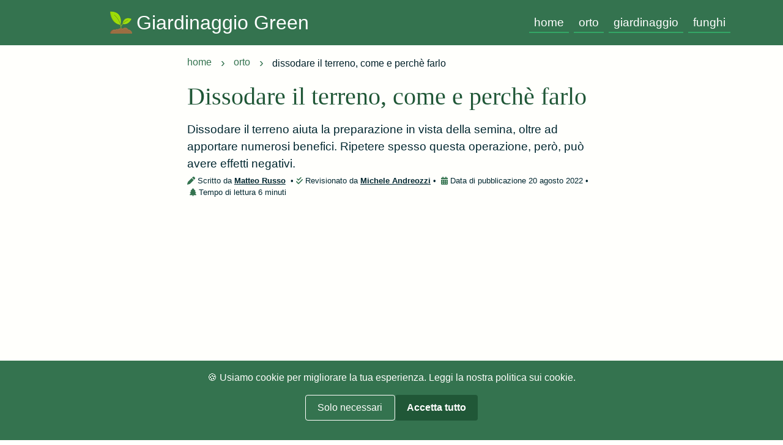

--- FILE ---
content_type: text/html; charset=utf-8
request_url: https://www.google.com/recaptcha/api2/aframe
body_size: 269
content:
<!DOCTYPE HTML><html><head><meta http-equiv="content-type" content="text/html; charset=UTF-8"></head><body><script nonce="wvEkFsP8qKvNw1GDLtIQYw">/** Anti-fraud and anti-abuse applications only. See google.com/recaptcha */ try{var clients={'sodar':'https://pagead2.googlesyndication.com/pagead/sodar?'};window.addEventListener("message",function(a){try{if(a.source===window.parent){var b=JSON.parse(a.data);var c=clients[b['id']];if(c){var d=document.createElement('img');d.src=c+b['params']+'&rc='+(localStorage.getItem("rc::a")?sessionStorage.getItem("rc::b"):"");window.document.body.appendChild(d);sessionStorage.setItem("rc::e",parseInt(sessionStorage.getItem("rc::e")||0)+1);localStorage.setItem("rc::h",'1768644315236');}}}catch(b){}});window.parent.postMessage("_grecaptcha_ready", "*");}catch(b){}</script></body></html>

--- FILE ---
content_type: application/javascript; charset=utf-8
request_url: https://www.giardinaggiogreen.com/commons-2f9630b7c18219bc9676.js
body_size: 40046
content:
/*! For license information please see commons-2f9630b7c18219bc9676.js.LICENSE.txt */
(self.webpackChunkgatsby_giardinaggio_green=self.webpackChunkgatsby_giardinaggio_green||[]).push([[4223],{422:function(e,t,n){"use strict";n.d(t,{A:function(){return c}});var a=n(7828),r=!1,o=!1;try{var i={get passive(){return r=!0},get once(){return o=r=!0}};a.A&&(window.addEventListener("test",i,i),window.removeEventListener("test",i,!0))}catch(u){}var s=function(e,t,n,a){if(a&&"boolean"!=typeof a&&!o){var i=a.once,s=a.capture,l=n;!o&&i&&(l=n.__once||function e(a){this.removeEventListener(t,e,s),n.call(this,a)},n.__once=l),e.addEventListener(t,l,r?a:s)}e.addEventListener(t,n,a)};var l=function(e,t,n,a){var r=a&&"boolean"!=typeof a?a.capture:a;e.removeEventListener(t,n,r),n.__once&&e.removeEventListener(t,n.__once,r)};var c=function(e,t,n,a){return s(e,t,n,a),function(){l(e,t,n,a)}}},1168:function(e,t,n){"use strict";n.d(t,{A:function(){return r}});var a=n(6540);function r(){return(0,a.useState)(null)}},1216:function(e,t,n){"use strict";var a=n(6540);const r=e=>e&&"function"!=typeof e?t=>{e.current=t}:e;t.A=function(e,t){return(0,a.useMemo)(()=>function(e,t){const n=r(e),a=r(t);return e=>{n&&n(e),a&&a(e)}}(e,t),[e,t])}},1625:function(e,t,n){"use strict";function a(e){return e&&e.ownerDocument||document}n.d(t,{A:function(){return a}})},1706:function(e,t,n){"use strict";var a=n(6540);const r=void 0!==n.g&&n.g.navigator&&"ReactNative"===n.g.navigator.product,o="undefined"!=typeof document;t.A=o||r?a.useLayoutEffect:a.useEffect},1942:function(e,t,n){"use strict";n.d(t,{A:function(){return o}});var a=n(6540);var r=function(e){const t=(0,a.useRef)(e);return(0,a.useEffect)(()=>{t.current=e},[e]),t};function o(e){const t=r(e);return(0,a.useCallback)(function(...e){return t.current&&t.current(...e)},[t])}},2532:function(e,t,n){"use strict";n.d(t,{G:function(){return M},L:function(){return g},M:function(){return k},P:function(){return E},S:function(){return U},_:function(){return s},a:function(){return i},b:function(){return f},c:function(){return c},g:function(){return d},h:function(){return l}});var a=n(6540),r=(n(2729),n(5556)),o=n.n(r);function i(){return i=Object.assign?Object.assign.bind():function(e){for(var t=1;t<arguments.length;t++){var n=arguments[t];for(var a in n)Object.prototype.hasOwnProperty.call(n,a)&&(e[a]=n[a])}return e},i.apply(this,arguments)}function s(e,t){if(null==e)return{};var n,a,r={},o=Object.keys(e);for(a=0;a<o.length;a++)t.indexOf(n=o[a])>=0||(r[n]=e[n]);return r}const l=()=>"undefined"!=typeof HTMLImageElement&&"loading"in HTMLImageElement.prototype;const c=e=>{var t;return(e=>{var t,n;return Boolean(null==e||null==(t=e.images)||null==(n=t.fallback)?void 0:n.src)})(e)?e:(e=>Boolean(null==e?void 0:e.gatsbyImageData))(e)?e.gatsbyImageData:(e=>Boolean(null==e?void 0:e.gatsbyImage))(e)?e.gatsbyImage:null==e||null==(t=e.childImageSharp)?void 0:t.gatsbyImageData};function u(e,t,n){const a={};let r="gatsby-image-wrapper";return"fixed"===n?(a.width=e,a.height=t):"constrained"===n&&(r="gatsby-image-wrapper gatsby-image-wrapper-constrained"),{className:r,"data-gatsby-image-wrapper":"",style:a}}function f(e,t,n,a,r){return void 0===r&&(r={}),i({},n,{loading:a,shouldLoad:e,"data-main-image":"",style:i({},r,{opacity:t?1:0})})}function d(e,t,n,a,r,o,s,l){const c={};o&&(c.backgroundColor=o,"fixed"===n?(c.width=a,c.height=r,c.backgroundColor=o,c.position="relative"):("constrained"===n||"fullWidth"===n)&&(c.position="absolute",c.top=0,c.left=0,c.bottom=0,c.right=0)),s&&(c.objectFit=s),l&&(c.objectPosition=l);const u=i({},e,{"aria-hidden":!0,"data-placeholder-image":"",style:i({opacity:t?0:1,transition:"opacity 500ms linear"},c)});return u}const m=["children"],p=function(e){let{layout:t,width:n,height:r}=e;return"fullWidth"===t?a.createElement("div",{"aria-hidden":!0,style:{paddingTop:r/n*100+"%"}}):"constrained"===t?a.createElement("div",{style:{maxWidth:n,display:"block"}},a.createElement("img",{alt:"",role:"presentation","aria-hidden":"true",src:`data:image/svg+xml;charset=utf-8,%3Csvg%20height='${r}'%20width='${n}'%20xmlns='http://www.w3.org/2000/svg'%20version='1.1'%3E%3C/svg%3E`,style:{maxWidth:"100%",display:"block",position:"static"}})):null},g=function(e){let{children:t}=e,n=s(e,m);return a.createElement(a.Fragment,null,a.createElement(p,i({},n)),t,null)},h=["src","srcSet","loading","alt","shouldLoad"],v=["fallback","sources","shouldLoad"],b=function(e){let{src:t,srcSet:n,loading:r,alt:o="",shouldLoad:l}=e,c=s(e,h);return a.createElement("img",i({},c,{decoding:"async",loading:r,src:l?t:void 0,"data-src":l?void 0:t,srcSet:l?n:void 0,"data-srcset":l?void 0:n,alt:o}))},y=function(e){let{fallback:t,sources:n=[],shouldLoad:r=!0}=e,o=s(e,v);const l=o.sizes||(null==t?void 0:t.sizes),c=a.createElement(b,i({},o,t,{sizes:l,shouldLoad:r}));return n.length?a.createElement("picture",null,n.map(e=>{let{media:t,srcSet:n,type:o}=e;return a.createElement("source",{key:`${t}-${o}-${n}`,type:o,media:t,srcSet:r?n:void 0,"data-srcset":r?void 0:n,sizes:l})}),c):c};var x;b.propTypes={src:r.string.isRequired,alt:r.string.isRequired,sizes:r.string,srcSet:r.string,shouldLoad:r.bool},y.displayName="Picture",y.propTypes={alt:r.string.isRequired,shouldLoad:r.bool,fallback:r.exact({src:r.string.isRequired,srcSet:r.string,sizes:r.string}),sources:r.arrayOf(r.oneOfType([r.exact({media:r.string.isRequired,type:r.string,sizes:r.string,srcSet:r.string.isRequired}),r.exact({media:r.string,type:r.string.isRequired,sizes:r.string,srcSet:r.string.isRequired})]))};const w=["fallback"],E=function(e){let{fallback:t}=e,n=s(e,w);return t?a.createElement(y,i({},n,{fallback:{src:t},"aria-hidden":!0,alt:""})):a.createElement("div",i({},n))};E.displayName="Placeholder",E.propTypes={fallback:r.string,sources:null==(x=y.propTypes)?void 0:x.sources,alt:function(e,t,n){return e[t]?new Error(`Invalid prop \`${t}\` supplied to \`${n}\`. Validation failed.`):null}};const k=function(e){return a.createElement(a.Fragment,null,a.createElement(y,i({},e)),a.createElement("noscript",null,a.createElement(y,i({},e,{shouldLoad:!0}))))};k.displayName="MainImage",k.propTypes=y.propTypes;const A=["as","className","class","style","image","loading","imgClassName","imgStyle","backgroundColor","objectFit","objectPosition"],O=["style","className"],N=e=>e.replace(/\n/g,""),C=function(e,t,n){for(var a=arguments.length,r=new Array(a>3?a-3:0),i=3;i<a;i++)r[i-3]=arguments[i];return e.alt||""===e.alt?o().string.apply(o(),[e,t,n].concat(r)):new Error(`The "alt" prop is required in ${n}. If the image is purely presentational then pass an empty string: e.g. alt="". Learn more: https://a11y-style-guide.com/style-guide/section-media.html`)},S={image:o().object.isRequired,alt:C},j=["as","image","style","backgroundColor","className","class","onStartLoad","onLoad","onError"],P=["style","className"],L=new Set;let R,T;const I=function(e){let{as:t="div",image:r,style:o,backgroundColor:c,className:f,class:d,onStartLoad:m,onLoad:p,onError:g}=e,h=s(e,j);const{width:v,height:b,layout:y}=r,x=u(v,b,y),{style:w,className:E}=x,k=s(x,P),A=(0,a.useRef)(),O=(0,a.useMemo)(()=>JSON.stringify(r.images),[r.images]);d&&(f=d);const N=function(e,t,n){let a="";return"fullWidth"===e&&(a=`<div aria-hidden="true" style="padding-top: ${n/t*100}%;"></div>`),"constrained"===e&&(a=`<div style="max-width: ${t}px; display: block;"><img alt="" role="presentation" aria-hidden="true" src="data:image/svg+xml;charset=utf-8,%3Csvg%20height='${n}'%20width='${t}'%20xmlns='http://www.w3.org/2000/svg'%20version='1.1'%3E%3C/svg%3E" style="max-width: 100%; display: block; position: static;"></div>`),a}(y,v,b);return(0,a.useEffect)(()=>{R||(R=n.e(1108).then(n.bind(n,1108)).then(e=>{let{renderImageToString:t,swapPlaceholderImage:n}=e;return T=t,{renderImageToString:t,swapPlaceholderImage:n}}));const e=A.current.querySelector("[data-gatsby-image-ssr]");if(e&&l())return e.complete?(null==m||m({wasCached:!0}),null==p||p({wasCached:!0}),setTimeout(()=>{e.removeAttribute("data-gatsby-image-ssr")},0)):(null==m||m({wasCached:!0}),e.addEventListener("load",function t(){e.removeEventListener("load",t),null==p||p({wasCached:!0}),setTimeout(()=>{e.removeAttribute("data-gatsby-image-ssr")},0)})),void L.add(O);if(T&&L.has(O))return;let t,a;return R.then(e=>{let{renderImageToString:n,swapPlaceholderImage:s}=e;A.current&&(A.current.innerHTML=n(i({isLoading:!0,isLoaded:L.has(O),image:r},h)),L.has(O)||(t=requestAnimationFrame(()=>{A.current&&(a=s(A.current,O,L,o,m,p,g))})))}),()=>{t&&cancelAnimationFrame(t),a&&a()}},[r]),(0,a.useLayoutEffect)(()=>{L.has(O)&&T&&(A.current.innerHTML=T(i({isLoading:L.has(O),isLoaded:L.has(O),image:r},h)),null==m||m({wasCached:!0}),null==p||p({wasCached:!0}))},[r]),(0,a.createElement)(t,i({},k,{style:i({},w,o,{backgroundColor:c}),className:`${E}${f?` ${f}`:""}`,ref:A,dangerouslySetInnerHTML:{__html:N},suppressHydrationWarning:!0}))},M=(0,a.memo)(function(e){return e.image?(0,a.createElement)(I,e):null});M.propTypes=S,M.displayName="GatsbyImage";const D=["src","__imageData","__error","width","height","aspectRatio","tracedSVGOptions","placeholder","formats","quality","transformOptions","jpgOptions","pngOptions","webpOptions","avifOptions","blurredOptions","breakpoints","outputPixelDensities"];function F(e){return function(t){let{src:n,__imageData:r,__error:o}=t,l=s(t,D);return o&&console.warn(o),r?a.createElement(e,i({image:r},l)):(console.warn("Image not loaded",n),null)}}const $=F(function(e){let{as:t="div",className:n,class:r,style:o,image:l,loading:c="lazy",imgClassName:m,imgStyle:p,backgroundColor:h,objectFit:v,objectPosition:b}=e,y=s(e,A);if(!l)return console.warn("[gatsby-plugin-image] Missing image prop"),null;r&&(n=r),p=i({objectFit:v,objectPosition:b,backgroundColor:h},p);const{width:x,height:w,layout:C,images:S,placeholder:j,backgroundColor:P}=l,L=u(x,w,C),{style:R,className:T}=L,I=s(L,O),M={fallback:void 0,sources:[]};return S.fallback&&(M.fallback=i({},S.fallback,{srcSet:S.fallback.srcSet?N(S.fallback.srcSet):void 0})),S.sources&&(M.sources=S.sources.map(e=>i({},e,{srcSet:N(e.srcSet)}))),a.createElement(t,i({},I,{style:i({},R,o,{backgroundColor:h}),className:`${T}${n?` ${n}`:""}`}),a.createElement(g,{layout:C,width:x,height:w},a.createElement(E,i({},d(j,!1,C,x,w,P,v,b))),a.createElement(k,i({"data-gatsby-image-ssr":"",className:m},y,f("eager"===c,!1,M,c,p)))))}),z=function(e,t){for(var n=arguments.length,a=new Array(n>2?n-2:0),r=2;r<n;r++)a[r-2]=arguments[r];return"fullWidth"!==e.layout||"width"!==t&&"height"!==t||!e[t]?o().number.apply(o(),[e,t].concat(a)):new Error(`"${t}" ${e[t]} may not be passed when layout is fullWidth.`)},_=new Set(["fixed","fullWidth","constrained"]),B={src:o().string.isRequired,alt:C,width:z,height:z,sizes:o().string,layout:e=>{if(void 0!==e.layout&&!_.has(e.layout))return new Error(`Invalid value ${e.layout}" provided for prop "layout". Defaulting to "constrained". Valid values are "fixed", "fullWidth" or "constrained".`)}};$.displayName="StaticImage",$.propTypes=B;const U=F(M);U.displayName="StaticImage",U.propTypes=B},2660:function(e,t,n){"use strict";n.d(t,{A:function(){return c}});var a=n(1625);function r(e,t){return function(e){var t=(0,a.A)(e);return t&&t.defaultView||window}(e).getComputedStyle(e,t)}var o=/([A-Z])/g;var i=/^ms-/;function s(e){return function(e){return e.replace(o,"-$1").toLowerCase()}(e).replace(i,"-ms-")}var l=/^((translate|rotate|scale)(X|Y|Z|3d)?|matrix(3d)?|perspective|skew(X|Y)?)$/i;var c=function(e,t){var n="",a="";if("string"==typeof t)return e.style.getPropertyValue(s(t))||r(e).getPropertyValue(s(t));Object.keys(t).forEach(function(r){var o=t[r];o||0===o?!function(e){return!(!e||!l.test(e))}(r)?n+=s(r)+": "+o+";":a+=r+"("+o+") ":e.style.removeProperty(s(r))}),a&&(n+="transform: "+a+";"),e.style.cssText+=";"+n}},2729:function(e){"use strict";const t=/[\p{Lu}]/u,n=/[\p{Ll}]/u,a=/^[\p{Lu}](?![\p{Lu}])/gu,r=/([\p{Alpha}\p{N}_]|$)/u,o=/[_.\- ]+/,i=new RegExp("^"+o.source),s=new RegExp(o.source+r.source,"gu"),l=new RegExp("\\d+"+r.source,"gu"),c=(e,r)=>{if("string"!=typeof e&&!Array.isArray(e))throw new TypeError("Expected the input to be `string | string[]`");if(r={pascalCase:!1,preserveConsecutiveUppercase:!1,...r},0===(e=Array.isArray(e)?e.map(e=>e.trim()).filter(e=>e.length).join("-"):e.trim()).length)return"";const o=!1===r.locale?e=>e.toLowerCase():e=>e.toLocaleLowerCase(r.locale),c=!1===r.locale?e=>e.toUpperCase():e=>e.toLocaleUpperCase(r.locale);if(1===e.length)return r.pascalCase?c(e):o(e);return e!==o(e)&&(e=((e,a,r)=>{let o=!1,i=!1,s=!1;for(let l=0;l<e.length;l++){const c=e[l];o&&t.test(c)?(e=e.slice(0,l)+"-"+e.slice(l),o=!1,s=i,i=!0,l++):i&&s&&n.test(c)?(e=e.slice(0,l-1)+"-"+e.slice(l-1),s=i,i=!1,o=!0):(o=a(c)===c&&r(c)!==c,s=i,i=r(c)===c&&a(c)!==c)}return e})(e,o,c)),e=e.replace(i,""),e=r.preserveConsecutiveUppercase?((e,t)=>(a.lastIndex=0,e.replace(a,e=>t(e))))(e,o):o(e),r.pascalCase&&(e=c(e.charAt(0))+e.slice(1)),((e,t)=>(s.lastIndex=0,l.lastIndex=0,e.replace(s,(e,n)=>t(n)).replace(l,e=>t(e))))(e,c)};e.exports=c,e.exports.default=c},2810:function(e,t,n){"use strict";n.d(t,{A:function(){return i}});var a=n(6540),r=n(7828);const o=(0,a.createContext)(r.A?window:void 0);o.Provider;function i(){return(0,a.useContext)(o)}},2883:function(e,t,n){"use strict";n.d(t,{A:function(){return o}});var a=n(6540),r=n(6389);function o(e){const t=(0,r.A)(e);return(0,a.useCallback)(function(...e){return t.current&&t.current(...e)},[t])}},3295:function(e,t,n){"use strict";n.d(t,{A:function(){return l}});var a=n(2660),r=n(422);function o(e,t,n){void 0===n&&(n=5);var a=!1,o=setTimeout(function(){a||function(e,t,n,a){if(void 0===n&&(n=!1),void 0===a&&(a=!0),e){var r=document.createEvent("HTMLEvents");r.initEvent(t,n,a),e.dispatchEvent(r)}}(e,"transitionend",!0)},t+n),i=(0,r.A)(e,"transitionend",function(){a=!0},{once:!0});return function(){clearTimeout(o),i()}}function i(e,t,n,i){var s,l,c;null==n&&(s=e,l=(0,a.A)(s,"transitionDuration")||"",c=-1===l.indexOf("ms")?1e3:1,n=parseFloat(l)*c||0);var u=o(e,n,i),f=(0,r.A)(e,"transitionend",t);return function(){u(),f()}}function s(e,t){const n=(0,a.A)(e,t)||"",r=-1===n.indexOf("ms")?1e3:1;return parseFloat(n)*r}function l(e,t){const n=s(e,"transitionDuration"),a=s(e,"transitionDelay"),r=i(e,n=>{n.target===e&&(r(),t(n))},n+a)}},3674:function(e,t,n){"use strict";n.d(t,{_K:function(){return d},ns:function(){return f},kp:function(){return u},ze:function(){return m},Ay:function(){return h}});var a=n(8587),r=n(7387),o=n(6540),i=n(961),s=!1,l=o.createContext(null),c="unmounted",u="exited",f="entering",d="entered",m="exiting",p=function(e){function t(t,n){var a;a=e.call(this,t,n)||this;var r,o=n&&!n.isMounting?t.enter:t.appear;return a.appearStatus=null,t.in?o?(r=u,a.appearStatus=f):r=d:r=t.unmountOnExit||t.mountOnEnter?c:u,a.state={status:r},a.nextCallback=null,a}(0,r.A)(t,e),t.getDerivedStateFromProps=function(e,t){return e.in&&t.status===c?{status:u}:null};var n=t.prototype;return n.componentDidMount=function(){this.updateStatus(!0,this.appearStatus)},n.componentDidUpdate=function(e){var t=null;if(e!==this.props){var n=this.state.status;this.props.in?n!==f&&n!==d&&(t=f):n!==f&&n!==d||(t=m)}this.updateStatus(!1,t)},n.componentWillUnmount=function(){this.cancelNextCallback()},n.getTimeouts=function(){var e,t,n,a=this.props.timeout;return e=t=n=a,null!=a&&"number"!=typeof a&&(e=a.exit,t=a.enter,n=void 0!==a.appear?a.appear:t),{exit:e,enter:t,appear:n}},n.updateStatus=function(e,t){if(void 0===e&&(e=!1),null!==t)if(this.cancelNextCallback(),t===f){if(this.props.unmountOnExit||this.props.mountOnEnter){var n=this.props.nodeRef?this.props.nodeRef.current:i.findDOMNode(this);n&&function(e){e.scrollTop}(n)}this.performEnter(e)}else this.performExit();else this.props.unmountOnExit&&this.state.status===u&&this.setState({status:c})},n.performEnter=function(e){var t=this,n=this.props.enter,a=this.context?this.context.isMounting:e,r=this.props.nodeRef?[a]:[i.findDOMNode(this),a],o=r[0],l=r[1],c=this.getTimeouts(),u=a?c.appear:c.enter;!e&&!n||s?this.safeSetState({status:d},function(){t.props.onEntered(o)}):(this.props.onEnter(o,l),this.safeSetState({status:f},function(){t.props.onEntering(o,l),t.onTransitionEnd(u,function(){t.safeSetState({status:d},function(){t.props.onEntered(o,l)})})}))},n.performExit=function(){var e=this,t=this.props.exit,n=this.getTimeouts(),a=this.props.nodeRef?void 0:i.findDOMNode(this);t&&!s?(this.props.onExit(a),this.safeSetState({status:m},function(){e.props.onExiting(a),e.onTransitionEnd(n.exit,function(){e.safeSetState({status:u},function(){e.props.onExited(a)})})})):this.safeSetState({status:u},function(){e.props.onExited(a)})},n.cancelNextCallback=function(){null!==this.nextCallback&&(this.nextCallback.cancel(),this.nextCallback=null)},n.safeSetState=function(e,t){t=this.setNextCallback(t),this.setState(e,t)},n.setNextCallback=function(e){var t=this,n=!0;return this.nextCallback=function(a){n&&(n=!1,t.nextCallback=null,e(a))},this.nextCallback.cancel=function(){n=!1},this.nextCallback},n.onTransitionEnd=function(e,t){this.setNextCallback(t);var n=this.props.nodeRef?this.props.nodeRef.current:i.findDOMNode(this),a=null==e&&!this.props.addEndListener;if(n&&!a){if(this.props.addEndListener){var r=this.props.nodeRef?[this.nextCallback]:[n,this.nextCallback],o=r[0],s=r[1];this.props.addEndListener(o,s)}null!=e&&setTimeout(this.nextCallback,e)}else setTimeout(this.nextCallback,0)},n.render=function(){var e=this.state.status;if(e===c)return null;var t=this.props,n=t.children,r=(t.in,t.mountOnEnter,t.unmountOnExit,t.appear,t.enter,t.exit,t.timeout,t.addEndListener,t.onEnter,t.onEntering,t.onEntered,t.onExit,t.onExiting,t.onExited,t.nodeRef,(0,a.A)(t,["children","in","mountOnEnter","unmountOnExit","appear","enter","exit","timeout","addEndListener","onEnter","onEntering","onEntered","onExit","onExiting","onExited","nodeRef"]));return o.createElement(l.Provider,{value:null},"function"==typeof n?n(e,r):o.cloneElement(o.Children.only(n),r))},t}(o.Component);function g(){}p.contextType=l,p.propTypes={},p.defaultProps={in:!1,mountOnEnter:!1,unmountOnExit:!1,appear:!1,enter:!0,exit:!0,onEnter:g,onEntering:g,onEntered:g,onExit:g,onExiting:g,onExited:g},p.UNMOUNTED=c,p.EXITED=u,p.ENTERING=f,p.ENTERED=d,p.EXITING=m;var h=p},3804:function(e,t,n){"use strict";var a=n(6540);const r=e=>e&&"function"!=typeof e?t=>{e.current=t}:e;t.A=function(e,t){return(0,a.useMemo)(()=>function(e,t){const n=r(e),a=r(t);return e=>{n&&n(e),a&&a(e)}}(e,t),[e,t])}},4024:function(e,t,n){"use strict";n.d(t,{am:function(){return o},v$:function(){return r}});var a=n(6540);function r(e){return"Escape"===e.code||27===e.keyCode}function o(e){if(!e||"function"==typeof e)return null;const{major:t}=function(){const e=a.version.split(".");return{major:+e[0],minor:+e[1],patch:+e[2]}}();return t>=19?e.props.ref:e.ref}},4243:function(e,t,n){"use strict";function a(e,t){return e.classList?!!t&&e.classList.contains(t):-1!==(" "+(e.className.baseVal||e.className)+" ").indexOf(" "+t+" ")}n.d(t,{A:function(){return a}})},4561:function(e,t,n){"use strict";n.d(t,{A:function(){return l}});var a=n(1625),r=n(7828),o=n(6540),i=n(2810);const s=(e,t)=>r.A?null==e?(t||(0,a.A)()).body:("function"==typeof e&&(e=e()),e&&"current"in e&&(e=e.current),e&&("nodeType"in e||e.getBoundingClientRect)?e:null):null;function l(e,t){const n=(0,i.A)(),[a,r]=(0,o.useState)(()=>s(e,null==n?void 0:n.document));if(!a){const t=s(e);t&&r(t)}return(0,o.useEffect)(()=>{t&&a&&t(a)},[t,a]),(0,o.useEffect)(()=>{const t=s(e);t!==a&&r(t)},[e,a]),a}},5258:function(e,t,n){"use strict";function a(e){e.offsetHeight}n.d(t,{A:function(){return a}})},5690:function(){},5900:function(e){"use strict";e.exports=JSON.parse('{"description":"The iconic font, CSS, and SVG framework","keywords":["font","awesome","fontawesome","icon","svg","bootstrap"],"homepage":"https://fontawesome.com","bugs":{"url":"https://github.com/FortAwesome/Font-Awesome/issues"},"author":"The Font Awesome Team (https://github.com/orgs/FortAwesome/people)","repository":{"type":"git","url":"https://github.com/FortAwesome/Font-Awesome"},"engines":{"node":">=6"},"dependencies":{"@fortawesome/fontawesome-common-types":"6.7.2"},"version":"6.7.2","name":"@fortawesome/fontawesome-svg-core","main":"index.js","module":"index.mjs","jsnext:main":"index.mjs","style":"styles.css","license":"MIT","types":"./index.d.ts","exports":{".":{"types":"./index.d.ts","module":"./index.mjs","import":"./index.mjs","require":"./index.js","style":"./styles.css","default":"./index.js"},"./index":{"types":"./index.d.ts","module":"./index.mjs","import":"./index.mjs","require":"./index.js","default":"./index.js"},"./index.js":{"types":"./index.d.ts","module":"./index.mjs","import":"./index.mjs","require":"./index.js","default":"./index.js"},"./plugins":{"types":"./index.d.ts","module":"./plugins.mjs","import":"./plugins.mjs","default":"./plugins.mjs"},"./import.macro":"./import.macro.js","./import.macro.js":"./import.macro.js","./styles":"./styles.css","./styles.css":"./styles.css","./package.json":"./package.json"},"sideEffects":["./index.js","./index.mjs","./styles.css"]}')},6389:function(e,t,n){"use strict";var a=n(6540);t.A=function(e){const t=(0,a.useRef)(e);return(0,a.useEffect)(()=>{t.current=e},[e]),t}},6406:function(e,t,n){"use strict";function a(e,t){return e.contains?e.contains(t):e.compareDocumentPosition?e===t||!!(16&e.compareDocumentPosition(t)):void 0}n.d(t,{A:function(){return a}})},6519:function(e,t,n){"use strict";n.d(t,{Wz:function(){return c},oU:function(){return l}});var a=n(6540);n(4848);const r=["xxl","xl","lg","md","sm","xs"],o=a.createContext({prefixes:{},breakpoints:r,minBreakpoint:"xs"}),{Consumer:i,Provider:s}=o;function l(e,t){const{prefixes:n}=(0,a.useContext)(o);return e||n[t]||t}function c(){const{dir:e}=(0,a.useContext)(o);return"rtl"===e}},6566:function(e,t){},6784:function(e,t,n){"use strict";n.d(t,{g:function(){return A}});var a=n(7107),r=n(5556),o=n.n(r),i=n(6540);function s(e,t){(null==t||t>e.length)&&(t=e.length);for(var n=0,a=Array(t);n<t;n++)a[n]=e[n];return a}function l(e,t,n){return(t=function(e){var t=function(e,t){if("object"!=typeof e||!e)return e;var n=e[Symbol.toPrimitive];if(void 0!==n){var a=n.call(e,t||"default");if("object"!=typeof a)return a;throw new TypeError("@@toPrimitive must return a primitive value.")}return("string"===t?String:Number)(e)}(e,"string");return"symbol"==typeof t?t:t+""}(t))in e?Object.defineProperty(e,t,{value:n,enumerable:!0,configurable:!0,writable:!0}):e[t]=n,e}function c(e,t){var n=Object.keys(e);if(Object.getOwnPropertySymbols){var a=Object.getOwnPropertySymbols(e);t&&(a=a.filter(function(t){return Object.getOwnPropertyDescriptor(e,t).enumerable})),n.push.apply(n,a)}return n}function u(e){for(var t=1;t<arguments.length;t++){var n=null!=arguments[t]?arguments[t]:{};t%2?c(Object(n),!0).forEach(function(t){l(e,t,n[t])}):Object.getOwnPropertyDescriptors?Object.defineProperties(e,Object.getOwnPropertyDescriptors(n)):c(Object(n)).forEach(function(t){Object.defineProperty(e,t,Object.getOwnPropertyDescriptor(n,t))})}return e}function f(e,t){return function(e){if(Array.isArray(e))return e}(e)||function(e,t){var n=null==e?null:"undefined"!=typeof Symbol&&e[Symbol.iterator]||e["@@iterator"];if(null!=n){var a,r,o,i,s=[],l=!0,c=!1;try{if(o=(n=n.call(e)).next,0===t){if(Object(n)!==n)return;l=!1}else for(;!(l=(a=o.call(n)).done)&&(s.push(a.value),s.length!==t);l=!0);}catch(e){c=!0,r=e}finally{try{if(!l&&null!=n.return&&(i=n.return(),Object(i)!==i))return}finally{if(c)throw r}}return s}}(e,t)||p(e,t)||function(){throw new TypeError("Invalid attempt to destructure non-iterable instance.\nIn order to be iterable, non-array objects must have a [Symbol.iterator]() method.")}()}function d(e){return function(e){if(Array.isArray(e))return s(e)}(e)||function(e){if("undefined"!=typeof Symbol&&null!=e[Symbol.iterator]||null!=e["@@iterator"])return Array.from(e)}(e)||p(e)||function(){throw new TypeError("Invalid attempt to spread non-iterable instance.\nIn order to be iterable, non-array objects must have a [Symbol.iterator]() method.")}()}function m(e){return m="function"==typeof Symbol&&"symbol"==typeof Symbol.iterator?function(e){return typeof e}:function(e){return e&&"function"==typeof Symbol&&e.constructor===Symbol&&e!==Symbol.prototype?"symbol":typeof e},m(e)}function p(e,t){if(e){if("string"==typeof e)return s(e,t);var n={}.toString.call(e).slice(8,-1);return"Object"===n&&e.constructor&&(n=e.constructor.name),"Map"===n||"Set"===n?Array.from(e):"Arguments"===n||/^(?:Ui|I)nt(?:8|16|32)(?:Clamped)?Array$/.test(n)?s(e,t):void 0}}var g;try{var h=n(5900);g=h.version}catch(N){g={}.FA_VERSION||"7.0.0-alpha8"}function v(e){var t=e.beat,n=e.fade,a=e.beatFade,r=e.bounce,o=e.shake,i=e.flash,s=e.spin,c=e.spinPulse,u=e.spinReverse,d=e.pulse,m=e.fixedWidth,p=e.inverse,h=e.border,v=e.listItem,b=e.flip,y=e.size,x=e.rotation,w=e.pull,E=e.swapOpacity,k=e.rotateBy,A=e.widthAuto,O=function(e,t){for(var n=f(e.split("-"),2),a=n[0],r=n[1],o=f(t.split("-"),2),i=o[0],s=o[1],l=a.split("."),c=i.split("."),u=0;u<Math.max(l.length,c.length);u++){var d=l[u]||"0",m=c[u]||"0",p=parseInt(d,10),g=parseInt(m,10);if(p!==g)return p>g}for(var h=0;h<Math.max(l.length,c.length);h++){var v=l[h]||"0",b=c[h]||"0";if(v!==b&&v.length!==b.length)return v.length<b.length}return!(r&&!s)}(g,"7.0.0-alpha1"),N=l(l(l(l(l(l({"fa-beat":t,"fa-fade":n,"fa-beat-fade":a,"fa-bounce":r,"fa-shake":o,"fa-flash":i,"fa-spin":s,"fa-spin-reverse":u,"fa-spin-pulse":c,"fa-pulse":d,"fa-fw":m,"fa-inverse":p,"fa-border":h,"fa-li":v,"fa-flip":!0===b,"fa-flip-horizontal":"horizontal"===b||"both"===b,"fa-flip-vertical":"vertical"===b||"both"===b},"fa-".concat(y),null!=y),"fa-rotate-".concat(x),null!=x&&0!==x),"fa-pull-".concat(w),null!=w),"fa-swap-opacity",E),"fa-rotate-by",O&&k),"fa-width-auto",O&&A);return Object.keys(N).map(function(e){return N[e]?e:null}).filter(function(e){return e})}function b(e){return t=e,(t-=0)==t?e:(e=e.replace(/[\-_\s]+(.)?/g,function(e,t){return t?t.toUpperCase():""})).substr(0,1).toLowerCase()+e.substr(1);var t}var y=["style"];var x=!1;try{x=!0}catch(N){}function w(e){return e&&"object"===m(e)&&e.prefix&&e.iconName&&e.icon?e:a.qg.icon?a.qg.icon(e):null===e?null:e&&"object"===m(e)&&e.prefix&&e.iconName?e:Array.isArray(e)&&2===e.length?{prefix:e[0],iconName:e[1]}:"string"==typeof e?{prefix:"fas",iconName:e}:void 0}function E(e,t){return Array.isArray(t)&&t.length>0||!Array.isArray(t)&&t?l({},e,t):{}}var k={border:!1,className:"",mask:null,maskId:null,fixedWidth:!1,inverse:!1,flip:!1,icon:null,listItem:!1,pull:null,pulse:!1,rotation:null,rotateBy:!1,size:null,spin:!1,spinPulse:!1,spinReverse:!1,beat:!1,fade:!1,beatFade:!1,bounce:!1,shake:!1,symbol:!1,title:"",titleId:null,transform:null,swapOpacity:!1,widthAuto:!1},A=i.forwardRef(function(e,t){var n=u(u({},k),e),r=n.icon,o=n.mask,i=n.symbol,s=n.className,l=n.title,c=n.titleId,f=n.maskId,m=w(r),p=E("classes",[].concat(d(v(n)),d((s||"").split(" ")))),g=E("transform","string"==typeof n.transform?a.qg.transform(n.transform):n.transform),h=E("mask",w(o)),b=(0,a.Kk)(m,u(u(u(u({},p),g),h),{},{symbol:i,title:l,titleId:c,maskId:f}));if(!b)return function(){var e;!x&&console&&"function"==typeof console.error&&(e=console).error.apply(e,arguments)}("Could not find icon",m),null;var y=b.abstract,A={ref:t};return Object.keys(n).forEach(function(e){k.hasOwnProperty(e)||(A[e]=n[e])}),O(y[0],A)});A.displayName="FontAwesomeIcon",A.propTypes={beat:o().bool,border:o().bool,beatFade:o().bool,bounce:o().bool,className:o().string,fade:o().bool,flash:o().bool,mask:o().oneOfType([o().object,o().array,o().string]),maskId:o().string,fixedWidth:o().bool,inverse:o().bool,flip:o().oneOf([!0,!1,"horizontal","vertical","both"]),icon:o().oneOfType([o().object,o().array,o().string]),listItem:o().bool,pull:o().oneOf(["right","left"]),pulse:o().bool,rotation:o().oneOf([0,90,180,270]),rotateBy:o().bool,shake:o().bool,size:o().oneOf(["2xs","xs","sm","lg","xl","2xl","1x","2x","3x","4x","5x","6x","7x","8x","9x","10x"]),spin:o().bool,spinPulse:o().bool,spinReverse:o().bool,symbol:o().oneOfType([o().bool,o().string]),title:o().string,titleId:o().string,transform:o().oneOfType([o().string,o().object]),swapOpacity:o().bool,widthAuto:o().bool};var O=function e(t,n){var a=arguments.length>2&&void 0!==arguments[2]?arguments[2]:{};if("string"==typeof n)return n;var r=(n.children||[]).map(function(n){return e(t,n)}),o=Object.keys(n.attributes||{}).reduce(function(e,t){var a=n.attributes[t];switch(t){case"class":e.attrs.className=a,delete n.attributes.class;break;case"style":e.attrs.style=a.split(";").map(function(e){return e.trim()}).filter(function(e){return e}).reduce(function(e,t){var n,a=t.indexOf(":"),r=b(t.slice(0,a)),o=t.slice(a+1).trim();return r.startsWith("webkit")?e[(n=r,n.charAt(0).toUpperCase()+n.slice(1))]=o:e[r]=o,e},{});break;default:0===t.indexOf("aria-")||0===t.indexOf("data-")?e.attrs[t.toLowerCase()]=a:e.attrs[b(t)]=a}return e},{attrs:{}}),i=a.style,s=void 0===i?{}:i,l=function(e,t){if(null==e)return{};var n,a,r=function(e,t){if(null==e)return{};var n={};for(var a in e)if({}.hasOwnProperty.call(e,a)){if(-1!==t.indexOf(a))continue;n[a]=e[a]}return n}(e,t);if(Object.getOwnPropertySymbols){var o=Object.getOwnPropertySymbols(e);for(a=0;a<o.length;a++)n=o[a],-1===t.indexOf(n)&&{}.propertyIsEnumerable.call(e,n)&&(r[n]=e[n])}return r}(a,y);return o.attrs.style=u(u({},o.attrs.style),s),t.apply(void 0,[n.tag,u(u({},o.attrs),l)].concat(d(r)))}.bind(null,i.createElement)},6880:function(e,t,n){"use strict";n.d(t,{Yc:function(){return p}});var a=n(1216),r=n(2883),o=n(7494),i=n(6540),s=n(4024);var l=function({children:e,in:t,onExited:n,mountOnEnter:o,unmountOnExit:l}){const c=(0,i.useRef)(null),u=(0,i.useRef)(t),f=(0,r.A)(n);(0,i.useEffect)(()=>{t?u.current=!0:f(c.current)},[t,f]);const d=(0,a.A)(c,(0,s.am)(e)),m=(0,i.cloneElement)(e,{ref:d});return t?m:l||!u.current&&o?null:m};const c=["onEnter","onEntering","onEntered","onExit","onExiting","onExited","addEndListener","children"];var u=n(4848);const f=["component"];var d=i.forwardRef((e,t)=>{let{component:n}=e;const r=function(e){let{onEnter:t,onEntering:n,onEntered:r,onExit:o,onExiting:l,onExited:u,addEndListener:f,children:d}=e,m=function(e,t){if(null==e)return{};var n={};for(var a in e)if({}.hasOwnProperty.call(e,a)){if(t.indexOf(a)>=0)continue;n[a]=e[a]}return n}(e,c);const p=(0,i.useRef)(null),g=(0,a.A)(p,(0,s.am)(d)),h=e=>t=>{e&&p.current&&e(p.current,t)},v=(0,i.useCallback)(h(t),[t]),b=(0,i.useCallback)(h(n),[n]),y=(0,i.useCallback)(h(r),[r]),x=(0,i.useCallback)(h(o),[o]),w=(0,i.useCallback)(h(l),[l]),E=(0,i.useCallback)(h(u),[u]),k=(0,i.useCallback)(h(f),[f]);return Object.assign({},m,{nodeRef:p},t&&{onEnter:v},n&&{onEntering:b},r&&{onEntered:y},o&&{onExit:x},l&&{onExiting:w},u&&{onExited:E},f&&{addEndListener:k},{children:"function"==typeof d?(e,t)=>d(e,Object.assign({},t,{ref:g})):(0,i.cloneElement)(d,{ref:g})})}(function(e,t){if(null==e)return{};var n={};for(var a in e)if({}.hasOwnProperty.call(e,a)){if(t.indexOf(a)>=0)continue;n[a]=e[a]}return n}(e,f));return(0,u.jsx)(n,Object.assign({ref:t},r))});function m({children:e,in:t,onExited:n,onEntered:l,transition:c}){const[u,f]=(0,i.useState)(!t);t&&u&&f(!1);const d=function({in:e,onTransition:t}){const n=(0,i.useRef)(null),a=(0,i.useRef)(!0),s=(0,r.A)(t);return(0,o.A)(()=>{if(!n.current)return;let t=!1;return s({in:e,element:n.current,initial:a.current,isStale:()=>t}),()=>{t=!0}},[e,s]),(0,o.A)(()=>(a.current=!1,()=>{a.current=!0}),[]),n}({in:!!t,onTransition:e=>{Promise.resolve(c(e)).then(()=>{e.isStale()||(e.in?null==l||l(e.element,e.initial):(f(!0),null==n||n(e.element)))},t=>{throw e.in||f(!0),t})}}),m=(0,a.A)(d,(0,s.am)(e));return u&&!t?null:(0,i.cloneElement)(e,{ref:m})}function p(e,t,n){return e?(0,u.jsx)(d,Object.assign({},n,{component:e})):t?(0,u.jsx)(m,Object.assign({},n,{transition:t})):(0,u.jsx)(l,Object.assign({},n))}},6942:function(e,t){var n;!function(){"use strict";var a={}.hasOwnProperty;function r(){for(var e="",t=0;t<arguments.length;t++){var n=arguments[t];n&&(e=i(e,o(n)))}return e}function o(e){if("string"==typeof e||"number"==typeof e)return e;if("object"!=typeof e)return"";if(Array.isArray(e))return r.apply(null,e);if(e.toString!==Object.prototype.toString&&!e.toString.toString().includes("[native code]"))return e.toString();var t="";for(var n in e)a.call(e,n)&&e[n]&&(t=i(t,n));return t}function i(e,t){return t?e?e+" "+t:e+t:e}e.exports?(r.default=r,e.exports=r):void 0===(n=function(){return r}.apply(t,[]))||(e.exports=n)}()},7107:function(e,t,n){"use strict";function a(e,t,n){return(t=function(e){var t=function(e,t){if("object"!=typeof e||!e)return e;var n=e[Symbol.toPrimitive];if(void 0!==n){var a=n.call(e,t||"default");if("object"!=typeof a)return a;throw new TypeError("@@toPrimitive must return a primitive value.")}return("string"===t?String:Number)(e)}(e,"string");return"symbol"==typeof t?t:t+""}(t))in e?Object.defineProperty(e,t,{value:n,enumerable:!0,configurable:!0,writable:!0}):e[t]=n,e}function r(e,t){var n=Object.keys(e);if(Object.getOwnPropertySymbols){var a=Object.getOwnPropertySymbols(e);t&&(a=a.filter(function(t){return Object.getOwnPropertyDescriptor(e,t).enumerable})),n.push.apply(n,a)}return n}function o(e){for(var t=1;t<arguments.length;t++){var n=null!=arguments[t]?arguments[t]:{};t%2?r(Object(n),!0).forEach(function(t){a(e,t,n[t])}):Object.getOwnPropertyDescriptors?Object.defineProperties(e,Object.getOwnPropertyDescriptors(n)):r(Object(n)).forEach(function(t){Object.defineProperty(e,t,Object.getOwnPropertyDescriptor(n,t))})}return e}n.d(t,{$W:function(){return vn},Kk:function(){return yn},qg:function(){return bn}});const i=()=>{};let s={},l={},c=null,u={mark:i,measure:i};try{"undefined"!=typeof window&&(s=window),"undefined"!=typeof document&&(l=document),"undefined"!=typeof MutationObserver&&(c=MutationObserver),"undefined"!=typeof performance&&(u=performance)}catch(xn){}const{userAgent:f=""}=s.navigator||{},d=s,m=l,p=c,g=u,h=(d.document,!!m.documentElement&&!!m.head&&"function"==typeof m.addEventListener&&"function"==typeof m.createElement),v=~f.indexOf("MSIE")||~f.indexOf("Trident/");var b={classic:{fa:"solid",fas:"solid","fa-solid":"solid",far:"regular","fa-regular":"regular",fal:"light","fa-light":"light",fat:"thin","fa-thin":"thin",fab:"brands","fa-brands":"brands"},duotone:{fa:"solid",fad:"solid","fa-solid":"solid","fa-duotone":"solid",fadr:"regular","fa-regular":"regular",fadl:"light","fa-light":"light",fadt:"thin","fa-thin":"thin"},sharp:{fa:"solid",fass:"solid","fa-solid":"solid",fasr:"regular","fa-regular":"regular",fasl:"light","fa-light":"light",fast:"thin","fa-thin":"thin"},"sharp-duotone":{fa:"solid",fasds:"solid","fa-solid":"solid",fasdr:"regular","fa-regular":"regular",fasdl:"light","fa-light":"light",fasdt:"thin","fa-thin":"thin"}},y=["fa-classic","fa-duotone","fa-sharp","fa-sharp-duotone"],x="classic",w="duotone",E=[x,w,"sharp","sharp-duotone"],k=new Map([["classic",{defaultShortPrefixId:"fas",defaultStyleId:"solid",styleIds:["solid","regular","light","thin","brands"],futureStyleIds:[],defaultFontWeight:900}],["sharp",{defaultShortPrefixId:"fass",defaultStyleId:"solid",styleIds:["solid","regular","light","thin"],futureStyleIds:[],defaultFontWeight:900}],["duotone",{defaultShortPrefixId:"fad",defaultStyleId:"solid",styleIds:["solid","regular","light","thin"],futureStyleIds:[],defaultFontWeight:900}],["sharp-duotone",{defaultShortPrefixId:"fasds",defaultStyleId:"solid",styleIds:["solid","regular","light","thin"],futureStyleIds:[],defaultFontWeight:900}]]),A=["fak","fa-kit","fakd","fa-kit-duotone"],O={fak:"kit","fa-kit":"kit"},N={fakd:"kit-duotone","fa-kit-duotone":"kit-duotone"},C=["fak","fakd"],S={kit:"fak"},j={"kit-duotone":"fakd"},P={GROUP:"duotone-group",SWAP_OPACITY:"swap-opacity",PRIMARY:"primary",SECONDARY:"secondary"},L=["fak","fa-kit","fakd","fa-kit-duotone"],R={classic:{fab:"fa-brands",fad:"fa-duotone",fal:"fa-light",far:"fa-regular",fas:"fa-solid",fat:"fa-thin"},duotone:{fadr:"fa-regular",fadl:"fa-light",fadt:"fa-thin"},sharp:{fass:"fa-solid",fasr:"fa-regular",fasl:"fa-light",fast:"fa-thin"},"sharp-duotone":{fasds:"fa-solid",fasdr:"fa-regular",fasdl:"fa-light",fasdt:"fa-thin"}},T=["fa","fas","far","fal","fat","fad","fadr","fadl","fadt","fab","fass","fasr","fasl","fast","fasds","fasdr","fasdl","fasdt","fa-classic","fa-duotone","fa-sharp","fa-sharp-duotone","fa-solid","fa-regular","fa-light","fa-thin","fa-duotone","fa-brands"],I=[1,2,3,4,5,6,7,8,9,10],M=I.concat([11,12,13,14,15,16,17,18,19,20]),D=[...Object.keys({classic:["fas","far","fal","fat","fad"],duotone:["fadr","fadl","fadt"],sharp:["fass","fasr","fasl","fast"],"sharp-duotone":["fasds","fasdr","fasdl","fasdt"]}),"solid","regular","light","thin","duotone","brands","2xs","xs","sm","lg","xl","2xl","beat","border","fade","beat-fade","bounce","flip-both","flip-horizontal","flip-vertical","flip","fw","inverse","layers-counter","layers-text","layers","li","pull-left","pull-right","pulse","rotate-180","rotate-270","rotate-90","rotate-by","shake","spin-pulse","spin-reverse","spin","stack-1x","stack-2x","stack","ul",P.GROUP,P.SWAP_OPACITY,P.PRIMARY,P.SECONDARY].concat(I.map(e=>"".concat(e,"x"))).concat(M.map(e=>"w-".concat(e)));const F="___FONT_AWESOME___",$=16,z="svg-inline--fa",_="data-fa-i2svg",B="data-fa-pseudo-element",U="data-prefix",W="data-icon",H="fontawesome-i2svg",q=["HTML","HEAD","STYLE","SCRIPT"],K=(()=>{try{return!0}catch(e){return!1}})();function Y(e){return new Proxy(e,{get(e,t){return t in e?e[t]:e[x]}})}const V=o({},b);V[x]=o(o(o(o({},{"fa-duotone":"duotone"}),b[x]),O),N);const G=Y(V),X=o({},{classic:{solid:"fas",regular:"far",light:"fal",thin:"fat",brands:"fab"},duotone:{solid:"fad",regular:"fadr",light:"fadl",thin:"fadt"},sharp:{solid:"fass",regular:"fasr",light:"fasl",thin:"fast"},"sharp-duotone":{solid:"fasds",regular:"fasdr",light:"fasdl",thin:"fasdt"}});X[x]=o(o(o(o({},{duotone:"fad"}),X[x]),S),j);const Z=Y(X),J=o({},R);J[x]=o(o({},J[x]),{fak:"fa-kit"});const Q=Y(J),ee=o({},{classic:{"fa-brands":"fab","fa-duotone":"fad","fa-light":"fal","fa-regular":"far","fa-solid":"fas","fa-thin":"fat"},duotone:{"fa-regular":"fadr","fa-light":"fadl","fa-thin":"fadt"},sharp:{"fa-solid":"fass","fa-regular":"fasr","fa-light":"fasl","fa-thin":"fast"},"sharp-duotone":{"fa-solid":"fasds","fa-regular":"fasdr","fa-light":"fasdl","fa-thin":"fasdt"}});ee[x]=o(o({},ee[x]),{"fa-kit":"fak"});Y(ee);const te=/fa(s|r|l|t|d|dr|dl|dt|b|k|kd|ss|sr|sl|st|sds|sdr|sdl|sdt)?[\-\ ]/,ne="fa-layers-text",ae=/Font ?Awesome ?([56 ]*)(Solid|Regular|Light|Thin|Duotone|Brands|Free|Pro|Sharp Duotone|Sharp|Kit)?.*/i,re=(Y(o({},{classic:{900:"fas",400:"far",normal:"far",300:"fal",100:"fat"},duotone:{900:"fad",400:"fadr",300:"fadl",100:"fadt"},sharp:{900:"fass",400:"fasr",300:"fasl",100:"fast"},"sharp-duotone":{900:"fasds",400:"fasdr",300:"fasdl",100:"fasdt"}})),["class","data-prefix","data-icon","data-fa-transform","data-fa-mask"]),oe={GROUP:"duotone-group",SWAP_OPACITY:"swap-opacity",PRIMARY:"primary",SECONDARY:"secondary"},ie=["kit",...D],se=d.FontAwesomeConfig||{};if(m&&"function"==typeof m.querySelector){[["data-family-prefix","familyPrefix"],["data-css-prefix","cssPrefix"],["data-family-default","familyDefault"],["data-style-default","styleDefault"],["data-replacement-class","replacementClass"],["data-auto-replace-svg","autoReplaceSvg"],["data-auto-add-css","autoAddCss"],["data-auto-a11y","autoA11y"],["data-search-pseudo-elements","searchPseudoElements"],["data-observe-mutations","observeMutations"],["data-mutate-approach","mutateApproach"],["data-keep-original-source","keepOriginalSource"],["data-measure-performance","measurePerformance"],["data-show-missing-icons","showMissingIcons"]].forEach(e=>{let[t,n]=e;const a=function(e){return""===e||"false"!==e&&("true"===e||e)}(function(e){var t=m.querySelector("script["+e+"]");if(t)return t.getAttribute(e)}(t));null!=a&&(se[n]=a)})}const le={styleDefault:"solid",familyDefault:x,cssPrefix:"fa",replacementClass:z,autoReplaceSvg:!0,autoAddCss:!0,autoA11y:!0,searchPseudoElements:!1,observeMutations:!0,mutateApproach:"async",keepOriginalSource:!0,measurePerformance:!1,showMissingIcons:!0};se.familyPrefix&&(se.cssPrefix=se.familyPrefix);const ce=o(o({},le),se);ce.autoReplaceSvg||(ce.observeMutations=!1);const ue={};Object.keys(le).forEach(e=>{Object.defineProperty(ue,e,{enumerable:!0,set:function(t){ce[e]=t,fe.forEach(e=>e(ue))},get:function(){return ce[e]}})}),Object.defineProperty(ue,"familyPrefix",{enumerable:!0,set:function(e){ce.cssPrefix=e,fe.forEach(e=>e(ue))},get:function(){return ce.cssPrefix}}),d.FontAwesomeConfig=ue;const fe=[];const de=$,me={size:16,x:0,y:0,rotate:0,flipX:!1,flipY:!1};function pe(){let e=12,t="";for(;e-- >0;)t+="0123456789abcdefghijklmnopqrstuvwxyzABCDEFGHIJKLMNOPQRSTUVWXYZ"[62*Math.random()|0];return t}function ge(e){const t=[];for(let n=(e||[]).length>>>0;n--;)t[n]=e[n];return t}function he(e){return e.classList?ge(e.classList):(e.getAttribute("class")||"").split(" ").filter(e=>e)}function ve(e){return"".concat(e).replace(/&/g,"&amp;").replace(/"/g,"&quot;").replace(/'/g,"&#39;").replace(/</g,"&lt;").replace(/>/g,"&gt;")}function be(e){return Object.keys(e||{}).reduce((t,n)=>t+"".concat(n,": ").concat(e[n].trim(),";"),"")}function ye(e){return e.size!==me.size||e.x!==me.x||e.y!==me.y||e.rotate!==me.rotate||e.flipX||e.flipY}function xe(){const e="fa",t=z,n=ue.cssPrefix,a=ue.replacementClass;let r=':root, :host {\n  --fa-font-solid: normal 900 1em/1 "Font Awesome 6 Free";\n  --fa-font-regular: normal 400 1em/1 "Font Awesome 6 Free";\n  --fa-font-light: normal 300 1em/1 "Font Awesome 6 Pro";\n  --fa-font-thin: normal 100 1em/1 "Font Awesome 6 Pro";\n  --fa-font-duotone: normal 900 1em/1 "Font Awesome 6 Duotone";\n  --fa-font-duotone-regular: normal 400 1em/1 "Font Awesome 6 Duotone";\n  --fa-font-duotone-light: normal 300 1em/1 "Font Awesome 6 Duotone";\n  --fa-font-duotone-thin: normal 100 1em/1 "Font Awesome 6 Duotone";\n  --fa-font-brands: normal 400 1em/1 "Font Awesome 6 Brands";\n  --fa-font-sharp-solid: normal 900 1em/1 "Font Awesome 6 Sharp";\n  --fa-font-sharp-regular: normal 400 1em/1 "Font Awesome 6 Sharp";\n  --fa-font-sharp-light: normal 300 1em/1 "Font Awesome 6 Sharp";\n  --fa-font-sharp-thin: normal 100 1em/1 "Font Awesome 6 Sharp";\n  --fa-font-sharp-duotone-solid: normal 900 1em/1 "Font Awesome 6 Sharp Duotone";\n  --fa-font-sharp-duotone-regular: normal 400 1em/1 "Font Awesome 6 Sharp Duotone";\n  --fa-font-sharp-duotone-light: normal 300 1em/1 "Font Awesome 6 Sharp Duotone";\n  --fa-font-sharp-duotone-thin: normal 100 1em/1 "Font Awesome 6 Sharp Duotone";\n}\n\nsvg:not(:root).svg-inline--fa, svg:not(:host).svg-inline--fa {\n  overflow: visible;\n  box-sizing: content-box;\n}\n\n.svg-inline--fa {\n  display: var(--fa-display, inline-block);\n  height: 1em;\n  overflow: visible;\n  vertical-align: -0.125em;\n}\n.svg-inline--fa.fa-2xs {\n  vertical-align: 0.1em;\n}\n.svg-inline--fa.fa-xs {\n  vertical-align: 0em;\n}\n.svg-inline--fa.fa-sm {\n  vertical-align: -0.0714285705em;\n}\n.svg-inline--fa.fa-lg {\n  vertical-align: -0.2em;\n}\n.svg-inline--fa.fa-xl {\n  vertical-align: -0.25em;\n}\n.svg-inline--fa.fa-2xl {\n  vertical-align: -0.3125em;\n}\n.svg-inline--fa.fa-pull-left {\n  margin-right: var(--fa-pull-margin, 0.3em);\n  width: auto;\n}\n.svg-inline--fa.fa-pull-right {\n  margin-left: var(--fa-pull-margin, 0.3em);\n  width: auto;\n}\n.svg-inline--fa.fa-li {\n  width: var(--fa-li-width, 2em);\n  top: 0.25em;\n}\n.svg-inline--fa.fa-fw {\n  width: var(--fa-fw-width, 1.25em);\n}\n\n.fa-layers svg.svg-inline--fa {\n  bottom: 0;\n  left: 0;\n  margin: auto;\n  position: absolute;\n  right: 0;\n  top: 0;\n}\n\n.fa-layers-counter, .fa-layers-text {\n  display: inline-block;\n  position: absolute;\n  text-align: center;\n}\n\n.fa-layers {\n  display: inline-block;\n  height: 1em;\n  position: relative;\n  text-align: center;\n  vertical-align: -0.125em;\n  width: 1em;\n}\n.fa-layers svg.svg-inline--fa {\n  transform-origin: center center;\n}\n\n.fa-layers-text {\n  left: 50%;\n  top: 50%;\n  transform: translate(-50%, -50%);\n  transform-origin: center center;\n}\n\n.fa-layers-counter {\n  background-color: var(--fa-counter-background-color, #ff253a);\n  border-radius: var(--fa-counter-border-radius, 1em);\n  box-sizing: border-box;\n  color: var(--fa-inverse, #fff);\n  line-height: var(--fa-counter-line-height, 1);\n  max-width: var(--fa-counter-max-width, 5em);\n  min-width: var(--fa-counter-min-width, 1.5em);\n  overflow: hidden;\n  padding: var(--fa-counter-padding, 0.25em 0.5em);\n  right: var(--fa-right, 0);\n  text-overflow: ellipsis;\n  top: var(--fa-top, 0);\n  transform: scale(var(--fa-counter-scale, 0.25));\n  transform-origin: top right;\n}\n\n.fa-layers-bottom-right {\n  bottom: var(--fa-bottom, 0);\n  right: var(--fa-right, 0);\n  top: auto;\n  transform: scale(var(--fa-layers-scale, 0.25));\n  transform-origin: bottom right;\n}\n\n.fa-layers-bottom-left {\n  bottom: var(--fa-bottom, 0);\n  left: var(--fa-left, 0);\n  right: auto;\n  top: auto;\n  transform: scale(var(--fa-layers-scale, 0.25));\n  transform-origin: bottom left;\n}\n\n.fa-layers-top-right {\n  top: var(--fa-top, 0);\n  right: var(--fa-right, 0);\n  transform: scale(var(--fa-layers-scale, 0.25));\n  transform-origin: top right;\n}\n\n.fa-layers-top-left {\n  left: var(--fa-left, 0);\n  right: auto;\n  top: var(--fa-top, 0);\n  transform: scale(var(--fa-layers-scale, 0.25));\n  transform-origin: top left;\n}\n\n.fa-1x {\n  font-size: 1em;\n}\n\n.fa-2x {\n  font-size: 2em;\n}\n\n.fa-3x {\n  font-size: 3em;\n}\n\n.fa-4x {\n  font-size: 4em;\n}\n\n.fa-5x {\n  font-size: 5em;\n}\n\n.fa-6x {\n  font-size: 6em;\n}\n\n.fa-7x {\n  font-size: 7em;\n}\n\n.fa-8x {\n  font-size: 8em;\n}\n\n.fa-9x {\n  font-size: 9em;\n}\n\n.fa-10x {\n  font-size: 10em;\n}\n\n.fa-2xs {\n  font-size: 0.625em;\n  line-height: 0.1em;\n  vertical-align: 0.225em;\n}\n\n.fa-xs {\n  font-size: 0.75em;\n  line-height: 0.0833333337em;\n  vertical-align: 0.125em;\n}\n\n.fa-sm {\n  font-size: 0.875em;\n  line-height: 0.0714285718em;\n  vertical-align: 0.0535714295em;\n}\n\n.fa-lg {\n  font-size: 1.25em;\n  line-height: 0.05em;\n  vertical-align: -0.075em;\n}\n\n.fa-xl {\n  font-size: 1.5em;\n  line-height: 0.0416666682em;\n  vertical-align: -0.125em;\n}\n\n.fa-2xl {\n  font-size: 2em;\n  line-height: 0.03125em;\n  vertical-align: -0.1875em;\n}\n\n.fa-fw {\n  text-align: center;\n  width: 1.25em;\n}\n\n.fa-ul {\n  list-style-type: none;\n  margin-left: var(--fa-li-margin, 2.5em);\n  padding-left: 0;\n}\n.fa-ul > li {\n  position: relative;\n}\n\n.fa-li {\n  left: calc(-1 * var(--fa-li-width, 2em));\n  position: absolute;\n  text-align: center;\n  width: var(--fa-li-width, 2em);\n  line-height: inherit;\n}\n\n.fa-border {\n  border-color: var(--fa-border-color, #eee);\n  border-radius: var(--fa-border-radius, 0.1em);\n  border-style: var(--fa-border-style, solid);\n  border-width: var(--fa-border-width, 0.08em);\n  padding: var(--fa-border-padding, 0.2em 0.25em 0.15em);\n}\n\n.fa-pull-left {\n  float: left;\n  margin-right: var(--fa-pull-margin, 0.3em);\n}\n\n.fa-pull-right {\n  float: right;\n  margin-left: var(--fa-pull-margin, 0.3em);\n}\n\n.fa-beat {\n  animation-name: fa-beat;\n  animation-delay: var(--fa-animation-delay, 0s);\n  animation-direction: var(--fa-animation-direction, normal);\n  animation-duration: var(--fa-animation-duration, 1s);\n  animation-iteration-count: var(--fa-animation-iteration-count, infinite);\n  animation-timing-function: var(--fa-animation-timing, ease-in-out);\n}\n\n.fa-bounce {\n  animation-name: fa-bounce;\n  animation-delay: var(--fa-animation-delay, 0s);\n  animation-direction: var(--fa-animation-direction, normal);\n  animation-duration: var(--fa-animation-duration, 1s);\n  animation-iteration-count: var(--fa-animation-iteration-count, infinite);\n  animation-timing-function: var(--fa-animation-timing, cubic-bezier(0.28, 0.84, 0.42, 1));\n}\n\n.fa-fade {\n  animation-name: fa-fade;\n  animation-delay: var(--fa-animation-delay, 0s);\n  animation-direction: var(--fa-animation-direction, normal);\n  animation-duration: var(--fa-animation-duration, 1s);\n  animation-iteration-count: var(--fa-animation-iteration-count, infinite);\n  animation-timing-function: var(--fa-animation-timing, cubic-bezier(0.4, 0, 0.6, 1));\n}\n\n.fa-beat-fade {\n  animation-name: fa-beat-fade;\n  animation-delay: var(--fa-animation-delay, 0s);\n  animation-direction: var(--fa-animation-direction, normal);\n  animation-duration: var(--fa-animation-duration, 1s);\n  animation-iteration-count: var(--fa-animation-iteration-count, infinite);\n  animation-timing-function: var(--fa-animation-timing, cubic-bezier(0.4, 0, 0.6, 1));\n}\n\n.fa-flip {\n  animation-name: fa-flip;\n  animation-delay: var(--fa-animation-delay, 0s);\n  animation-direction: var(--fa-animation-direction, normal);\n  animation-duration: var(--fa-animation-duration, 1s);\n  animation-iteration-count: var(--fa-animation-iteration-count, infinite);\n  animation-timing-function: var(--fa-animation-timing, ease-in-out);\n}\n\n.fa-shake {\n  animation-name: fa-shake;\n  animation-delay: var(--fa-animation-delay, 0s);\n  animation-direction: var(--fa-animation-direction, normal);\n  animation-duration: var(--fa-animation-duration, 1s);\n  animation-iteration-count: var(--fa-animation-iteration-count, infinite);\n  animation-timing-function: var(--fa-animation-timing, linear);\n}\n\n.fa-spin {\n  animation-name: fa-spin;\n  animation-delay: var(--fa-animation-delay, 0s);\n  animation-direction: var(--fa-animation-direction, normal);\n  animation-duration: var(--fa-animation-duration, 2s);\n  animation-iteration-count: var(--fa-animation-iteration-count, infinite);\n  animation-timing-function: var(--fa-animation-timing, linear);\n}\n\n.fa-spin-reverse {\n  --fa-animation-direction: reverse;\n}\n\n.fa-pulse,\n.fa-spin-pulse {\n  animation-name: fa-spin;\n  animation-direction: var(--fa-animation-direction, normal);\n  animation-duration: var(--fa-animation-duration, 1s);\n  animation-iteration-count: var(--fa-animation-iteration-count, infinite);\n  animation-timing-function: var(--fa-animation-timing, steps(8));\n}\n\n@media (prefers-reduced-motion: reduce) {\n  .fa-beat,\n.fa-bounce,\n.fa-fade,\n.fa-beat-fade,\n.fa-flip,\n.fa-pulse,\n.fa-shake,\n.fa-spin,\n.fa-spin-pulse {\n    animation-delay: -1ms;\n    animation-duration: 1ms;\n    animation-iteration-count: 1;\n    transition-delay: 0s;\n    transition-duration: 0s;\n  }\n}\n@keyframes fa-beat {\n  0%, 90% {\n    transform: scale(1);\n  }\n  45% {\n    transform: scale(var(--fa-beat-scale, 1.25));\n  }\n}\n@keyframes fa-bounce {\n  0% {\n    transform: scale(1, 1) translateY(0);\n  }\n  10% {\n    transform: scale(var(--fa-bounce-start-scale-x, 1.1), var(--fa-bounce-start-scale-y, 0.9)) translateY(0);\n  }\n  30% {\n    transform: scale(var(--fa-bounce-jump-scale-x, 0.9), var(--fa-bounce-jump-scale-y, 1.1)) translateY(var(--fa-bounce-height, -0.5em));\n  }\n  50% {\n    transform: scale(var(--fa-bounce-land-scale-x, 1.05), var(--fa-bounce-land-scale-y, 0.95)) translateY(0);\n  }\n  57% {\n    transform: scale(1, 1) translateY(var(--fa-bounce-rebound, -0.125em));\n  }\n  64% {\n    transform: scale(1, 1) translateY(0);\n  }\n  100% {\n    transform: scale(1, 1) translateY(0);\n  }\n}\n@keyframes fa-fade {\n  50% {\n    opacity: var(--fa-fade-opacity, 0.4);\n  }\n}\n@keyframes fa-beat-fade {\n  0%, 100% {\n    opacity: var(--fa-beat-fade-opacity, 0.4);\n    transform: scale(1);\n  }\n  50% {\n    opacity: 1;\n    transform: scale(var(--fa-beat-fade-scale, 1.125));\n  }\n}\n@keyframes fa-flip {\n  50% {\n    transform: rotate3d(var(--fa-flip-x, 0), var(--fa-flip-y, 1), var(--fa-flip-z, 0), var(--fa-flip-angle, -180deg));\n  }\n}\n@keyframes fa-shake {\n  0% {\n    transform: rotate(-15deg);\n  }\n  4% {\n    transform: rotate(15deg);\n  }\n  8%, 24% {\n    transform: rotate(-18deg);\n  }\n  12%, 28% {\n    transform: rotate(18deg);\n  }\n  16% {\n    transform: rotate(-22deg);\n  }\n  20% {\n    transform: rotate(22deg);\n  }\n  32% {\n    transform: rotate(-12deg);\n  }\n  36% {\n    transform: rotate(12deg);\n  }\n  40%, 100% {\n    transform: rotate(0deg);\n  }\n}\n@keyframes fa-spin {\n  0% {\n    transform: rotate(0deg);\n  }\n  100% {\n    transform: rotate(360deg);\n  }\n}\n.fa-rotate-90 {\n  transform: rotate(90deg);\n}\n\n.fa-rotate-180 {\n  transform: rotate(180deg);\n}\n\n.fa-rotate-270 {\n  transform: rotate(270deg);\n}\n\n.fa-flip-horizontal {\n  transform: scale(-1, 1);\n}\n\n.fa-flip-vertical {\n  transform: scale(1, -1);\n}\n\n.fa-flip-both,\n.fa-flip-horizontal.fa-flip-vertical {\n  transform: scale(-1, -1);\n}\n\n.fa-rotate-by {\n  transform: rotate(var(--fa-rotate-angle, 0));\n}\n\n.fa-stack {\n  display: inline-block;\n  vertical-align: middle;\n  height: 2em;\n  position: relative;\n  width: 2.5em;\n}\n\n.fa-stack-1x,\n.fa-stack-2x {\n  bottom: 0;\n  left: 0;\n  margin: auto;\n  position: absolute;\n  right: 0;\n  top: 0;\n  z-index: var(--fa-stack-z-index, auto);\n}\n\n.svg-inline--fa.fa-stack-1x {\n  height: 1em;\n  width: 1.25em;\n}\n.svg-inline--fa.fa-stack-2x {\n  height: 2em;\n  width: 2.5em;\n}\n\n.fa-inverse {\n  color: var(--fa-inverse, #fff);\n}\n\n.sr-only,\n.fa-sr-only {\n  position: absolute;\n  width: 1px;\n  height: 1px;\n  padding: 0;\n  margin: -1px;\n  overflow: hidden;\n  clip: rect(0, 0, 0, 0);\n  white-space: nowrap;\n  border-width: 0;\n}\n\n.sr-only-focusable:not(:focus),\n.fa-sr-only-focusable:not(:focus) {\n  position: absolute;\n  width: 1px;\n  height: 1px;\n  padding: 0;\n  margin: -1px;\n  overflow: hidden;\n  clip: rect(0, 0, 0, 0);\n  white-space: nowrap;\n  border-width: 0;\n}\n\n.svg-inline--fa .fa-primary {\n  fill: var(--fa-primary-color, currentColor);\n  opacity: var(--fa-primary-opacity, 1);\n}\n\n.svg-inline--fa .fa-secondary {\n  fill: var(--fa-secondary-color, currentColor);\n  opacity: var(--fa-secondary-opacity, 0.4);\n}\n\n.svg-inline--fa.fa-swap-opacity .fa-primary {\n  opacity: var(--fa-secondary-opacity, 0.4);\n}\n\n.svg-inline--fa.fa-swap-opacity .fa-secondary {\n  opacity: var(--fa-primary-opacity, 1);\n}\n\n.svg-inline--fa mask .fa-primary,\n.svg-inline--fa mask .fa-secondary {\n  fill: black;\n}';if(n!==e||a!==t){const o=new RegExp("\\.".concat(e,"\\-"),"g"),i=new RegExp("\\--".concat(e,"\\-"),"g"),s=new RegExp("\\.".concat(t),"g");r=r.replace(o,".".concat(n,"-")).replace(i,"--".concat(n,"-")).replace(s,".".concat(a))}return r}let we=!1;function Ee(){ue.autoAddCss&&!we&&(!function(e){if(!e||!h)return;const t=m.createElement("style");t.setAttribute("type","text/css"),t.innerHTML=e;const n=m.head.childNodes;let a=null;for(let r=n.length-1;r>-1;r--){const e=n[r],t=(e.tagName||"").toUpperCase();["STYLE","LINK"].indexOf(t)>-1&&(a=e)}m.head.insertBefore(t,a)}(xe()),we=!0)}var ke={mixout(){return{dom:{css:xe,insertCss:Ee}}},hooks(){return{beforeDOMElementCreation(){Ee()},beforeI2svg(){Ee()}}}};const Ae=d||{};Ae[F]||(Ae[F]={}),Ae[F].styles||(Ae[F].styles={}),Ae[F].hooks||(Ae[F].hooks={}),Ae[F].shims||(Ae[F].shims=[]);var Oe=Ae[F];const Ne=[],Ce=function(){m.removeEventListener("DOMContentLoaded",Ce),Se=1,Ne.map(e=>e())};let Se=!1;function je(e){const{tag:t,attributes:n={},children:a=[]}=e;return"string"==typeof e?ve(e):"<".concat(t," ").concat(function(e){return Object.keys(e||{}).reduce((t,n)=>t+"".concat(n,'="').concat(ve(e[n]),'" '),"").trim()}(n),">").concat(a.map(je).join(""),"</").concat(t,">")}function Pe(e,t,n){if(e&&e[t]&&e[t][n])return{prefix:t,iconName:n,icon:e[t][n]}}h&&(Se=(m.documentElement.doScroll?/^loaded|^c/:/^loaded|^i|^c/).test(m.readyState),Se||m.addEventListener("DOMContentLoaded",Ce));var Le=function(e,t,n,a){var r,o,i,s=Object.keys(e),l=s.length,c=void 0!==a?function(e,t){return function(n,a,r,o){return e.call(t,n,a,r,o)}}(t,a):t;for(void 0===n?(r=1,i=e[s[0]]):(r=0,i=n);r<l;r++)i=c(i,e[o=s[r]],o,e);return i};function Re(e){const t=function(e){const t=[];let n=0;const a=e.length;for(;n<a;){const r=e.charCodeAt(n++);if(r>=55296&&r<=56319&&n<a){const a=e.charCodeAt(n++);56320==(64512&a)?t.push(((1023&r)<<10)+(1023&a)+65536):(t.push(r),n--)}else t.push(r)}return t}(e);return 1===t.length?t[0].toString(16):null}function Te(e){return Object.keys(e).reduce((t,n)=>{const a=e[n];return!!a.icon?t[a.iconName]=a.icon:t[n]=a,t},{})}function Ie(e,t){let n=arguments.length>2&&void 0!==arguments[2]?arguments[2]:{};const{skipHooks:a=!1}=n,r=Te(t);"function"!=typeof Oe.hooks.addPack||a?Oe.styles[e]=o(o({},Oe.styles[e]||{}),r):Oe.hooks.addPack(e,Te(t)),"fas"===e&&Ie("fa",t)}const{styles:Me,shims:De}=Oe,Fe=Object.keys(Q),$e=Fe.reduce((e,t)=>(e[t]=Object.keys(Q[t]),e),{});let ze=null,_e={},Be={},Ue={},We={},He={};function qe(e,t){const n=t.split("-"),a=n[0],r=n.slice(1).join("-");return a!==e||""===r||(o=r,~ie.indexOf(o))?null:r;var o}const Ke=()=>{const e=e=>Le(Me,(t,n,a)=>(t[a]=Le(n,e,{}),t),{});_e=e((e,t,n)=>{if(t[3]&&(e[t[3]]=n),t[2]){t[2].filter(e=>"number"==typeof e).forEach(t=>{e[t.toString(16)]=n})}return e}),Be=e((e,t,n)=>{if(e[n]=n,t[2]){t[2].filter(e=>"string"==typeof e).forEach(t=>{e[t]=n})}return e}),He=e((e,t,n)=>{const a=t[2];return e[n]=n,a.forEach(t=>{e[t]=n}),e});const t="far"in Me||ue.autoFetchSvg,n=Le(De,(e,n)=>{const a=n[0];let r=n[1];const o=n[2];return"far"!==r||t||(r="fas"),"string"==typeof a&&(e.names[a]={prefix:r,iconName:o}),"number"==typeof a&&(e.unicodes[a.toString(16)]={prefix:r,iconName:o}),e},{names:{},unicodes:{}});Ue=n.names,We=n.unicodes,ze=Je(ue.styleDefault,{family:ue.familyDefault})};var Ye;function Ve(e,t){return(_e[e]||{})[t]}function Ge(e,t){return(He[e]||{})[t]}function Xe(e){return Ue[e]||{prefix:null,iconName:null}}function Ze(){return ze}Ye=e=>{ze=Je(e.styleDefault,{family:ue.familyDefault})},fe.push(Ye),Ke();function Je(e){let t=arguments.length>1&&void 0!==arguments[1]?arguments[1]:{};const{family:n=x}=t,a=G[n][e];if(n===w&&!e)return"fad";const r=Z[n][e]||Z[n][a],o=e in Oe.styles?e:null;return r||o||null}function Qe(e){return e.sort().filter((e,t,n)=>n.indexOf(e)===t)}function et(e){let t=arguments.length>1&&void 0!==arguments[1]?arguments[1]:{};const{skipLookups:n=!1}=t;let a=null;const r=T.concat(L),i=Qe(e.filter(e=>r.includes(e))),s=Qe(e.filter(e=>!T.includes(e))),l=i.filter(e=>(a=e,!y.includes(e))),[c=null]=l,u=function(e){let t=x;const n=Fe.reduce((e,t)=>(e[t]="".concat(ue.cssPrefix,"-").concat(t),e),{});return E.forEach(a=>{(e.includes(n[a])||e.some(e=>$e[a].includes(e)))&&(t=a)}),t}(i),f=o(o({},function(e){let t=[],n=null;return e.forEach(e=>{const a=qe(ue.cssPrefix,e);a?n=a:e&&t.push(e)}),{iconName:n,rest:t}}(s)),{},{prefix:Je(c,{family:u})});return o(o(o({},f),function(e){const{values:t,family:n,canonical:a,givenPrefix:r="",styles:o={},config:i={}}=e,s=n===w,l=t.includes("fa-duotone")||t.includes("fad"),c="duotone"===i.familyDefault,u="fad"===a.prefix||"fa-duotone"===a.prefix;!s&&(l||c||u)&&(a.prefix="fad");(t.includes("fa-brands")||t.includes("fab"))&&(a.prefix="fab");if(!a.prefix&&tt.includes(n)){if(Object.keys(o).find(e=>nt.includes(e))||i.autoFetchSvg){const e=k.get(n).defaultShortPrefixId;a.prefix=e,a.iconName=Ge(a.prefix,a.iconName)||a.iconName}}"fa"!==a.prefix&&"fa"!==r||(a.prefix=Ze()||"fas");return a}({values:e,family:u,styles:Me,config:ue,canonical:f,givenPrefix:a})),function(e,t,n){let{prefix:a,iconName:r}=n;if(e||!a||!r)return{prefix:a,iconName:r};const o="fa"===t?Xe(r):{},i=Ge(a,r);r=o.iconName||i||r,a=o.prefix||a,"far"!==a||Me.far||!Me.fas||ue.autoFetchSvg||(a="fas");return{prefix:a,iconName:r}}(n,a,f))}const tt=E.filter(e=>e!==x||e!==w),nt=Object.keys(R).filter(e=>e!==x).map(e=>Object.keys(R[e])).flat();let at=[],rt={};const ot={},it=Object.keys(ot);function st(e,t){for(var n=arguments.length,a=new Array(n>2?n-2:0),r=2;r<n;r++)a[r-2]=arguments[r];return(rt[e]||[]).forEach(e=>{t=e.apply(null,[t,...a])}),t}function lt(e){for(var t=arguments.length,n=new Array(t>1?t-1:0),a=1;a<t;a++)n[a-1]=arguments[a];(rt[e]||[]).forEach(e=>{e.apply(null,n)})}function ct(){const e=arguments[0],t=Array.prototype.slice.call(arguments,1);return ot[e]?ot[e].apply(null,t):void 0}function ut(e){"fa"===e.prefix&&(e.prefix="fas");let{iconName:t}=e;const n=e.prefix||Ze();if(t)return t=Ge(n,t)||t,Pe(ft.definitions,n,t)||Pe(Oe.styles,n,t)}const ft=new class{constructor(){this.definitions={}}add(){for(var e=arguments.length,t=new Array(e),n=0;n<e;n++)t[n]=arguments[n];const a=t.reduce(this._pullDefinitions,{});Object.keys(a).forEach(e=>{this.definitions[e]=o(o({},this.definitions[e]||{}),a[e]),Ie(e,a[e]);const t=Q[x][e];t&&Ie(t,a[e]),Ke()})}reset(){this.definitions={}}_pullDefinitions(e,t){const n=t.prefix&&t.iconName&&t.icon?{0:t}:t;return Object.keys(n).map(t=>{const{prefix:a,iconName:r,icon:o}=n[t],i=o[2];e[a]||(e[a]={}),i.length>0&&i.forEach(t=>{"string"==typeof t&&(e[a][t]=o)}),e[a][r]=o}),e}},dt={i2svg:function(){let e=arguments.length>0&&void 0!==arguments[0]?arguments[0]:{};return h?(lt("beforeI2svg",e),ct("pseudoElements2svg",e),ct("i2svg",e)):Promise.reject(new Error("Operation requires a DOM of some kind."))},watch:function(){let e=arguments.length>0&&void 0!==arguments[0]?arguments[0]:{};const{autoReplaceSvgRoot:t}=e;var n;!1===ue.autoReplaceSvg&&(ue.autoReplaceSvg=!0),ue.observeMutations=!0,n=()=>{gt({autoReplaceSvgRoot:t}),lt("watch",e)},h&&(Se?setTimeout(n,0):Ne.push(n))}},mt={icon:e=>{if(null===e)return null;if("object"==typeof e&&e.prefix&&e.iconName)return{prefix:e.prefix,iconName:Ge(e.prefix,e.iconName)||e.iconName};if(Array.isArray(e)&&2===e.length){const t=0===e[1].indexOf("fa-")?e[1].slice(3):e[1],n=Je(e[0]);return{prefix:n,iconName:Ge(n,t)||t}}if("string"==typeof e&&(e.indexOf("".concat(ue.cssPrefix,"-"))>-1||e.match(te))){const t=et(e.split(" "),{skipLookups:!0});return{prefix:t.prefix||Ze(),iconName:Ge(t.prefix,t.iconName)||t.iconName}}if("string"==typeof e){const t=Ze();return{prefix:t,iconName:Ge(t,e)||e}}}},pt={noAuto:()=>{ue.autoReplaceSvg=!1,ue.observeMutations=!1,lt("noAuto")},config:ue,dom:dt,parse:mt,library:ft,findIconDefinition:ut,toHtml:je},gt=function(){let e=arguments.length>0&&void 0!==arguments[0]?arguments[0]:{};const{autoReplaceSvgRoot:t=m}=e;(Object.keys(Oe.styles).length>0||ue.autoFetchSvg)&&h&&ue.autoReplaceSvg&&pt.dom.i2svg({node:t})};function ht(e,t){return Object.defineProperty(e,"abstract",{get:t}),Object.defineProperty(e,"html",{get:function(){return e.abstract.map(e=>je(e))}}),Object.defineProperty(e,"node",{get:function(){if(!h)return;const t=m.createElement("div");return t.innerHTML=e.html,t.children}}),e}function vt(e){const{icons:{main:t,mask:n},prefix:a,iconName:r,transform:i,symbol:s,title:l,maskId:c,titleId:u,extra:f,watchable:d=!1}=e,{width:m,height:p}=n.found?n:t,g=C.includes(a),h=[ue.replacementClass,r?"".concat(ue.cssPrefix,"-").concat(r):""].filter(e=>-1===f.classes.indexOf(e)).filter(e=>""!==e||!!e).concat(f.classes).join(" ");let v={children:[],attributes:o(o({},f.attributes),{},{"data-prefix":a,"data-icon":r,class:h,role:f.attributes.role||"img",xmlns:"http://www.w3.org/2000/svg",viewBox:"0 0 ".concat(m," ").concat(p)})};const b=g&&!~f.classes.indexOf("fa-fw")?{width:"".concat(m/p*16*.0625,"em")}:{};d&&(v.attributes[_]=""),l&&(v.children.push({tag:"title",attributes:{id:v.attributes["aria-labelledby"]||"title-".concat(u||pe())},children:[l]}),delete v.attributes.title);const y=o(o({},v),{},{prefix:a,iconName:r,main:t,mask:n,maskId:c,transform:i,symbol:s,styles:o(o({},b),f.styles)}),{children:x,attributes:w}=n.found&&t.found?ct("generateAbstractMask",y)||{children:[],attributes:{}}:ct("generateAbstractIcon",y)||{children:[],attributes:{}};return y.children=x,y.attributes=w,s?function(e){let{prefix:t,iconName:n,children:a,attributes:r,symbol:i}=e;const s=!0===i?"".concat(t,"-").concat(ue.cssPrefix,"-").concat(n):i;return[{tag:"svg",attributes:{style:"display: none;"},children:[{tag:"symbol",attributes:o(o({},r),{},{id:s}),children:a}]}]}(y):function(e){let{children:t,main:n,mask:a,attributes:r,styles:i,transform:s}=e;if(ye(s)&&n.found&&!a.found){const{width:e,height:t}=n,a={x:e/t/2,y:.5};r.style=be(o(o({},i),{},{"transform-origin":"".concat(a.x+s.x/16,"em ").concat(a.y+s.y/16,"em")}))}return[{tag:"svg",attributes:r,children:t}]}(y)}function bt(e){const{content:t,width:n,height:a,transform:r,title:i,extra:s,watchable:l=!1}=e,c=o(o(o({},s.attributes),i?{title:i}:{}),{},{class:s.classes.join(" ")});l&&(c[_]="");const u=o({},s.styles);ye(r)&&(u.transform=function(e){let{transform:t,width:n=$,height:a=$,startCentered:r=!1}=e,o="";return o+=r&&v?"translate(".concat(t.x/de-n/2,"em, ").concat(t.y/de-a/2,"em) "):r?"translate(calc(-50% + ".concat(t.x/de,"em), calc(-50% + ").concat(t.y/de,"em)) "):"translate(".concat(t.x/de,"em, ").concat(t.y/de,"em) "),o+="scale(".concat(t.size/de*(t.flipX?-1:1),", ").concat(t.size/de*(t.flipY?-1:1),") "),o+="rotate(".concat(t.rotate,"deg) "),o}({transform:r,startCentered:!0,width:n,height:a}),u["-webkit-transform"]=u.transform);const f=be(u);f.length>0&&(c.style=f);const d=[];return d.push({tag:"span",attributes:c,children:[t]}),i&&d.push({tag:"span",attributes:{class:"sr-only"},children:[i]}),d}const{styles:yt}=Oe;function xt(e){const t=e[0],n=e[1],[a]=e.slice(4);let r=null;return r=Array.isArray(a)?{tag:"g",attributes:{class:"".concat(ue.cssPrefix,"-").concat(oe.GROUP)},children:[{tag:"path",attributes:{class:"".concat(ue.cssPrefix,"-").concat(oe.SECONDARY),fill:"currentColor",d:a[0]}},{tag:"path",attributes:{class:"".concat(ue.cssPrefix,"-").concat(oe.PRIMARY),fill:"currentColor",d:a[1]}}]}:{tag:"path",attributes:{fill:"currentColor",d:a}},{found:!0,width:t,height:n,icon:r}}const wt={found:!1,width:512,height:512};function Et(e,t){let n=t;return"fa"===t&&null!==ue.styleDefault&&(t=Ze()),new Promise((a,r)=>{if("fa"===n){const n=Xe(e)||{};e=n.iconName||e,t=n.prefix||t}if(e&&t&&yt[t]&&yt[t][e]){return a(xt(yt[t][e]))}!function(e,t){K||ue.showMissingIcons||!e||console.error('Icon with name "'.concat(e,'" and prefix "').concat(t,'" is missing.'))}(e,t),a(o(o({},wt),{},{icon:ue.showMissingIcons&&e&&ct("missingIconAbstract")||{}}))})}const kt=()=>{},At=ue.measurePerformance&&g&&g.mark&&g.measure?g:{mark:kt,measure:kt},Ot='FA "6.7.2"',Nt=e=>{At.mark("".concat(Ot," ").concat(e," ends")),At.measure("".concat(Ot," ").concat(e),"".concat(Ot," ").concat(e," begins"),"".concat(Ot," ").concat(e," ends"))};var Ct=e=>(At.mark("".concat(Ot," ").concat(e," begins")),()=>Nt(e));const St=()=>{};function jt(e){return"string"==typeof(e.getAttribute?e.getAttribute(_):null)}function Pt(e){return m.createElementNS("http://www.w3.org/2000/svg",e)}function Lt(e){return m.createElement(e)}function Rt(e){let t=arguments.length>1&&void 0!==arguments[1]?arguments[1]:{};const{ceFn:n=("svg"===e.tag?Pt:Lt)}=t;if("string"==typeof e)return m.createTextNode(e);const a=n(e.tag);Object.keys(e.attributes||[]).forEach(function(t){a.setAttribute(t,e.attributes[t])});return(e.children||[]).forEach(function(e){a.appendChild(Rt(e,{ceFn:n}))}),a}const Tt={replace:function(e){const t=e[0];if(t.parentNode)if(e[1].forEach(e=>{t.parentNode.insertBefore(Rt(e),t)}),null===t.getAttribute(_)&&ue.keepOriginalSource){let e=m.createComment(function(e){let t=" ".concat(e.outerHTML," ");return t="".concat(t,"Font Awesome fontawesome.com "),t}(t));t.parentNode.replaceChild(e,t)}else t.remove()},nest:function(e){const t=e[0],n=e[1];if(~he(t).indexOf(ue.replacementClass))return Tt.replace(e);const a=new RegExp("".concat(ue.cssPrefix,"-.*"));if(delete n[0].attributes.id,n[0].attributes.class){const e=n[0].attributes.class.split(" ").reduce((e,t)=>(t===ue.replacementClass||t.match(a)?e.toSvg.push(t):e.toNode.push(t),e),{toNode:[],toSvg:[]});n[0].attributes.class=e.toSvg.join(" "),0===e.toNode.length?t.removeAttribute("class"):t.setAttribute("class",e.toNode.join(" "))}const r=n.map(e=>je(e)).join("\n");t.setAttribute(_,""),t.innerHTML=r}};function It(e){e()}function Mt(e,t){const n="function"==typeof t?t:St;if(0===e.length)n();else{let t=It;"async"===ue.mutateApproach&&(t=d.requestAnimationFrame||It),t(()=>{const t=!0===ue.autoReplaceSvg?Tt.replace:Tt[ue.autoReplaceSvg]||Tt.replace,a=Ct("mutate");e.map(t),a(),n()})}}let Dt=!1;function Ft(){Dt=!0}function $t(){Dt=!1}let zt=null;function _t(e){if(!p)return;if(!ue.observeMutations)return;const{treeCallback:t=St,nodeCallback:n=St,pseudoElementsCallback:a=St,observeMutationsRoot:r=m}=e;zt=new p(e=>{if(Dt)return;const r=Ze();ge(e).forEach(e=>{if("childList"===e.type&&e.addedNodes.length>0&&!jt(e.addedNodes[0])&&(ue.searchPseudoElements&&a(e.target),t(e.target)),"attributes"===e.type&&e.target.parentNode&&ue.searchPseudoElements&&a(e.target.parentNode),"attributes"===e.type&&jt(e.target)&&~re.indexOf(e.attributeName))if("class"===e.attributeName&&function(e){const t=e.getAttribute?e.getAttribute(U):null,n=e.getAttribute?e.getAttribute(W):null;return t&&n}(e.target)){const{prefix:t,iconName:n}=et(he(e.target));e.target.setAttribute(U,t||r),n&&e.target.setAttribute(W,n)}else(o=e.target)&&o.classList&&o.classList.contains&&o.classList.contains(ue.replacementClass)&&n(e.target);var o})}),h&&zt.observe(r,{childList:!0,attributes:!0,characterData:!0,subtree:!0})}function Bt(e){const t=e.getAttribute("data-prefix"),n=e.getAttribute("data-icon"),a=void 0!==e.innerText?e.innerText.trim():"";let r=et(he(e));return r.prefix||(r.prefix=Ze()),t&&n&&(r.prefix=t,r.iconName=n),r.iconName&&r.prefix||(r.prefix&&a.length>0&&(r.iconName=(o=r.prefix,i=e.innerText,(Be[o]||{})[i]||Ve(r.prefix,Re(e.innerText)))),!r.iconName&&ue.autoFetchSvg&&e.firstChild&&e.firstChild.nodeType===Node.TEXT_NODE&&(r.iconName=e.firstChild.data)),r;var o,i}function Ut(e){let t=arguments.length>1&&void 0!==arguments[1]?arguments[1]:{styleParser:!0};const{iconName:n,prefix:a,rest:r}=Bt(e),i=function(e){const t=ge(e.attributes).reduce((e,t)=>("class"!==e.name&&"style"!==e.name&&(e[t.name]=t.value),e),{}),n=e.getAttribute("title"),a=e.getAttribute("data-fa-title-id");return ue.autoA11y&&(n?t["aria-labelledby"]="".concat(ue.replacementClass,"-title-").concat(a||pe()):(t["aria-hidden"]="true",t.focusable="false")),t}(e),s=st("parseNodeAttributes",{},e);let l=t.styleParser?function(e){const t=e.getAttribute("style");let n=[];return t&&(n=t.split(";").reduce((e,t)=>{const n=t.split(":"),a=n[0],r=n.slice(1);return a&&r.length>0&&(e[a]=r.join(":").trim()),e},{})),n}(e):[];return o({iconName:n,title:e.getAttribute("title"),titleId:e.getAttribute("data-fa-title-id"),prefix:a,transform:me,mask:{iconName:null,prefix:null,rest:[]},maskId:null,symbol:!1,extra:{classes:r,styles:l,attributes:i}},s)}const{styles:Wt}=Oe;function Ht(e){const t="nest"===ue.autoReplaceSvg?Ut(e,{styleParser:!1}):Ut(e);return~t.extra.classes.indexOf(ne)?ct("generateLayersText",e,t):ct("generateSvgReplacementMutation",e,t)}function qt(e){let t=arguments.length>1&&void 0!==arguments[1]?arguments[1]:null;if(!h)return Promise.resolve();const n=m.documentElement.classList,a=e=>n.add("".concat(H,"-").concat(e)),r=e=>n.remove("".concat(H,"-").concat(e)),o=ue.autoFetchSvg?[...A,...T]:y.concat(Object.keys(Wt));o.includes("fa")||o.push("fa");const i=[".".concat(ne,":not([").concat(_,"])")].concat(o.map(e=>".".concat(e,":not([").concat(_,"])"))).join(", ");if(0===i.length)return Promise.resolve();let s=[];try{s=ge(e.querySelectorAll(i))}catch(u){}if(!(s.length>0))return Promise.resolve();a("pending"),r("complete");const l=Ct("onTree"),c=s.reduce((e,t)=>{try{const n=Ht(t);n&&e.push(n)}catch(u){K||"MissingIcon"===u.name&&console.error(u)}return e},[]);return new Promise((e,n)=>{Promise.all(c).then(n=>{Mt(n,()=>{a("active"),a("complete"),r("pending"),"function"==typeof t&&t(),l(),e()})}).catch(e=>{l(),n(e)})})}function Kt(e){let t=arguments.length>1&&void 0!==arguments[1]?arguments[1]:null;Ht(e).then(e=>{e&&Mt([e],t)})}const Yt=function(e){let t=arguments.length>1&&void 0!==arguments[1]?arguments[1]:{};const{transform:n=me,symbol:a=!1,mask:r=null,maskId:i=null,title:s=null,titleId:l=null,classes:c=[],attributes:u={},styles:f={}}=t;if(!e)return;const{prefix:d,iconName:m,icon:p}=e;return ht(o({type:"icon"},e),()=>(lt("beforeDOMElementCreation",{iconDefinition:e,params:t}),ue.autoA11y&&(s?u["aria-labelledby"]="".concat(ue.replacementClass,"-title-").concat(l||pe()):(u["aria-hidden"]="true",u.focusable="false")),vt({icons:{main:xt(p),mask:r?xt(r.icon):{found:!1,width:null,height:null,icon:{}}},prefix:d,iconName:m,transform:o(o({},me),n),symbol:a,title:s,maskId:i,titleId:l,extra:{attributes:u,styles:f,classes:c}})))};var Vt={mixout(){return{icon:(e=Yt,function(t){let n=arguments.length>1&&void 0!==arguments[1]?arguments[1]:{};const a=(t||{}).icon?t:ut(t||{});let{mask:r}=n;return r&&(r=(r||{}).icon?r:ut(r||{})),e(a,o(o({},n),{},{mask:r}))})};var e},hooks(){return{mutationObserverCallbacks(e){return e.treeCallback=qt,e.nodeCallback=Kt,e}}},provides(e){e.i2svg=function(e){const{node:t=m,callback:n=()=>{}}=e;return qt(t,n)},e.generateSvgReplacementMutation=function(e,t){const{iconName:n,title:a,titleId:r,prefix:o,transform:i,symbol:s,mask:l,maskId:c,extra:u}=t;return new Promise((t,f)=>{Promise.all([Et(n,o),l.iconName?Et(l.iconName,l.prefix):Promise.resolve({found:!1,width:512,height:512,icon:{}})]).then(l=>{let[f,d]=l;t([e,vt({icons:{main:f,mask:d},prefix:o,iconName:n,transform:i,symbol:s,maskId:c,title:a,titleId:r,extra:u,watchable:!0})])}).catch(f)})},e.generateAbstractIcon=function(e){let{children:t,attributes:n,main:a,transform:r,styles:o}=e;const i=be(o);let s;return i.length>0&&(n.style=i),ye(r)&&(s=ct("generateAbstractTransformGrouping",{main:a,transform:r,containerWidth:a.width,iconWidth:a.width})),t.push(s||a.icon),{children:t,attributes:n}}}},Gt={mixout(){return{layer(e){let t=arguments.length>1&&void 0!==arguments[1]?arguments[1]:{};const{classes:n=[]}=t;return ht({type:"layer"},()=>{lt("beforeDOMElementCreation",{assembler:e,params:t});let a=[];return e(e=>{Array.isArray(e)?e.map(e=>{a=a.concat(e.abstract)}):a=a.concat(e.abstract)}),[{tag:"span",attributes:{class:["".concat(ue.cssPrefix,"-layers"),...n].join(" ")},children:a}]})}}}},Xt={mixout(){return{counter(e){let t=arguments.length>1&&void 0!==arguments[1]?arguments[1]:{};const{title:n=null,classes:a=[],attributes:r={},styles:i={}}=t;return ht({type:"counter",content:e},()=>(lt("beforeDOMElementCreation",{content:e,params:t}),function(e){const{content:t,title:n,extra:a}=e,r=o(o(o({},a.attributes),n?{title:n}:{}),{},{class:a.classes.join(" ")}),i=be(a.styles);i.length>0&&(r.style=i);const s=[];return s.push({tag:"span",attributes:r,children:[t]}),n&&s.push({tag:"span",attributes:{class:"sr-only"},children:[n]}),s}({content:e.toString(),title:n,extra:{attributes:r,styles:i,classes:["".concat(ue.cssPrefix,"-layers-counter"),...a]}})))}}}},Zt={mixout(){return{text(e){let t=arguments.length>1&&void 0!==arguments[1]?arguments[1]:{};const{transform:n=me,title:a=null,classes:r=[],attributes:i={},styles:s={}}=t;return ht({type:"text",content:e},()=>(lt("beforeDOMElementCreation",{content:e,params:t}),bt({content:e,transform:o(o({},me),n),title:a,extra:{attributes:i,styles:s,classes:["".concat(ue.cssPrefix,"-layers-text"),...r]}})))}}},provides(e){e.generateLayersText=function(e,t){const{title:n,transform:a,extra:r}=t;let o=null,i=null;if(v){const t=parseInt(getComputedStyle(e).fontSize,10),n=e.getBoundingClientRect();o=n.width/t,i=n.height/t}return ue.autoA11y&&!n&&(r.attributes["aria-hidden"]="true"),Promise.resolve([e,bt({content:e.innerHTML,width:o,height:i,transform:a,title:n,extra:r,watchable:!0})])}}};const Jt=new RegExp('"',"ug"),Qt=[1105920,1112319],en=o(o(o(o({},{FontAwesome:{normal:"fas",400:"fas"}}),{"Font Awesome 6 Free":{900:"fas",400:"far"},"Font Awesome 6 Pro":{900:"fas",400:"far",normal:"far",300:"fal",100:"fat"},"Font Awesome 6 Brands":{400:"fab",normal:"fab"},"Font Awesome 6 Duotone":{900:"fad",400:"fadr",normal:"fadr",300:"fadl",100:"fadt"},"Font Awesome 6 Sharp":{900:"fass",400:"fasr",normal:"fasr",300:"fasl",100:"fast"},"Font Awesome 6 Sharp Duotone":{900:"fasds",400:"fasdr",normal:"fasdr",300:"fasdl",100:"fasdt"}}),{"Font Awesome 5 Free":{900:"fas",400:"far"},"Font Awesome 5 Pro":{900:"fas",400:"far",normal:"far",300:"fal"},"Font Awesome 5 Brands":{400:"fab",normal:"fab"},"Font Awesome 5 Duotone":{900:"fad"}}),{"Font Awesome Kit":{400:"fak",normal:"fak"},"Font Awesome Kit Duotone":{400:"fakd",normal:"fakd"}}),tn=Object.keys(en).reduce((e,t)=>(e[t.toLowerCase()]=en[t],e),{}),nn=Object.keys(tn).reduce((e,t)=>{const n=tn[t];return e[t]=n[900]||[...Object.entries(n)][0][1],e},{});function an(e,t){const n="".concat("data-fa-pseudo-element-pending").concat(t.replace(":","-"));return new Promise((a,r)=>{if(null!==e.getAttribute(n))return a();const i=ge(e.children).filter(e=>e.getAttribute(B)===t)[0],s=d.getComputedStyle(e,t),l=s.getPropertyValue("font-family"),c=l.match(ae),u=s.getPropertyValue("font-weight"),f=s.getPropertyValue("content");if(i&&!c)return e.removeChild(i),a();if(c&&"none"!==f&&""!==f){const f=s.getPropertyValue("content");let d=function(e,t){const n=e.replace(/^['"]|['"]$/g,"").toLowerCase(),a=parseInt(t),r=isNaN(a)?"normal":a;return(tn[n]||{})[r]||nn[n]}(l,u);const{value:p,isSecondary:g}=function(e){const t=e.replace(Jt,""),n=function(e,t){const n=e.length;let a,r=e.charCodeAt(t);return r>=55296&&r<=56319&&n>t+1&&(a=e.charCodeAt(t+1),a>=56320&&a<=57343)?1024*(r-55296)+a-56320+65536:r}(t,0),a=n>=Qt[0]&&n<=Qt[1],r=2===t.length&&t[0]===t[1];return{value:Re(r?t[0]:t),isSecondary:a||r}}(f),h=c[0].startsWith("FontAwesome");let v=Ve(d,p),b=v;if(h){const e=function(e){const t=We[e],n=Ve("fas",e);return t||(n?{prefix:"fas",iconName:n}:null)||{prefix:null,iconName:null}}(p);e.iconName&&e.prefix&&(v=e.iconName,d=e.prefix)}if(!v||g||i&&i.getAttribute(U)===d&&i.getAttribute(W)===b)a();else{e.setAttribute(n,b),i&&e.removeChild(i);const s={iconName:null,title:null,titleId:null,prefix:null,transform:me,symbol:!1,mask:{iconName:null,prefix:null,rest:[]},maskId:null,extra:{classes:[],styles:{},attributes:{}}},{extra:l}=s;l.attributes[B]=t,Et(v,d).then(r=>{const i=vt(o(o({},s),{},{icons:{main:r,mask:{prefix:null,iconName:null,rest:[]}},prefix:d,iconName:b,extra:l,watchable:!0})),c=m.createElementNS("http://www.w3.org/2000/svg","svg");"::before"===t?e.insertBefore(c,e.firstChild):e.appendChild(c),c.outerHTML=i.map(e=>je(e)).join("\n"),e.removeAttribute(n),a()}).catch(r)}}else a()})}function rn(e){return Promise.all([an(e,"::before"),an(e,"::after")])}function on(e){return!(e.parentNode===document.head||~q.indexOf(e.tagName.toUpperCase())||e.getAttribute(B)||e.parentNode&&"svg"===e.parentNode.tagName)}function sn(e){if(h)return new Promise((t,n)=>{const a=ge(e.querySelectorAll("*")).filter(on).map(rn),r=Ct("searchPseudoElements");Ft(),Promise.all(a).then(()=>{r(),$t(),t()}).catch(()=>{r(),$t(),n()})})}var ln={hooks(){return{mutationObserverCallbacks(e){return e.pseudoElementsCallback=sn,e}}},provides(e){e.pseudoElements2svg=function(e){const{node:t=m}=e;ue.searchPseudoElements&&sn(t)}}};let cn=!1;var un={mixout(){return{dom:{unwatch(){Ft(),cn=!0}}}},hooks(){return{bootstrap(){_t(st("mutationObserverCallbacks",{}))},noAuto(){zt&&zt.disconnect()},watch(e){const{observeMutationsRoot:t}=e;cn?$t():_t(st("mutationObserverCallbacks",{observeMutationsRoot:t}))}}}};const fn=e=>e.toLowerCase().split(" ").reduce((e,t)=>{const n=t.toLowerCase().split("-"),a=n[0];let r=n.slice(1).join("-");if(a&&"h"===r)return e.flipX=!0,e;if(a&&"v"===r)return e.flipY=!0,e;if(r=parseFloat(r),isNaN(r))return e;switch(a){case"grow":e.size=e.size+r;break;case"shrink":e.size=e.size-r;break;case"left":e.x=e.x-r;break;case"right":e.x=e.x+r;break;case"up":e.y=e.y-r;break;case"down":e.y=e.y+r;break;case"rotate":e.rotate=e.rotate+r}return e},{size:16,x:0,y:0,flipX:!1,flipY:!1,rotate:0});var dn={mixout(){return{parse:{transform:e=>fn(e)}}},hooks(){return{parseNodeAttributes(e,t){const n=t.getAttribute("data-fa-transform");return n&&(e.transform=fn(n)),e}}},provides(e){e.generateAbstractTransformGrouping=function(e){let{main:t,transform:n,containerWidth:a,iconWidth:r}=e;const i={transform:"translate(".concat(a/2," 256)")},s="translate(".concat(32*n.x,", ").concat(32*n.y,") "),l="scale(".concat(n.size/16*(n.flipX?-1:1),", ").concat(n.size/16*(n.flipY?-1:1),") "),c="rotate(".concat(n.rotate," 0 0)"),u={outer:i,inner:{transform:"".concat(s," ").concat(l," ").concat(c)},path:{transform:"translate(".concat(r/2*-1," -256)")}};return{tag:"g",attributes:o({},u.outer),children:[{tag:"g",attributes:o({},u.inner),children:[{tag:t.icon.tag,children:t.icon.children,attributes:o(o({},t.icon.attributes),u.path)}]}]}}}};const mn={x:0,y:0,width:"100%",height:"100%"};function pn(e){let t=!(arguments.length>1&&void 0!==arguments[1])||arguments[1];return e.attributes&&(e.attributes.fill||t)&&(e.attributes.fill="black"),e}var gn={hooks(){return{parseNodeAttributes(e,t){const n=t.getAttribute("data-fa-mask"),a=n?et(n.split(" ").map(e=>e.trim())):{prefix:null,iconName:null,rest:[]};return a.prefix||(a.prefix=Ze()),e.mask=a,e.maskId=t.getAttribute("data-fa-mask-id"),e}}},provides(e){e.generateAbstractMask=function(e){let{children:t,attributes:n,main:a,mask:r,maskId:i,transform:s}=e;const{width:l,icon:c}=a,{width:u,icon:f}=r,d=function(e){let{transform:t,containerWidth:n,iconWidth:a}=e;const r={transform:"translate(".concat(n/2," 256)")},o="translate(".concat(32*t.x,", ").concat(32*t.y,") "),i="scale(".concat(t.size/16*(t.flipX?-1:1),", ").concat(t.size/16*(t.flipY?-1:1),") "),s="rotate(".concat(t.rotate," 0 0)");return{outer:r,inner:{transform:"".concat(o," ").concat(i," ").concat(s)},path:{transform:"translate(".concat(a/2*-1," -256)")}}}({transform:s,containerWidth:u,iconWidth:l}),m={tag:"rect",attributes:o(o({},mn),{},{fill:"white"})},p=c.children?{children:c.children.map(pn)}:{},g={tag:"g",attributes:o({},d.inner),children:[pn(o({tag:c.tag,attributes:o(o({},c.attributes),d.path)},p))]},h={tag:"g",attributes:o({},d.outer),children:[g]},v="mask-".concat(i||pe()),b="clip-".concat(i||pe()),y={tag:"mask",attributes:o(o({},mn),{},{id:v,maskUnits:"userSpaceOnUse",maskContentUnits:"userSpaceOnUse"}),children:[m,h]},x={tag:"defs",children:[{tag:"clipPath",attributes:{id:b},children:(w=f,"g"===w.tag?w.children:[w])},y]};var w;return t.push(x,{tag:"rect",attributes:o({fill:"currentColor","clip-path":"url(#".concat(b,")"),mask:"url(#".concat(v,")")},mn)}),{children:t,attributes:n}}}},hn={provides(e){let t=!1;d.matchMedia&&(t=d.matchMedia("(prefers-reduced-motion: reduce)").matches),e.missingIconAbstract=function(){const e=[],n={fill:"currentColor"},a={attributeType:"XML",repeatCount:"indefinite",dur:"2s"};e.push({tag:"path",attributes:o(o({},n),{},{d:"M156.5,447.7l-12.6,29.5c-18.7-9.5-35.9-21.2-51.5-34.9l22.7-22.7C127.6,430.5,141.5,440,156.5,447.7z M40.6,272H8.5 c1.4,21.2,5.4,41.7,11.7,61.1L50,321.2C45.1,305.5,41.8,289,40.6,272z M40.6,240c1.4-18.8,5.2-37,11.1-54.1l-29.5-12.6 C14.7,194.3,10,216.7,8.5,240H40.6z M64.3,156.5c7.8-14.9,17.2-28.8,28.1-41.5L69.7,92.3c-13.7,15.6-25.5,32.8-34.9,51.5 L64.3,156.5z M397,419.6c-13.9,12-29.4,22.3-46.1,30.4l11.9,29.8c20.7-9.9,39.8-22.6,56.9-37.6L397,419.6z M115,92.4 c13.9-12,29.4-22.3,46.1-30.4l-11.9-29.8c-20.7,9.9-39.8,22.6-56.8,37.6L115,92.4z M447.7,355.5c-7.8,14.9-17.2,28.8-28.1,41.5 l22.7,22.7c13.7-15.6,25.5-32.9,34.9-51.5L447.7,355.5z M471.4,272c-1.4,18.8-5.2,37-11.1,54.1l29.5,12.6 c7.5-21.1,12.2-43.5,13.6-66.8H471.4z M321.2,462c-15.7,5-32.2,8.2-49.2,9.4v32.1c21.2-1.4,41.7-5.4,61.1-11.7L321.2,462z M240,471.4c-18.8-1.4-37-5.2-54.1-11.1l-12.6,29.5c21.1,7.5,43.5,12.2,66.8,13.6V471.4z M462,190.8c5,15.7,8.2,32.2,9.4,49.2h32.1 c-1.4-21.2-5.4-41.7-11.7-61.1L462,190.8z M92.4,397c-12-13.9-22.3-29.4-30.4-46.1l-29.8,11.9c9.9,20.7,22.6,39.8,37.6,56.9 L92.4,397z M272,40.6c18.8,1.4,36.9,5.2,54.1,11.1l12.6-29.5C317.7,14.7,295.3,10,272,8.5V40.6z M190.8,50 c15.7-5,32.2-8.2,49.2-9.4V8.5c-21.2,1.4-41.7,5.4-61.1,11.7L190.8,50z M442.3,92.3L419.6,115c12,13.9,22.3,29.4,30.5,46.1 l29.8-11.9C470,128.5,457.3,109.4,442.3,92.3z M397,92.4l22.7-22.7c-15.6-13.7-32.8-25.5-51.5-34.9l-12.6,29.5 C370.4,72.1,384.4,81.5,397,92.4z"})});const r=o(o({},a),{},{attributeName:"opacity"}),i={tag:"circle",attributes:o(o({},n),{},{cx:"256",cy:"364",r:"28"}),children:[]};return t||i.children.push({tag:"animate",attributes:o(o({},a),{},{attributeName:"r",values:"28;14;28;28;14;28;"})},{tag:"animate",attributes:o(o({},r),{},{values:"1;0;1;1;0;1;"})}),e.push(i),e.push({tag:"path",attributes:o(o({},n),{},{opacity:"1",d:"M263.7,312h-16c-6.6,0-12-5.4-12-12c0-71,77.4-63.9,77.4-107.8c0-20-17.8-40.2-57.4-40.2c-29.1,0-44.3,9.6-59.2,28.7 c-3.9,5-11.1,6-16.2,2.4l-13.1-9.2c-5.6-3.9-6.9-11.8-2.6-17.2c21.2-27.2,46.4-44.7,91.2-44.7c52.3,0,97.4,29.8,97.4,80.2 c0,67.6-77.4,63.5-77.4,107.8C275.7,306.6,270.3,312,263.7,312z"}),children:t?[]:[{tag:"animate",attributes:o(o({},r),{},{values:"1;0;0;0;0;1;"})}]}),t||e.push({tag:"path",attributes:o(o({},n),{},{opacity:"0",d:"M232.5,134.5l7,168c0.3,6.4,5.6,11.5,12,11.5h9c6.4,0,11.7-5.1,12-11.5l7-168c0.3-6.8-5.2-12.5-12-12.5h-23 C237.7,122,232.2,127.7,232.5,134.5z"}),children:[{tag:"animate",attributes:o(o({},r),{},{values:"0;0;1;1;0;0;"})}]}),{tag:"g",attributes:{class:"missing"},children:e}}}};!function(e,t){let{mixoutsTo:n}=t;at=e,rt={},Object.keys(ot).forEach(e=>{-1===it.indexOf(e)&&delete ot[e]}),at.forEach(e=>{const t=e.mixout?e.mixout():{};if(Object.keys(t).forEach(e=>{"function"==typeof t[e]&&(n[e]=t[e]),"object"==typeof t[e]&&Object.keys(t[e]).forEach(a=>{n[e]||(n[e]={}),n[e][a]=t[e][a]})}),e.hooks){const t=e.hooks();Object.keys(t).forEach(e=>{rt[e]||(rt[e]=[]),rt[e].push(t[e])})}e.provides&&e.provides(ot)})}([ke,Vt,Gt,Xt,Zt,ln,un,dn,gn,hn,{hooks(){return{parseNodeAttributes(e,t){const n=t.getAttribute("data-fa-symbol"),a=null!==n&&(""===n||n);return e.symbol=a,e}}}}],{mixoutsTo:pt});const vn=pt.config,bn=pt.parse,yn=pt.icon},7285:function(e,t,n){"use strict";var a=n(6942),r=n.n(a),o=n(6540),i=n(3674),s=n(4024),l=n(3295),c=n(5258),u=n(8073),f=n(4848);const d={[i.ns]:"show",[i._K]:"show"},m=o.forwardRef(({className:e,children:t,transitionClasses:n={},onEnter:a,...i},m)=>{const p={in:!1,timeout:300,mountOnEnter:!1,unmountOnExit:!1,appear:!1,...i},g=(0,o.useCallback)((e,t)=>{(0,c.A)(e),null==a||a(e,t)},[a]);return(0,f.jsx)(u.A,{ref:m,addEndListener:l.A,...p,onEnter:g,childRef:(0,s.am)(t),children:(a,i)=>o.cloneElement(t,{...i,className:r()("fade",e,t.props.className,d[a],n[a])})})});m.displayName="Fade",t.A=m},7494:function(e,t,n){"use strict";var a=n(6540);const r=void 0!==n.g&&n.g.navigator&&"ReactNative"===n.g.navigator.product,o="undefined"!=typeof document;t.A=o||r?a.useLayoutEffect:a.useEffect},7528:function(e,t,n){"use strict";var a=n(6540),r=n(4794);t.A=function(e){var t,n;let{description:o,title:i,featuredImage:s,article:l,children:c}=e;const{site:u}=(0,r.useStaticQuery)("63159454"),f=o||u.siteMetadata.description,d=null===(t=u.siteMetadata)||void 0===t?void 0:t.title,m=void 0!==(null==s?void 0:s.childImageSharp)?s.childImageSharp.original.src:s,p=l?"article":"website";return a.createElement(a.Fragment,null,a.createElement("title",null,d?`${i} | ${d}`:i),a.createElement("meta",{name:"description",content:f}),a.createElement("meta",{name:"robots",content:"index, nofollow"}),a.createElement("meta",{property:"og:locale",content:"it_IT"}),a.createElement("meta",{property:"og:title",content:i}),a.createElement("meta",{property:"og:description",content:f}),a.createElement("meta",{property:"og:image",content:m}),a.createElement("meta",{property:"og:type",content:p}),a.createElement("meta",{name:"twitter:card",content:"summary"}),a.createElement("meta",{name:"twitter:creator",content:(null===(n=u.siteMetadata)||void 0===n?void 0:n.author)||""}),a.createElement("meta",{name:"twitter:title",content:i}),a.createElement("meta",{name:"twitter:description",content:f}),a.createElement("meta",{name:"twitter:image",content:m}),c)}},7828:function(e,t){"use strict";t.A=!("undefined"==typeof window||!window.document||!window.document.createElement)},8073:function(e,t,n){"use strict";var a=n(6540),r=n(3674),o=n(3804),i=n(9185),s=n(4848);const l=a.forwardRef(({onEnter:e,onEntering:t,onEntered:n,onExit:l,onExiting:c,onExited:u,addEndListener:f,children:d,childRef:m,...p},g)=>{const h=(0,a.useRef)(null),v=(0,o.A)(h,m),b=e=>{v((0,i.A)(e))},y=e=>t=>{e&&h.current&&e(h.current,t)},x=(0,a.useCallback)(y(e),[e]),w=(0,a.useCallback)(y(t),[t]),E=(0,a.useCallback)(y(n),[n]),k=(0,a.useCallback)(y(l),[l]),A=(0,a.useCallback)(y(c),[c]),O=(0,a.useCallback)(y(u),[u]),N=(0,a.useCallback)(y(f),[f]);return(0,s.jsx)(r.Ay,{ref:g,...p,onEnter:x,onEntered:E,onEntering:w,onExit:k,onExited:O,onExiting:A,addEndListener:N,nodeRef:h,children:"function"==typeof d?(e,t)=>d(e,{...t,ref:b}):a.cloneElement(d,{ref:b})})});l.displayName="TransitionWrapper",t.A=l},8224:function(e){"use strict";e.exports=JSON.parse('{"layout":"fixed","backgroundColor":"#080808","images":{"fallback":{"src":"/static/e8139d79064089be3368705c04ed6783/ba696/sprout.png","srcSet":"/static/e8139d79064089be3368705c04ed6783/ba696/sprout.png 36w,\\n/static/e8139d79064089be3368705c04ed6783/271bb/sprout.png 72w","sizes":"36px"},"sources":[{"srcSet":"/static/e8139d79064089be3368705c04ed6783/9010f/sprout.webp 36w,\\n/static/e8139d79064089be3368705c04ed6783/1c382/sprout.webp 72w","type":"image/webp","sizes":"36px"}]},"width":36,"height":36}')},8273:function(e,t,n){"use strict";n.d(t,{A:function(){return $t}});var a=n(6540),r=n(4794),o=n(6784),i=n(6188),s=n(7107);n(5690);var l=(e={debug:!0})=>{var t;if("undefined"==typeof window)return;const n=function(e="auto"){return"auto"===e?function(){try{const e="production";return"development"===e||"test"===e}catch(e){return!1}}()?"development":"production":e}(e.mode);window.va||(window.va=function(...e){(window.vaq=window.vaq||[]).push(e)}),e.beforeSend&&(null==(t=window.va)||t.call(window,"beforeSend",e.beforeSend));const a="development"===n?"https://cdn.vercel-insights.com/v1/script.debug.js":"/_vercel/insights/script.js";if(document.head.querySelector(`script[src*="${a}"]`))return;const r=document.createElement("script");r.src=a,r.defer=!0,r.setAttribute("data-sdkn","@vercel/analytics"),r.setAttribute("data-sdkv","0.1.11"),"development"===n&&!1===e.debug&&r.setAttribute("data-debug","false"),document.head.appendChild(r)};function c({beforeSend:e,debug:t=!0,mode:n="auto"}){return(0,a.useEffect)(()=>{l({beforeSend:e,debug:t,mode:n})},[e,t,n]),null}function u(){return"development"===function(){try{const e="production";if("development"===e||"test"===e)return"development"}catch(e){}return"production"}()}function f(e={}){var t;if("undefined"==typeof window||null===e.route)return null;window.si||(window.si=function(...e){(window.siq=window.siq||[]).push(e)});const n=function(e){return e.scriptSrc?e.scriptSrc:u()?"https://va.vercel-scripts.com/v1/speed-insights/script.debug.js":e.dsn?"https://va.vercel-scripts.com/v1/speed-insights/script.js":e.basePath?`${e.basePath}/speed-insights/script.js`:"/_vercel/speed-insights/script.js"}(e);if(document.head.querySelector(`script[src*="${n}"]`))return null;e.beforeSend&&(null==(t=window.si)||t.call(window,"beforeSend",e.beforeSend));const a=document.createElement("script");return a.src=n,a.defer=!0,a.dataset.sdkn="@vercel/speed-insights"+(e.framework?`/${e.framework}`:""),a.dataset.sdkv="1.2.0",e.sampleRate&&(a.dataset.sampleRate=e.sampleRate.toString()),e.route&&(a.dataset.route=e.route),e.endpoint?a.dataset.endpoint=e.endpoint:e.basePath&&(a.dataset.endpoint=`${e.basePath}/speed-insights/vitals`),e.dsn&&(a.dataset.dsn=e.dsn),u()&&!1===e.debug&&(a.dataset.debug="false"),a.onerror=()=>{console.log(`[Vercel Speed Insights] Failed to load script from ${n}. Please check if any content blockers are enabled and try again.`)},document.head.appendChild(a),{setRoute:e=>{a.dataset.route=e??void 0}}}function d(){if("undefined"!=typeof process)return{}.REACT_APP_VERCEL_OBSERVABILITY_BASEPATH}function m(e){(0,a.useEffect)(()=>{var t;e.beforeSend&&(null==(t=window.si)||t.call(window,"beforeSend",e.beforeSend))},[e.beforeSend]);const t=(0,a.useRef)(null);return(0,a.useEffect)(()=>{if(t.current)e.route&&t.current(e.route);else{const n=f({framework:e.framework??"react",basePath:e.basePath??d(),...e});n&&(t.current=n.setRoute)}},[e.route]),null}var p=n(2532),g=n(6942),h=n.n(g);const v=(e,t=null)=>null!=e?String(e):t||null;var b=a.createContext(null),y=n(9612),x=n(6519),w=n(4848);const E=a.forwardRef(({bsPrefix:e,className:t,as:n,...a},r)=>{e=(0,x.oU)(e,"navbar-brand");const o=n||(a.href?"a":"span");return(0,w.jsx)(o,{...a,ref:r,className:h()(t,e)})});E.displayName="NavbarBrand";var k=E,A=n(2660),O=n(3674),N=n(4024),C=n(3295);var S=function(...e){return e.filter(e=>null!=e).reduce((e,t)=>{if("function"!=typeof t)throw new Error("Invalid Argument Type, must only provide functions, undefined, or null.");return null===e?t:function(...n){e.apply(this,n),t.apply(this,n)}},null)},j=n(5258),P=n(8073);const L={height:["marginTop","marginBottom"],width:["marginLeft","marginRight"]};function R(e,t){const n=t[`offset${e[0].toUpperCase()}${e.slice(1)}`],a=L[e];return n+parseInt((0,A.A)(t,a[0]),10)+parseInt((0,A.A)(t,a[1]),10)}const T={[O.kp]:"collapse",[O.ze]:"collapsing",[O.ns]:"collapsing",[O._K]:"collapse show"},I=a.forwardRef(({onEnter:e,onEntering:t,onEntered:n,onExit:r,onExiting:o,className:i,children:s,dimension:l="height",in:c=!1,timeout:u=300,mountOnEnter:f=!1,unmountOnExit:d=!1,appear:m=!1,getDimensionValue:p=R,...g},v)=>{const b="function"==typeof l?l():l,y=(0,a.useMemo)(()=>S(e=>{e.style[b]="0"},e),[b,e]),x=(0,a.useMemo)(()=>S(e=>{const t=`scroll${b[0].toUpperCase()}${b.slice(1)}`;e.style[b]=`${e[t]}px`},t),[b,t]),E=(0,a.useMemo)(()=>S(e=>{e.style[b]=null},n),[b,n]),k=(0,a.useMemo)(()=>S(e=>{e.style[b]=`${p(b,e)}px`,(0,j.A)(e)},r),[r,p,b]),A=(0,a.useMemo)(()=>S(e=>{e.style[b]=null},o),[b,o]);return(0,w.jsx)(P.A,{ref:v,addEndListener:C.A,...g,"aria-expanded":g.role?c:null,onEnter:y,onEntering:x,onEntered:E,onExit:k,onExiting:A,childRef:(0,N.am)(s),in:c,timeout:u,mountOnEnter:f,unmountOnExit:d,appear:m,children:(e,t)=>a.cloneElement(s,{...t,className:h()(i,s.props.className,T[e],"width"===b&&"collapse-horizontal")})})});I.displayName="Collapse";var M=I;const D=a.createContext(null);D.displayName="NavbarContext";var F=D;const $=a.forwardRef(({children:e,bsPrefix:t,...n},r)=>{t=(0,x.oU)(t,"navbar-collapse");const o=(0,a.useContext)(F);return(0,w.jsx)(M,{in:!(!o||!o.expanded),...n,children:(0,w.jsx)("div",{ref:r,className:t,children:e})})});$.displayName="NavbarCollapse";var z=$,_=n(1942);const B=a.forwardRef(({bsPrefix:e,className:t,children:n,label:r="Toggle navigation",as:o="button",onClick:i,...s},l)=>{e=(0,x.oU)(e,"navbar-toggler");const{onToggle:c,expanded:u}=(0,a.useContext)(F)||{},f=(0,_.A)(e=>{i&&i(e),c&&c()});return"button"===o&&(s.type="button"),(0,w.jsx)(o,{...s,ref:l,onClick:f,"aria-label":r,className:h()(t,e,!u&&"collapsed"),children:n||(0,w.jsx)("span",{className:`${e}-icon`})})});B.displayName="NavbarToggle";var U=B,W=n(1706);const H=new WeakMap,q=(e,t)=>{if(!e||!t)return;const n=H.get(t)||new Map;H.set(t,n);let a=n.get(e);return a||(a=t.matchMedia(e),a.refCount=0,n.set(a.media,a)),a};function K(e,t=("undefined"==typeof window?void 0:window)){const n=q(e,t),[r,o]=(0,a.useState)(()=>!!n&&n.matches);return(0,W.A)(()=>{let n=q(e,t);if(!n)return o(!1);let a=H.get(t);const r=()=>{o(n.matches)};return n.refCount++,n.addListener(r),r(),()=>{n.removeListener(r),n.refCount--,n.refCount<=0&&(null==a||a.delete(n.media)),n=void 0}},[e]),r}var Y=function(e){const t=Object.keys(e);function n(e,t){return e===t?t:e?`${e} and ${t}`:t}function r(n){const a=function(e){return t[Math.min(t.indexOf(e)+1,t.length-1)]}(n);let r=e[a];return r="number"==typeof r?r-.2+"px":`calc(${r} - 0.2px)`,`(max-width: ${r})`}return function(t,o,i){let s;return"object"==typeof t?(s=t,i=o,o=!0):(o=o||!0,s={[t]:o}),K((0,a.useMemo)(()=>Object.entries(s).reduce((t,[a,o])=>("up"!==o&&!0!==o||(t=n(t,function(t){let n=e[t];return"number"==typeof n&&(n=`${n}px`),`(min-width: ${n})`}(a))),"down"!==o&&!0!==o||(t=n(t,r(a))),t),""),[JSON.stringify(s)]),i)}}({xs:0,sm:576,md:768,lg:992,xl:1200,xxl:1400}),V=n(1625);function G(e){void 0===e&&(e=(0,V.A)());try{var t=e.activeElement;return t&&t.nodeName?t:null}catch(n){return e.body}}var X=n(6406),Z=n(7828),J=n(422),Q=n(961),ee=n(8348);function te(e){const t=function(e){const t=(0,a.useRef)(e);return t.current=e,t}(e);(0,a.useEffect)(()=>()=>t.current(),[])}var ne=n(2883);function ae(e){return`data-rr-ui-${e}`}const re=ae("modal-open");var oe=class{constructor({ownerDocument:e,handleContainerOverflow:t=!0,isRTL:n=!1}={}){this.handleContainerOverflow=t,this.isRTL=n,this.modals=[],this.ownerDocument=e}getScrollbarWidth(){return function(e=document){const t=e.defaultView;return Math.abs(t.innerWidth-e.documentElement.clientWidth)}(this.ownerDocument)}getElement(){return(this.ownerDocument||document).body}setModalAttributes(e){}removeModalAttributes(e){}setContainerStyle(e){const t={overflow:"hidden"},n=this.isRTL?"paddingLeft":"paddingRight",a=this.getElement();e.style={overflow:a.style.overflow,[n]:a.style[n]},e.scrollBarWidth&&(t[n]=`${parseInt((0,A.A)(a,n)||"0",10)+e.scrollBarWidth}px`),a.setAttribute(re,""),(0,A.A)(a,t)}reset(){[...this.modals].forEach(e=>this.remove(e))}removeContainerStyle(e){const t=this.getElement();t.removeAttribute(re),Object.assign(t.style,e.style)}add(e){let t=this.modals.indexOf(e);return-1!==t?t:(t=this.modals.length,this.modals.push(e),this.setModalAttributes(e),0!==t||(this.state={scrollBarWidth:this.getScrollbarWidth(),style:{}},this.handleContainerOverflow&&this.setContainerStyle(this.state)),t)}remove(e){const t=this.modals.indexOf(e);-1!==t&&(this.modals.splice(t,1),!this.modals.length&&this.handleContainerOverflow&&this.removeContainerStyle(this.state),this.removeModalAttributes(e))}isTopModal(e){return!!this.modals.length&&this.modals[this.modals.length-1]===e}},ie=n(4561),se=n(2810),le=n(6880);const ce=["show","role","className","style","children","backdrop","keyboard","onBackdropClick","onEscapeKeyDown","transition","runTransition","backdropTransition","runBackdropTransition","autoFocus","enforceFocus","restoreFocus","restoreFocusOptions","renderDialog","renderBackdrop","manager","container","onShow","onHide","onExit","onExited","onExiting","onEnter","onEntering","onEntered"];let ue;function fe(e){const t=(0,se.A)(),n=e||function(e){return ue||(ue=new oe({ownerDocument:null==e?void 0:e.document})),ue}(t),r=(0,a.useRef)({dialog:null,backdrop:null});return Object.assign(r.current,{add:()=>n.add(r.current),remove:()=>n.remove(r.current),isTopModal:()=>n.isTopModal(r.current),setDialogRef:(0,a.useCallback)(e=>{r.current.dialog=e},[]),setBackdropRef:(0,a.useCallback)(e=>{r.current.backdrop=e},[])})}const de=(0,a.forwardRef)((e,t)=>{let{show:n=!1,role:r="dialog",className:o,style:i,children:s,backdrop:l=!0,keyboard:c=!0,onBackdropClick:u,onEscapeKeyDown:f,transition:d,runTransition:m,backdropTransition:p,runBackdropTransition:g,autoFocus:h=!0,enforceFocus:v=!0,restoreFocus:b=!0,restoreFocusOptions:y,renderDialog:x,renderBackdrop:E=e=>(0,w.jsx)("div",Object.assign({},e)),manager:k,container:A,onShow:O,onHide:C=()=>{},onExit:S,onExited:j,onExiting:P,onEnter:L,onEntering:R,onEntered:T}=e,I=function(e,t){if(null==e)return{};var n={};for(var a in e)if({}.hasOwnProperty.call(e,a)){if(t.indexOf(a)>=0)continue;n[a]=e[a]}return n}(e,ce);const M=(0,se.A)(),D=(0,ie.A)(A),F=fe(k),$=(0,ee.A)(),z=function(e){const t=(0,a.useRef)(null);return(0,a.useEffect)(()=>{t.current=e}),t.current}(n),[_,B]=(0,a.useState)(!n),U=(0,a.useRef)(null);(0,a.useImperativeHandle)(t,()=>F,[F]),Z.A&&!z&&n&&(U.current=G(null==M?void 0:M.document)),n&&_&&B(!1);const W=(0,ne.A)(()=>{if(F.add(),ae.current=(0,J.A)(document,"keydown",Y),V.current=(0,J.A)(document,"focus",()=>setTimeout(q),!0),O&&O(),h){var e,t;const n=G(null!=(e=null==(t=F.dialog)?void 0:t.ownerDocument)?e:null==M?void 0:M.document);F.dialog&&n&&!(0,X.A)(F.dialog,n)&&(U.current=n,F.dialog.focus())}}),H=(0,ne.A)(()=>{var e;(F.remove(),null==ae.current||ae.current(),null==V.current||V.current(),b)&&(null==(e=U.current)||null==e.focus||e.focus(y),U.current=null)});(0,a.useEffect)(()=>{n&&D&&W()},[n,D,W]),(0,a.useEffect)(()=>{_&&H()},[_,H]),te(()=>{H()});const q=(0,ne.A)(()=>{if(!v||!$()||!F.isTopModal())return;const e=G(null==M?void 0:M.document);F.dialog&&e&&!(0,X.A)(F.dialog,e)&&F.dialog.focus()}),K=(0,ne.A)(e=>{e.target===e.currentTarget&&(null==u||u(e),!0===l&&C())}),Y=(0,ne.A)(e=>{c&&(0,N.v$)(e)&&F.isTopModal()&&(null==f||f(e),e.defaultPrevented||C())}),V=(0,a.useRef)(),ae=(0,a.useRef)();if(!D)return null;const re=Object.assign({role:r,ref:F.setDialogRef,"aria-modal":"dialog"===r||void 0},I,{style:i,className:o,tabIndex:-1});let oe=x?x(re):(0,w.jsx)("div",Object.assign({},re,{children:a.cloneElement(s,{role:"document"})}));oe=(0,le.Yc)(d,m,{unmountOnExit:!0,mountOnEnter:!0,appear:!0,in:!!n,onExit:S,onExiting:P,onExited:(...e)=>{B(!0),null==j||j(...e)},onEnter:L,onEntering:R,onEntered:T,children:oe});let ue=null;return l&&(ue=E({ref:F.setBackdropRef,onClick:K}),ue=(0,le.Yc)(p,g,{in:!!n,appear:!0,mountOnEnter:!0,unmountOnExit:!0,children:ue})),(0,w.jsx)(w.Fragment,{children:Q.createPortal((0,w.jsxs)(w.Fragment,{children:[ue,oe]}),D)})});de.displayName="Modal";var me=Object.assign(de,{Manager:oe}),pe=n(7285);const ge=a.forwardRef(({className:e,bsPrefix:t,as:n="div",...a},r)=>(t=(0,x.oU)(t,"offcanvas-body"),(0,w.jsx)(n,{ref:r,className:h()(e,t),...a})));ge.displayName="OffcanvasBody";var he=ge;const ve={[O.ns]:"show",[O._K]:"show"},be=a.forwardRef(({bsPrefix:e,className:t,children:n,in:r=!1,mountOnEnter:o=!1,unmountOnExit:i=!1,appear:s=!1,...l},c)=>(e=(0,x.oU)(e,"offcanvas"),(0,w.jsx)(P.A,{ref:c,addEndListener:C.A,in:r,mountOnEnter:o,unmountOnExit:i,appear:s,...l,childRef:(0,N.am)(n),children:(r,o)=>a.cloneElement(n,{...o,className:h()(t,n.props.className,(r===O.ns||r===O.ze)&&`${e}-toggling`,ve[r])})})));be.displayName="OffcanvasToggling";var ye=be;var xe=a.createContext({onHide(){}}),we=n(5556),Ee=n.n(we);const ke={"aria-label":Ee().string,onClick:Ee().func,variant:Ee().oneOf(["white"])},Ae=a.forwardRef(({className:e,variant:t,"aria-label":n="Close",...a},r)=>(0,w.jsx)("button",{ref:r,type:"button",className:h()("btn-close",t&&`btn-close-${t}`,e),"aria-label":n,...a}));Ae.displayName="CloseButton",Ae.propTypes=ke;var Oe=Ae;const Ne=a.forwardRef(({closeLabel:e="Close",closeVariant:t,closeButton:n=!1,onHide:r,children:o,...i},s)=>{const l=(0,a.useContext)(xe),c=(0,_.A)(()=>{null==l||l.onHide(),null==r||r()});return(0,w.jsxs)("div",{ref:s,...i,children:[o,n&&(0,w.jsx)(Oe,{"aria-label":e,variant:t,onClick:c})]})});Ne.displayName="AbstractModalHeader";var Ce=Ne;const Se=a.forwardRef(({bsPrefix:e,className:t,closeLabel:n="Close",closeButton:a=!1,...r},o)=>(e=(0,x.oU)(e,"offcanvas-header"),(0,w.jsx)(Ce,{ref:o,...r,className:h()(t,e),closeLabel:n,closeButton:a})));Se.displayName="OffcanvasHeader";var je=Se;const Pe=(Le="h5",a.forwardRef((e,t)=>(0,w.jsx)("div",{...e,ref:t,className:h()(e.className,Le)})));var Le;const Re=a.forwardRef(({className:e,bsPrefix:t,as:n=Pe,...a},r)=>(t=(0,x.oU)(t,"offcanvas-title"),(0,w.jsx)(n,{ref:r,className:h()(e,t),...a})));Re.displayName="OffcanvasTitle";var Te=Re,Ie=n(4243);var Me=Function.prototype.bind.call(Function.prototype.call,[].slice);function De(e,t){return Me(e.querySelectorAll(t))}function Fe(e,t){return e.replace(new RegExp("(^|\\s)"+t+"(?:\\s|$)","g"),"$1").replace(/\s+/g," ").replace(/^\s*|\s*$/g,"")}const $e=".fixed-top, .fixed-bottom, .is-fixed, .sticky-top",ze=".sticky-top",_e=".navbar-toggler";class Be extends oe{adjustAndStore(e,t,n){const a=t.style[e];t.dataset[e]=a,(0,A.A)(t,{[e]:`${parseFloat((0,A.A)(t,e))+n}px`})}restore(e,t){const n=t.dataset[e];void 0!==n&&(delete t.dataset[e],(0,A.A)(t,{[e]:n}))}setContainerStyle(e){super.setContainerStyle(e);const t=this.getElement();if(function(e,t){e.classList?e.classList.add(t):(0,Ie.A)(e,t)||("string"==typeof e.className?e.className=e.className+" "+t:e.setAttribute("class",(e.className&&e.className.baseVal||"")+" "+t))}(t,"modal-open"),!e.scrollBarWidth)return;const n=this.isRTL?"paddingLeft":"paddingRight",a=this.isRTL?"marginLeft":"marginRight";De(t,$e).forEach(t=>this.adjustAndStore(n,t,e.scrollBarWidth)),De(t,ze).forEach(t=>this.adjustAndStore(a,t,-e.scrollBarWidth)),De(t,_e).forEach(t=>this.adjustAndStore(a,t,e.scrollBarWidth))}removeContainerStyle(e){super.removeContainerStyle(e);const t=this.getElement();!function(e,t){e.classList?e.classList.remove(t):"string"==typeof e.className?e.className=Fe(e.className,t):e.setAttribute("class",Fe(e.className&&e.className.baseVal||"",t))}(t,"modal-open");const n=this.isRTL?"paddingLeft":"paddingRight",a=this.isRTL?"marginLeft":"marginRight";De(t,$e).forEach(e=>this.restore(n,e)),De(t,ze).forEach(e=>this.restore(a,e)),De(t,_e).forEach(e=>this.restore(a,e))}}let Ue;var We=Be;function He(e){return(0,w.jsx)(ye,{...e})}function qe(e){return(0,w.jsx)(pe.A,{...e})}const Ke=a.forwardRef(({bsPrefix:e,className:t,children:n,"aria-labelledby":r,placement:o="start",responsive:i,show:s=!1,backdrop:l=!0,keyboard:c=!0,scroll:u=!1,onEscapeKeyDown:f,onShow:d,onHide:m,container:p,autoFocus:g=!0,enforceFocus:v=!0,restoreFocus:b=!0,restoreFocusOptions:y,onEntered:E,onExit:k,onExiting:A,onEnter:O,onEntering:N,onExited:C,backdropClassName:S,manager:j,renderStaticNode:P=!1,...L},R)=>{const T=(0,a.useRef)();e=(0,x.oU)(e,"offcanvas");const[I,M]=(0,a.useState)(!1),D=(0,_.A)(m),F=Y(i||"xs","up");(0,a.useEffect)(()=>{M(i?s&&!F:s)},[s,i,F]);const $=(0,a.useMemo)(()=>({onHide:D}),[D]);const z=(0,a.useCallback)(t=>(0,w.jsx)("div",{...t,className:h()(`${e}-backdrop`,S)}),[S,e]),B=a=>(0,w.jsx)("div",{...a,...L,className:h()(t,i?`${e}-${i}`:e,`${e}-${o}`),"aria-labelledby":r,children:n});return(0,w.jsxs)(w.Fragment,{children:[!I&&(i||P)&&B({}),(0,w.jsx)(xe.Provider,{value:$,children:(0,w.jsx)(me,{show:I,ref:R,backdrop:l,container:p,keyboard:c,autoFocus:g,enforceFocus:v&&!u,restoreFocus:b,restoreFocusOptions:y,onEscapeKeyDown:f,onShow:d,onHide:D,onEnter:(e,...t)=>{e&&(e.style.visibility="visible"),null==O||O(e,...t)},onEntering:N,onEntered:E,onExit:k,onExiting:A,onExited:(e,...t)=>{e&&(e.style.visibility=""),null==C||C(...t)},manager:j||(u?(T.current||(T.current=new We({handleContainerOverflow:!1})),T.current):(Ue||(Ue=new Be(U)),Ue)),transition:He,backdropTransition:qe,renderBackdrop:z,renderDialog:B})})]});var U});Ke.displayName="Offcanvas";var Ye=Object.assign(Ke,{Body:he,Header:je,Title:Te});const Ve=a.forwardRef(({onHide:e,...t},n)=>{const r=(0,a.useContext)(F),o=(0,_.A)(()=>{null==r||null==r.onToggle||r.onToggle(),null==e||e()});return(0,w.jsx)(Ye,{ref:n,show:!(null==r||!r.expanded),...t,renderStaticNode:!0,onHide:o})});Ve.displayName="NavbarOffcanvas";var Ge=Ve;const Xe=a.forwardRef(({className:e,bsPrefix:t,as:n="span",...a},r)=>(t=(0,x.oU)(t,"navbar-text"),(0,w.jsx)(n,{ref:r,className:h()(e,t),...a})));Xe.displayName="NavbarText";var Ze=Xe;const Je=a.forwardRef((e,t)=>{const{bsPrefix:n,expand:r=!0,variant:o="light",bg:i,fixed:s,sticky:l,className:c,as:u="nav",expanded:f,onToggle:d,onSelect:m,collapseOnSelect:p=!1,...g}=(0,y.Zw)(e,{expanded:"onToggle"}),v=(0,x.oU)(n,"navbar"),E=(0,a.useCallback)((...e)=>{null==m||m(...e),p&&f&&(null==d||d(!1))},[m,p,f,d]);void 0===g.role&&"nav"!==u&&(g.role="navigation");let k=`${v}-expand`;"string"==typeof r&&(k=`${k}-${r}`);const A=(0,a.useMemo)(()=>({onToggle:()=>null==d?void 0:d(!f),bsPrefix:v,expanded:!!f,expand:r}),[v,f,r,d]);return(0,w.jsx)(F.Provider,{value:A,children:(0,w.jsx)(b.Provider,{value:E,children:(0,w.jsx)(u,{ref:t,...g,className:h()(c,v,r&&k,o&&`${v}-${o}`,i&&`bg-${i}`,l&&`sticky-${l}`,s&&`fixed-${s}`)})})})});Je.displayName="Navbar";var Qe=Object.assign(Je,{Brand:k,Collapse:z,Offcanvas:Ge,Text:Ze,Toggle:U});const et=a.forwardRef(({bsPrefix:e,fluid:t=!1,as:n="div",className:a,...r},o)=>{const i=(0,x.oU)(e,"container"),s="string"==typeof t?`-${t}`:"-fluid";return(0,w.jsx)(n,{ref:o,...r,className:h()(a,t?`${i}${s}`:i)})});et.displayName="Container";var tt=et;var nt=n(1216);const at=a.createContext(null);at.displayName="NavContext";var rt=at;var ot=a.createContext(null);const it=["as","disabled"];function st({tagName:e,disabled:t,href:n,target:a,rel:r,role:o,onClick:i,tabIndex:s=0,type:l}){e||(e=null!=n||null!=a||null!=r?"a":"button");const c={tagName:e};if("button"===e)return[{type:l||"button",disabled:t},c];const u=a=>{(t||"a"===e&&function(e){return!e||"#"===e.trim()}(n))&&a.preventDefault(),t?a.stopPropagation():null==i||i(a)};return"a"===e&&(n||(n="#"),t&&(n=void 0)),[{role:null!=o?o:"button",disabled:void 0,tabIndex:t?void 0:s,href:n,target:"a"===e?a:void 0,"aria-disabled":t||void 0,rel:"a"===e?r:void 0,onClick:u,onKeyDown:e=>{" "===e.key&&(e.preventDefault(),u(e))}},c]}const lt=a.forwardRef((e,t)=>{let{as:n,disabled:a}=e,r=function(e,t){if(null==e)return{};var n={};for(var a in e)if({}.hasOwnProperty.call(e,a)){if(t.indexOf(a)>=0)continue;n[a]=e[a]}return n}(e,it);const[o,{tagName:i}]=st(Object.assign({tagName:n,disabled:a},r));return(0,w.jsx)(i,Object.assign({},r,o,{ref:t}))});lt.displayName="Button";var ct=lt;const ut=["as","active","eventKey"];function ft({key:e,onClick:t,active:n,id:r,role:o,disabled:i}){const s=(0,a.useContext)(b),l=(0,a.useContext)(rt),c=(0,a.useContext)(ot);let u=n;const f={role:o};if(l){o||"tablist"!==l.role||(f.role="tab");const t=l.getControllerId(null!=e?e:null),a=l.getControlledId(null!=e?e:null);f[ae("event-key")]=e,f.id=t||r,u=null==n&&null!=e?l.activeKey===e:n,!u&&(null!=c&&c.unmountOnExit||null!=c&&c.mountOnEnter)||(f["aria-controls"]=a)}return"tab"===f.role&&(f["aria-selected"]=u,u||(f.tabIndex=-1),i&&(f.tabIndex=-1,f["aria-disabled"]=!0)),f.onClick=(0,ne.A)(n=>{i||(null==t||t(n),null!=e&&s&&!n.isPropagationStopped()&&s(e,n))}),[f,{isActive:u}]}const dt=a.forwardRef((e,t)=>{let{as:n=ct,active:a,eventKey:r}=e,o=function(e,t){if(null==e)return{};var n={};for(var a in e)if({}.hasOwnProperty.call(e,a)){if(t.indexOf(a)>=0)continue;n[a]=e[a]}return n}(e,ut);const[i,s]=ft(Object.assign({key:v(r,o.href),active:a},o));return i[ae("active")]=s.isActive,(0,w.jsx)(n,Object.assign({},o,i,{ref:t}))});dt.displayName="NavItem";var mt=dt;const pt=["as","onSelect","activeKey","role","onKeyDown"];const gt=()=>{},ht=ae("event-key"),vt=a.forwardRef((e,t)=>{let{as:n="div",onSelect:r,activeKey:o,role:i,onKeyDown:s}=e,l=function(e,t){if(null==e)return{};var n={};for(var a in e)if({}.hasOwnProperty.call(e,a)){if(t.indexOf(a)>=0)continue;n[a]=e[a]}return n}(e,pt);const c=function(){const[,e]=(0,a.useReducer)(e=>e+1,0);return e}(),u=(0,a.useRef)(!1),f=(0,a.useContext)(b),d=(0,a.useContext)(ot);let m,p;d&&(i=i||"tablist",o=d.activeKey,m=d.getControlledId,p=d.getControllerId);const g=(0,a.useRef)(null),h=e=>{const t=g.current;if(!t)return null;const n=De(t,`[${ht}]:not([aria-disabled=true])`),a=t.querySelector("[aria-selected=true]");if(!a||a!==document.activeElement)return null;const r=n.indexOf(a);if(-1===r)return null;let o=r+e;return o>=n.length&&(o=0),o<0&&(o=n.length-1),n[o]},y=(e,t)=>{null!=e&&(null==r||r(e,t),null==f||f(e,t))};(0,a.useEffect)(()=>{if(g.current&&u.current){const e=g.current.querySelector(`[${ht}][aria-selected=true]`);null==e||e.focus()}u.current=!1});const x=(0,nt.A)(t,g);return(0,w.jsx)(b.Provider,{value:y,children:(0,w.jsx)(rt.Provider,{value:{role:i,activeKey:v(o),getControlledId:m||gt,getControllerId:p||gt},children:(0,w.jsx)(n,Object.assign({},l,{onKeyDown:e=>{if(null==s||s(e),!d)return;let t;switch(e.key){case"ArrowLeft":case"ArrowUp":t=h(-1);break;case"ArrowRight":case"ArrowDown":t=h(1);break;default:return}var n;t&&(e.preventDefault(),y(t.dataset[(n="EventKey",`rrUi${n}`)]||null,e),u.current=!0,c())},ref:x,role:i}))})})});vt.displayName="Nav";var bt=Object.assign(vt,{Item:mt});const yt=a.createContext(null);yt.displayName="CardHeaderContext";var xt=yt;const wt=a.forwardRef(({className:e,bsPrefix:t,as:n="div",...a},r)=>(t=(0,x.oU)(t,"nav-item"),(0,w.jsx)(n,{ref:r,className:h()(e,t),...a})));wt.displayName="NavItem";var Et=wt;n(1168),n(6389);n(7494);new WeakMap;const kt=["onKeyDown"];const At=a.forwardRef((e,t)=>{let{onKeyDown:n}=e,a=function(e,t){if(null==e)return{};var n={};for(var a in e)if({}.hasOwnProperty.call(e,a)){if(t.indexOf(a)>=0)continue;n[a]=e[a]}return n}(e,kt);const[r]=st(Object.assign({tagName:"a"},a)),o=(0,ne.A)(e=>{r.onKeyDown(e),null==n||n(e)});return(i=a.href)&&"#"!==i.trim()&&"button"!==a.role?(0,w.jsx)("a",Object.assign({ref:t},a,{onKeyDown:n})):(0,w.jsx)("a",Object.assign({ref:t},a,r,{onKeyDown:o}));var i});At.displayName="Anchor";var Ot=At;const Nt=a.forwardRef(({bsPrefix:e,className:t,as:n=Ot,active:a,eventKey:r,disabled:o=!1,...i},s)=>{e=(0,x.oU)(e,"nav-link");const[l,c]=ft({key:v(r,i.href),active:a,disabled:o,...i});return(0,w.jsx)(n,{...i,...l,ref:s,disabled:o,className:h()(t,e,o&&"disabled",c.isActive&&"active")})});Nt.displayName="NavLink";var Ct=Nt;const St=a.forwardRef((e,t)=>{const{as:n="div",bsPrefix:r,variant:o,fill:i=!1,justify:s=!1,navbar:l,navbarScroll:c,className:u,activeKey:f,...d}=(0,y.Zw)(e,{activeKey:"onSelect"}),m=(0,x.oU)(r,"nav");let p,g,v=!1;const b=(0,a.useContext)(F),E=(0,a.useContext)(xt);return b?(p=b.bsPrefix,v=null==l||l):E&&({cardHeaderBsPrefix:g}=E),(0,w.jsx)(bt,{as:n,ref:t,activeKey:f,className:h()(u,{[m]:!v,[`${p}-nav`]:v,[`${p}-nav-scroll`]:v&&c,[`${g}-${o}`]:!!g,[`${m}-${o}`]:!!o,[`${m}-fill`]:i,[`${m}-justified`]:s}),...d})});St.displayName="Nav";var jt=Object.assign(St,{Item:Et,Link:Ct});s.$W.autoAddCss=!1;var Pt=e=>{let{siteTitle:t,categories:s}=e;return a.createElement("header",null,a.createElement(Qe,{expand:"lg",id:"navbar",className:"navbar-wrapper"},a.createElement(tt,null,a.createElement(Qe.Brand,{as:r.Link,to:"/"},a.createElement("div",{className:"navbar-title-wrapper"},a.createElement(p.S,{src:"../../content/assets/sprout.png",alt:"Giardinaggio Green",placeholder:"dominantColor",layout:"fixed",width:36,height:36,style:{marginRight:"7px",marginLeft:"auto"},__imageData:n(8224)}),a.createElement("p",{className:"title-header"},t))),a.createElement(Qe.Toggle,{"aria-controls":"basic-navbar-nav"}," ",a.createElement(o.g,{icon:i.ckx,style:{color:"var(--headerLinkcolor)"}})," "),a.createElement(Qe.Collapse,{id:"basic-navbar-nav"},a.createElement(jt,{style:{marginLeft:"auto",marginRight:"0 !important"}},a.createElement(r.Link,{to:"/",className:"title-header-mobile"},t),a.createElement(jt.Link,{as:r.Link,to:"/",style:{margin:"0.25rem",fontSize:"1.1rem"}},"home"),s.map(e=>a.createElement(jt.Link,{as:r.Link,to:`/${e}`,key:e,style:{margin:"0.25rem",fontSize:"1.1rem"}},e)))))))},Lt=n(9909);function Rt(e,t){void 0===t&&(t={});var n=function(e){if(e&&"j"===e[0]&&":"===e[1])return e.substr(2);return e}(e);if(function(e,t){return void 0===t&&(t=!e||"{"!==e[0]&&"["!==e[0]&&'"'!==e[0]),!t}(n,t.doNotParse))try{return JSON.parse(n)}catch(a){}return e}var Tt=function(){return Tt=Object.assign||function(e){for(var t,n=1,a=arguments.length;n<a;n++)for(var r in t=arguments[n])Object.prototype.hasOwnProperty.call(t,r)&&(e[r]=t[r]);return e},Tt.apply(this,arguments)},It=function(){function e(e,t){var n=this;this.changeListeners=[],this.HAS_DOCUMENT_COOKIE=!1,this.cookies=function(e,t){return"string"==typeof e?Lt.q(e,t):"object"==typeof e&&null!==e?e:{}}(e,t),new Promise(function(){n.HAS_DOCUMENT_COOKIE="object"==typeof document&&"string"==typeof document.cookie}).catch(function(){})}return e.prototype._updateBrowserValues=function(e){this.HAS_DOCUMENT_COOKIE&&(this.cookies=Lt.q(document.cookie,e))},e.prototype._emitChange=function(e){for(var t=0;t<this.changeListeners.length;++t)this.changeListeners[t](e)},e.prototype.get=function(e,t,n){return void 0===t&&(t={}),this._updateBrowserValues(n),Rt(this.cookies[e],t)},e.prototype.getAll=function(e,t){void 0===e&&(e={}),this._updateBrowserValues(t);var n={};for(var a in this.cookies)n[a]=Rt(this.cookies[a],e);return n},e.prototype.set=function(e,t,n){var a;"object"==typeof t&&(t=JSON.stringify(t)),this.cookies=Tt(Tt({},this.cookies),((a={})[e]=t,a)),this.HAS_DOCUMENT_COOKIE&&(document.cookie=Lt.l(e,t,n)),this._emitChange({name:e,value:t,options:n})},e.prototype.remove=function(e,t){var n=t=Tt(Tt({},t),{expires:new Date(1970,1,1,0,0,1),maxAge:0});this.cookies=Tt({},this.cookies),delete this.cookies[e],this.HAS_DOCUMENT_COOKIE&&(document.cookie=Lt.l(e,"",n)),this._emitChange({name:e,value:void 0,options:t})},e.prototype.addChangeListener=function(e){this.changeListeners.push(e)},e.prototype.removeChangeListener=function(e){var t=this.changeListeners.indexOf(e);t>=0&&this.changeListeners.splice(t,1)},e}();var Mt=e=>{let{setVercelDisable:t}=e;const n=new It,[o,i]=a.useState(!1),s=e=>{if("undefined"!=typeof window&&!window.GA_INITIALIZED){window.GA_INITIALIZED=!0;const t=document.createElement("script");function n(){window.dataLayer.push(arguments)}t.src="https://www.googletagmanager.com/gtag/js?id=G-1L0HX6Y3TP",t.async=!0,document.head.appendChild(t),window.dataLayer=window.dataLayer||[],window.gtag=n,n("js",new Date),n("config","G-1L0HX6Y3TP"),n("consent","update",{ad_user_data:"granted",ad_personalization:"granted",ad_storage:"granted",analytics_storage:"granted",personalization_storage:"granted",functionality_storage:"granted",security_storage:"granted"})}};return a.useEffect(()=>{const e=n.get("cookieBanner");e?"true"===e&&s(!0):i(!0)},[]),o?a.createElement("div",{id:"container-cookie"},a.createElement("span",null,"🍪 Usiamo cookie per migliorare la tua esperienza. Leggi la nostra"," ",a.createElement(r.Link,{to:"/cookie-policy"},"politica sui cookie"),"."),a.createElement("div",{className:"cookie-buttons"},a.createElement("button",{className:"cookie-button secondary",onClick:()=>{n.set("cookieBanner","false",{path:"/",maxAge:86400}),s(!1),i(!1)}},"Solo necessari"),a.createElement("button",{className:"cookie-button primary",onClick:()=>{n.set("cookieBanner","true",{path:"/",maxAge:31536e3}),s(!0),i(!1)}},"Accetta tutto"))):null};s.$W.autoAddCss=!1;var Dt=function(){return a.createElement("footer",{className:"text-center mt-3 pt-3"},a.createElement("div",null,a.createElement("ul",null,a.createElement("li",null,a.createElement(r.Link,{to:"/"},"Home")),a.createElement("li",null,a.createElement(r.Link,{to:"/cookie-policy"},"Cookie Policy")),a.createElement("li",null,a.createElement(r.Link,{to:"/privacy-policy"},"Privacy Policy")),a.createElement("li",null,a.createElement(r.Link,{to:"/about"},"About"))),a.createElement("p",{className:"footer-p"},a.createElement(o.g,{icon:i.f$3})," GiardinaggioGreen, 2021 - ",(new Date).getFullYear())))};var Ft=function(e){let t,{data:n,showTop:o,base:i,...s}=e;return null==n?null:(o&&(t=a.createElement("li",{className:"breadcrumbs-item"},a.createElement(r.Link,{to:i,className:"breadcrumbs-element"},"Home"))),a.createElement("ul",Object.assign({className:"breadcrumbs breadcrumbs-ul"},s),t,1===n.length&&n.map(e=>{let{text:t}=e;return a.createElement("li",{className:"breadcrumbs-item_active",key:t},a.createElement("span",{className:"breadcrumbs-element"},t))}),n.length>1&&n.map(e=>{let{text:t,url:n}=e;return null!=n?a.createElement("li",{className:"breadcrumbs-item",key:t},a.createElement(r.Link,{to:n,className:"breadcrumbs-element"},t)):a.createElement("li",{className:"breadcrumbs-item_active",key:t},a.createElement("span",{className:"breadcrumbs-element"},t))})))};s.$W.autoAddCss=!1;var $t=e=>{let{children:t,breadcrumbs:n}=e;const s=(0,r.useStaticQuery)("1690259518"),{0:l,1:u}=(0,a.useState)(!1),{0:f,1:d}=(0,a.useState)(!1),p=(0,a.useRef)(null);return a.createElement("div",{className:"wrapper-body",id:"wrapper-body"},a.createElement(Pt,{siteTitle:s.site.siteMetadata.title,categories:s.site.siteMetadata.categories}),a.createElement("main",{id:"main-div",ref:p},a.createElement(Ft,{base:"/",data:n,showTop:!0}),t,a.createElement("div",{role:"button","aria-label":"button-scroll-top",onClick:()=>{window.scrollTo({top:0,behavior:"smooth"})},tabIndex:0,className:l?"button-scroll-top showing":"button-scroll-top not-showing"},a.createElement(o.g,{icon:i.w2A}))),a.createElement(Mt,{setVercelDisable:d}),a.createElement(m,null),a.createElement(c,{beforeSend:e=>void 0===f||f?null:e}),a.createElement(Dt,null))}},8348:function(e,t,n){"use strict";n.d(t,{A:function(){return r}});var a=n(6540);function r(){const e=(0,a.useRef)(!0),t=(0,a.useRef)(()=>e.current);return(0,a.useEffect)(()=>(e.current=!0,()=>{e.current=!1}),[]),t.current}},8587:function(e,t,n){"use strict";function a(e,t){if(null==e)return{};var n={};for(var a in e)if({}.hasOwnProperty.call(e,a)){if(-1!==t.indexOf(a))continue;n[a]=e[a]}return n}n.d(t,{A:function(){return a}})},9185:function(e,t,n){"use strict";n.d(t,{A:function(){return r}});var a=n(961);function r(e){return e&&"setState"in e?a.findDOMNode(e):null!=e?e:null}},9612:function(e,t,n){"use strict";function a(){return a=Object.assign?Object.assign.bind():function(e){for(var t=1;t<arguments.length;t++){var n=arguments[t];for(var a in n)({}).hasOwnProperty.call(n,a)&&(e[a]=n[a])}return e},a.apply(null,arguments)}n.d(t,{Zw:function(){return c},iC:function(){return l}});var r=n(8587),o=n(6540);n(311);function i(e){return"default"+e.charAt(0).toUpperCase()+e.substr(1)}function s(e){var t=function(e,t){if("object"!=typeof e||null===e)return e;var n=e[Symbol.toPrimitive];if(void 0!==n){var a=n.call(e,t||"default");if("object"!=typeof a)return a;throw new TypeError("@@toPrimitive must return a primitive value.")}return("string"===t?String:Number)(e)}(e,"string");return"symbol"==typeof t?t:String(t)}function l(e,t,n){var a=(0,o.useRef)(void 0!==e),r=(0,o.useState)(t),i=r[0],s=r[1],l=void 0!==e,c=a.current;return a.current=l,!l&&c&&i!==t&&s(t),[l?e:i,(0,o.useCallback)(function(e){for(var t=arguments.length,a=new Array(t>1?t-1:0),r=1;r<t;r++)a[r-1]=arguments[r];n&&n.apply(void 0,[e].concat(a)),s(e)},[n])]}function c(e,t){return Object.keys(t).reduce(function(n,o){var c,u=n,f=u[i(o)],d=u[o],m=(0,r.A)(u,[i(o),o].map(s)),p=t[o],g=l(d,f,e[p]),h=g[0],v=g[1];return a({},m,((c={})[o]=h,c[p]=v,c))},e)}n(6566)},9909:function(e,t){"use strict";t.q=function(e,t){if("string"!=typeof e)throw new TypeError("argument str must be a string");for(var a={},r=t||{},i=e.split(";"),s=r.decode||n,l=0;l<i.length;l++){var c=i[l],u=c.indexOf("=");if(!(u<0)){var f=c.substring(0,u).trim();if(null==a[f]){var d=c.substring(u+1,c.length).trim();'"'===d[0]&&(d=d.slice(1,-1)),a[f]=o(d,s)}}}return a},t.l=function(e,t,n){var o=n||{},i=o.encode||a;if("function"!=typeof i)throw new TypeError("option encode is invalid");if(!r.test(e))throw new TypeError("argument name is invalid");var s=i(t);if(s&&!r.test(s))throw new TypeError("argument val is invalid");var l=e+"="+s;if(null!=o.maxAge){var c=o.maxAge-0;if(isNaN(c)||!isFinite(c))throw new TypeError("option maxAge is invalid");l+="; Max-Age="+Math.floor(c)}if(o.domain){if(!r.test(o.domain))throw new TypeError("option domain is invalid");l+="; Domain="+o.domain}if(o.path){if(!r.test(o.path))throw new TypeError("option path is invalid");l+="; Path="+o.path}if(o.expires){if("function"!=typeof o.expires.toUTCString)throw new TypeError("option expires is invalid");l+="; Expires="+o.expires.toUTCString()}o.httpOnly&&(l+="; HttpOnly");o.secure&&(l+="; Secure");if(o.sameSite){switch("string"==typeof o.sameSite?o.sameSite.toLowerCase():o.sameSite){case!0:l+="; SameSite=Strict";break;case"lax":l+="; SameSite=Lax";break;case"strict":l+="; SameSite=Strict";break;case"none":l+="; SameSite=None";break;default:throw new TypeError("option sameSite is invalid")}}return l};var n=decodeURIComponent,a=encodeURIComponent,r=/^[\u0009\u0020-\u007e\u0080-\u00ff]+$/;function o(e,t){try{return t(e)}catch(n){return e}}}}]);
//# sourceMappingURL=commons-2f9630b7c18219bc9676.js.map

--- FILE ---
content_type: application/javascript; charset=utf-8
request_url: https://www.giardinaggiogreen.com/app-14737b9c6b3ecee31a17.js
body_size: 26871
content:
/*! For license information please see app-14737b9c6b3ecee31a17.js.LICENSE.txt */
(self.webpackChunkgatsby_giardinaggio_green=self.webpackChunkgatsby_giardinaggio_green||[]).push([[3524],{20:function(e,t,n){const o=n(9377),{getResourceURLsForPathname:r,loadPage:a,loadPageSync:i}=n(6814).Zf;t.N=function(e,t,n,s){void 0===t&&(t={});let c=o.map(n=>{if(!n.plugin[e])return;t.getResourceURLsForPathname=r,t.loadPage=a,t.loadPageSync=i;const o=n.plugin[e](t,n.options);return o&&s&&(t=s({args:t,result:o,plugin:n})),o});return c=c.filter(e=>void 0!==e),c.length>0?c:n?[n]:[]},t.v=(e,t,n)=>o.reduce((n,o)=>o.plugin[e]?n.then(()=>o.plugin[e](t,o.options)):n,Promise.resolve())},311:function(e){"use strict";e.exports=function(e,t,n,o,r,a,i,s){if(!e){var c;if(void 0===t)c=new Error("Minified exception occurred; use the non-minified dev environment for the full error message and additional helpful warnings.");else{var l=[n,o,r,a,i,s],u=0;(c=new Error(t.replace(/%s/g,function(){return l[u++]}))).name="Invariant Violation"}throw c.framesToPop=1,c}}},626:function(e,t,n){"use strict";n.r(t);var o=n(20);"https:"!==window.location.protocol&&"localhost"!==window.location.hostname?console.error("Service workers can only be used over HTTPS, or on localhost for development"):"serviceWorker"in navigator&&navigator.serviceWorker.register("/sw.js").then(function(e){e.addEventListener("updatefound",()=>{(0,o.N)("onServiceWorkerUpdateFound",{serviceWorker:e});const t=e.installing;console.log("installingWorker",t),t.addEventListener("statechange",()=>{switch(t.state){case"installed":navigator.serviceWorker.controller?(window.___swUpdated=!0,(0,o.N)("onServiceWorkerUpdateReady",{serviceWorker:e}),window.___failedResources&&(console.log("resources failed, SW updated - reloading"),window.location.reload())):(console.log("Content is now available offline!"),(0,o.N)("onServiceWorkerInstalled",{serviceWorker:e}));break;case"redundant":console.error("The installing service worker became redundant."),(0,o.N)("onServiceWorkerRedundant",{serviceWorker:e});break;case"activated":(0,o.N)("onServiceWorkerActive",{serviceWorker:e})}})})}).catch(function(e){console.error("Error during service worker registration:",e)})},700:function(e,t){t.U=()=>""},963:function(e,t,n){"use strict";n.r(t);var o=n(6540),r=n(6814),a=n(6017);t.default=e=>{let{location:t}=e;const n=r.Ay.loadPageSync(t.pathname);return n?o.createElement(a.A,{location:t,pageResources:n,...n.json}):null}},2024:function(e,t,n){"use strict";n.d(t,{Jr:function(){return i},dd:function(){return r},hr:function(){return s},j$:function(){return a}});var o=n(6540);const r=o.createContext({}),a=o.createContext({}),i=o.createContext({}),s=o.createContext({})},2311:function(e,t,n){"use strict";t.__esModule=!0,t.onInitialClientRender=void 0;n(5535),n(9300);t.onInitialClientRender=()=>{}},2475:function(e){e.exports=function(e){if(void 0===e)throw new ReferenceError("this hasn't been initialised - super() hasn't been called");return e},e.exports.__esModule=!0,e.exports.default=e.exports},2549:function(e,t,n){var o;e.exports=(o=n(963))&&o.default||o},3215:function(e,t,n){"use strict";var o=n(4994);t.__esModule=!0,t.ScrollHandler=t.ScrollContext=void 0;var r=o(n(2475)),a=o(n(6221)),i=function(e,t){if(!t&&e&&e.__esModule)return e;if(null===e||"object"!=typeof e&&"function"!=typeof e)return{default:e};var n=l(t);if(n&&n.has(e))return n.get(e);var o={},r=Object.defineProperty&&Object.getOwnPropertyDescriptor;for(var a in e)if("default"!==a&&Object.prototype.hasOwnProperty.call(e,a)){var i=r?Object.getOwnPropertyDescriptor(e,a):null;i&&(i.get||i.set)?Object.defineProperty(o,a,i):o[a]=e[a]}o.default=e,n&&n.set(e,o);return o}(n(6540)),s=o(n(5556)),c=n(4351);function l(e){if("function"!=typeof WeakMap)return null;var t=new WeakMap,n=new WeakMap;return(l=function(e){return e?n:t})(e)}var u=i.createContext(new c.SessionStorage);t.ScrollContext=u,u.displayName="GatsbyScrollContext";var p=function(e){function t(){for(var t,n=arguments.length,o=new Array(n),a=0;a<n;a++)o[a]=arguments[a];return(t=e.call.apply(e,[this].concat(o))||this)._stateStorage=new c.SessionStorage,t._isTicking=!1,t._latestKnownScrollY=0,t.scrollListener=function(){t._latestKnownScrollY=window.scrollY,t._isTicking||(t._isTicking=!0,requestAnimationFrame(t._saveScroll.bind((0,r.default)(t))))},t.windowScroll=function(e,n){t.shouldUpdateScroll(n,t.props)&&window.scrollTo(0,e)},t.scrollToHash=function(e,n){var o=document.getElementById(e.substring(1));o&&t.shouldUpdateScroll(n,t.props)&&o.scrollIntoView()},t.shouldUpdateScroll=function(e,n){var o=t.props.shouldUpdateScroll;return!o||o.call((0,r.default)(t),e,n)},t}(0,a.default)(t,e);var n=t.prototype;return n._saveScroll=function(){var e=this.props.location.key||null;e&&this._stateStorage.save(this.props.location,e,this._latestKnownScrollY),this._isTicking=!1},n.componentDidMount=function(){var e;window.addEventListener("scroll",this.scrollListener);var t=this.props.location,n=t.key,o=t.hash;n&&(e=this._stateStorage.read(this.props.location,n)),o?this.scrollToHash(decodeURI(o),void 0):e&&this.windowScroll(e,void 0)},n.componentWillUnmount=function(){window.removeEventListener("scroll",this.scrollListener)},n.componentDidUpdate=function(e){var t,n=this.props.location,o=n.hash,r=n.key;r&&(t=this._stateStorage.read(this.props.location,r)),o?this.scrollToHash(decodeURI(o),e):this.windowScroll(t,e)},n.render=function(){return i.createElement(u.Provider,{value:this._stateStorage},this.props.children)},t}(i.Component);t.ScrollHandler=p,p.propTypes={shouldUpdateScroll:s.default.func,children:s.default.element.isRequired,location:s.default.object.isRequired}},3309:function(e,t){"use strict";t.__esModule=!0,t.getForwards=function(e){return null==e?void 0:e.flatMap(e=>(null==e?void 0:e.forward)||[])}},3662:function(e,t,n){"use strict";function o(e,t){return o=Object.setPrototypeOf?Object.setPrototypeOf.bind():function(e,t){return e.__proto__=t,e},o(e,t)}n.d(t,{A:function(){return o}})},3721:function(e,t,n){"use strict";t.__esModule=!0,t.useScrollRestoration=function(e){var t=(0,a.useLocation)(),n=(0,r.useContext)(o.ScrollContext),i=(0,r.useRef)(null);return(0,r.useLayoutEffect)(function(){if(i.current){var o=n.read(t,e);i.current.scrollTo(0,o||0)}},[t.key]),{ref:i,onScroll:function(){i.current&&n.save(t,e,i.current.scrollTop)}}};var o=n(3215),r=n(6540),a=n(6462)},4051:function(e,t,n){"use strict";e.exports=n(9599)},4351:function(e,t){"use strict";t.__esModule=!0,t.SessionStorage=void 0;var n="___GATSBY_REACT_ROUTER_SCROLL",o=function(){function e(){}var t=e.prototype;return t.read=function(e,t){var o=this.getStateKey(e,t);try{var r=window.sessionStorage.getItem(o);return r?JSON.parse(r):0}catch(a){return window&&window[n]&&window[n][o]?window[n][o]:0}},t.save=function(e,t,o){var r=this.getStateKey(e,t),a=JSON.stringify(o);try{window.sessionStorage.setItem(r,a)}catch(i){window&&window[n]||(window[n]={}),window[n][r]=JSON.parse(a)}},t.getStateKey=function(e,t){var n="@@scroll|"+e.pathname;return null==t?n:n+"|"+t},e}();t.SessionStorage=o},4506:function(e,t,n){"use strict";function o(e,t){(null==t||t>e.length)&&(t=e.length);for(var n=0,o=Array(t);n<t;n++)o[n]=e[n];return o}function r(e){return function(e){if(Array.isArray(e))return o(e)}(e)||function(e){if("undefined"!=typeof Symbol&&null!=e[Symbol.iterator]||null!=e["@@iterator"])return Array.from(e)}(e)||function(e,t){if(e){if("string"==typeof e)return o(e,t);var n={}.toString.call(e).slice(8,-1);return"Object"===n&&e.constructor&&(n=e.constructor.name),"Map"===n||"Set"===n?Array.from(e):"Arguments"===n||/^(?:Ui|I)nt(?:8|16|32)(?:Clamped)?Array$/.test(n)?o(e,t):void 0}}(e)||function(){throw new TypeError("Invalid attempt to spread non-iterable instance.\nIn order to be iterable, non-array objects must have a [Symbol.iterator]() method.")}()}n.d(t,{A:function(){return r}})},4598:function(e,t,n){"use strict";var o=n(4794)},4656:function(e,t){"use strict";Object.defineProperty(t,"__esModule",{value:!0});t.SCRIPT_TYPE="text/partytown",t.partytownSnippet=e=>((e,t)=>{const{forward:n=[],...o}=e||{},r=JSON.stringify(o,(e,t)=>("function"==typeof t&&(t=String(t)).startsWith(e+"(")&&(t="function "+t),t));return["!(function(w,p,f,c){",Object.keys(o).length>0?`c=w[p]=Object.assign(w[p]||{},${r});`:"c=w[p]=w[p]||{};","c[f]=(c[f]||[])",n.length>0?`.concat(${JSON.stringify(n)})`:"","})(window,'partytown','forward');",t].join("")})(e,'/* Partytown 0.7.6 - MIT builder.io */\n!function(t,e,n,i,r,o,a,d,s,c,p,l){function u(){l||(l=1,"/"==(a=(o.lib||"/~partytown/")+(o.debug?"debug/":""))[0]&&(s=e.querySelectorAll(\'script[type="text/partytown"]\'),i!=t?i.dispatchEvent(new CustomEvent("pt1",{detail:t})):(d=setTimeout(f,1e4),e.addEventListener("pt0",w),r?h(1):n.serviceWorker?n.serviceWorker.register(a+(o.swPath||"partytown-sw.js"),{scope:a}).then((function(t){t.active?h():t.installing&&t.installing.addEventListener("statechange",(function(t){"activated"==t.target.state&&h()}))}),console.error):f())))}function h(t){c=e.createElement(t?"script":"iframe"),t||(c.setAttribute("style","display:block;width:0;height:0;border:0;visibility:hidden"),c.setAttribute("aria-hidden",!0)),c.src=a+"partytown-"+(t?"atomics.js?v=0.7.6":"sandbox-sw.html?"+Date.now()),e.body.appendChild(c)}function f(n,r){for(w(),i==t&&(o.forward||[]).map((function(e){delete t[e.split(".")[0]]})),n=0;n<s.length;n++)(r=e.createElement("script")).innerHTML=s[n].innerHTML,e.head.appendChild(r);c&&c.parentNode.removeChild(c)}function w(){clearTimeout(d)}o=t.partytown||{},i==t&&(o.forward||[]).map((function(e){p=t,e.split(".").map((function(e,n,i){p=p[i[n]]=n+1<i.length?"push"==i[n+1]?[]:p[i[n]]||{}:function(){(t._ptf=t._ptf||[]).push(i,arguments)}}))})),"complete"==e.readyState?u():(t.addEventListener("DOMContentLoaded",u),t.addEventListener("load",u))}(window,document,navigator,top,window.crossOriginIsolated);')},4794:function(e,t,n){"use strict";n.r(t),n.d(t,{Link:function(){return s.N_},PageRenderer:function(){return a()},Script:function(){return E.Script},ScriptStrategy:function(){return E.ScriptStrategy},Slice:function(){return w},StaticQuery:function(){return c.de},StaticQueryContext:function(){return c.G},collectedScriptsByPage:function(){return E.collectedScriptsByPage},graphql:function(){return R},navigate:function(){return s.oo},parsePath:function(){return s.Rr},prefetchPathname:function(){return _},scriptCache:function(){return E.scriptCache},scriptCallbackCache:function(){return E.scriptCallbackCache},useScrollRestoration:function(){return i.RV},useStaticQuery:function(){return c.GR},withAssetPrefix:function(){return s.Zf},withPrefix:function(){return s.Fe}});var o=n(6814),r=n(2549),a=n.n(r),i=n(7035),s=n(7078),c=n(7231),l=n(7387);function u(e){return u=Object.setPrototypeOf?Object.getPrototypeOf.bind():function(e){return e.__proto__||Object.getPrototypeOf(e)},u(e)}var p=n(3662);function d(){try{var e=!Boolean.prototype.valueOf.call(Reflect.construct(Boolean,[],function(){}))}catch(e){}return(d=function(){return!!e})()}function h(e){var t="function"==typeof Map?new Map:void 0;return h=function(e){if(null===e||!function(e){try{return-1!==Function.toString.call(e).indexOf("[native code]")}catch(t){return"function"==typeof e}}(e))return e;if("function"!=typeof e)throw new TypeError("Super expression must either be null or a function");if(void 0!==t){if(t.has(e))return t.get(e);t.set(e,n)}function n(){return function(e,t,n){if(d())return Reflect.construct.apply(null,arguments);var o=[null];o.push.apply(o,t);var r=new(e.bind.apply(e,o));return n&&(0,p.A)(r,n.prototype),r}(e,arguments,u(this).constructor)}return n.prototype=Object.create(e.prototype,{constructor:{value:n,enumerable:!1,writable:!0,configurable:!0}}),(0,p.A)(n,e)},h(e)}var f=n(6540),m=n(700),g=n(2024);const b=e=>{let{sliceId:t,children:n}=e;const o=[f.createElement("slice-start",{id:`${t}-1`}),f.createElement("slice-end",{id:`${t}-1`})];return n&&(o.push(n),o.push(f.createElement("slice-start",{id:`${t}-2`}),f.createElement("slice-end",{id:`${t}-2`}))),o},v=e=>{let{sliceName:t,allowEmpty:n,children:o,...r}=e;const a=(0,f.useContext)(g.Jr),i=(0,f.useContext)(g.hr),s=a[t];if(!s){if(n)return null;throw new Error(`Slice "${s}" for "${t}" slot not found`)}const c=((e,t)=>Object.keys(t).length?`${e}-${(0,m.U)(t)}`:e)(s,r);let l=i[c];return l?o&&(l.hasChildren=!0):i[c]=l={props:r,sliceName:s,hasChildren:!!o},f.createElement(b,{sliceId:c},o)},y=e=>{let{sliceName:t,allowEmpty:n,children:o,...r}=e;const a=(0,f.useContext)(g.Jr),i=(0,f.useContext)(g.dd),s=a[t],c=i.get(s);if(!c){if(n)return null;throw new Error(`Slice "${s}" for "${t}" slot not found`)}return f.createElement(c.component,Object.assign({sliceContext:c.sliceContext,data:c.data},r),o)};function w(e){{const t={...e,sliceName:e.alias};delete t.alias,delete t.__renderedByLocation;const n=(0,f.useContext)(g.j$),o=P(e);if(Object.keys(o).length)throw new x("browser"===n.renderEnvironment,t.sliceName,o,e.__renderedByLocation);if("server"===n.renderEnvironment)return f.createElement(v,t);if("browser"===n.renderEnvironment)return f.createElement(y,t);if("engines"===n.renderEnvironment||"dev-ssr"===n.renderEnvironment)return f.createElement(y,t);if("slices"===n.renderEnvironment){let t="";try{t=`\n\nSlice component "${n.sliceRoot.name}" (${n.sliceRoot.componentPath}) tried to render <Slice alias="${e.alias}"/>`}catch{}throw new Error(`Nested slices are not supported.${t}\n\nSee https://gatsbyjs.com/docs/reference/built-in-components/gatsby-slice#nested-slices`)}throw new Error(`Slice context "${n.renderEnvironment}" is not supported.`)}}let x=function(e){function t(n,o,r,a){var i;const s=Object.entries(r).map(e=>{let[t,n]=e;return`not serializable "${n}" type passed to "${t}" prop`}).join(", "),c="SlicePropsError";let l="",u="";if(n){const e=f.__SECRET_INTERNALS_DO_NOT_USE_OR_YOU_WILL_BE_FIRED.ReactDebugCurrentFrame.getCurrentStack().trim().split("\n").slice(1);e[0]=e[0].trim(),l="\n"+e.join("\n"),u=`Slice "${o}" was passed props that are not serializable (${s}).`}else{u=`${c}: Slice "${o}" was passed props that are not serializable (${s}).`;l=`${u}\n${(new Error).stack.trim().split("\n").slice(2).join("\n")}`}return(i=e.call(this,u)||this).name=c,l?i.stack=l:Error.captureStackTrace(i,t),a&&(i.forcedLocation={...a,functionName:"Slice"}),i}return(0,l.A)(t,e),t}(h(Error));const P=function(e,t,n,o){void 0===t&&(t={}),void 0===n&&(n=[]),void 0===o&&(o=null);for(const[r,a]of Object.entries(e)){if(null==a||!o&&"children"===r)continue;const e=o?`${o}.${r}`:r;"function"==typeof a?t[e]=typeof a:"object"==typeof a&&n.indexOf(a)<=0&&(n.push(a),P(a,t,n,e))}return t};var E=n(5535);const _=o.Ay.enqueue;function R(){throw new Error("It appears like Gatsby is misconfigured. Gatsby related `graphql` calls are supposed to only be evaluated at compile time, and then compiled away. Unfortunately, something went wrong and the query was left in the compiled code.\n\nUnless your site has a complex or custom babel/Gatsby configuration this is likely a bug in Gatsby.")}},4994:function(e){e.exports=function(e){return e&&e.__esModule?e:{default:e}},e.exports.__esModule=!0,e.exports.default=e.exports},5535:function(e,t,n){"use strict";n.r(t),n.d(t,{Script:function(){return f},ScriptStrategy:function(){return l},collectedScriptsByPage:function(){return s},scriptCache:function(){return d},scriptCallbackCache:function(){return h}});var o=n(6540),r=n(6462);function a(){return a=Object.assign?Object.assign.bind():function(e){for(var t=1;t<arguments.length;t++){var n=arguments[t];for(var o in n)Object.prototype.hasOwnProperty.call(n,o)&&(e[o]=n[o])}return e},a.apply(this,arguments)}const i=new Map,s={get:e=>i.get(e)||[],set(e,t){const n=i.get(e)||[];n.push(t),i.set(e,n)},delete(e){i.delete(e)}},c="undefined"!=typeof self&&self.requestIdleCallback&&self.requestIdleCallback.bind(window)||function(e){const t=Date.now();return setTimeout(function(){e({didTimeout:!1,timeRemaining:function(){return Math.max(0,50-(Date.now()-t))}})},1)};var l,u;(u=l||(l={})).postHydrate="post-hydrate",u.idle="idle",u.offMainThread="off-main-thread";const p=new Set(["src","strategy","dangerouslySetInnerHTML","children","onLoad","onError"]),d=new Set,h=new Map;function f(e){return o.createElement(r.Location,null,()=>o.createElement(m,e))}function m(e){const{src:t,strategy:n=l.postHydrate}=e||{},{pathname:i}=(0,r.useLocation)();if((0,o.useEffect)(()=>{let t;switch(n){case l.postHydrate:t=g(e);break;case l.idle:c(()=>{t=g(e)});break;case l.offMainThread:{const t=v(e);s.set(i,t)}}return()=>{const{script:e,loadCallback:n,errorCallback:o}=t||{};n&&(null==e||e.removeEventListener("load",n)),o&&(null==e||e.removeEventListener("error",o)),null==e||e.remove()}},[]),n===l.offMainThread){const r=b(e),c=v(e);return"undefined"==typeof window&&s.set(i,c),o.createElement("script",r?a({type:"text/partytown","data-strategy":n,crossOrigin:"anonymous"},c,{dangerouslySetInnerHTML:{__html:b(e)}}):a({type:"text/partytown",src:y(t),"data-strategy":n,crossOrigin:"anonymous"},c))}return null}function g(e){const{id:t,src:n,strategy:o=l.postHydrate,onLoad:r,onError:i}=e||{},s=t||n,c=["load","error"],u={load:r,error:i};if(s){for(const e of c)if(null!=u&&u[e]){var p;const t=h.get(s)||{},{callbacks:n=[]}=(null==t?void 0:t[e])||{};var f,m;n.push(null==u?void 0:u[e]),null!=t&&null!=(p=t[e])&&p.event?null==u||null==(f=u[e])||f.call(u,null==t||null==(m=t[e])?void 0:m.event):h.set(s,a({},t,{[e]:{callbacks:n}}))}if(d.has(s))return null}const g=b(e),y=v(e),x=document.createElement("script");t&&(x.id=t),x.dataset.strategy=o;for(const[a,l]of Object.entries(y))x.setAttribute(a,l);g&&(x.textContent=g),n&&(x.src=n);const P={};if(s){for(const e of c){const t=t=>w(t,s,e);x.addEventListener(e,t),P[`${e}Callback`]=t}d.add(s)}return document.body.appendChild(x),{script:x,loadCallback:P.loadCallback,errorCallback:P.errorCallback}}function b(e){const{dangerouslySetInnerHTML:t,children:n=""}=e||{},{__html:o=""}=t||{};return o||n}function v(e){const t={};for(const[n,o]of Object.entries(e))p.has(n)||(t[n]=o);return t}function y(e){if(e)return`/__third-party-proxy?url=${encodeURIComponent(e)}`}function w(e,t,n){const o=h.get(t)||{};for(const a of(null==o||null==(r=o[n])?void 0:r.callbacks)||[]){var r;a(e)}h.set(t,{[n]:{event:e}})}},5616:function(e,t,n){"use strict";var o=n(7688),r=o.DEFAULT_OPTIONS,a=o.imageClass,i=o.imageBackgroundClass,s=o.imageWrapperClass;t.onRouteUpdate=function(e,t){for(var n=Object.assign({},r,t),o=document.querySelectorAll("."+s),c=function(){var e=o[l],t=e.querySelector("."+i),r=e.querySelector("."+a),s=function(){t.style.transition="opacity 0.5s 0.5s",r.style.transition="opacity 0.5s",c()},c=function e(){t.style.opacity=0,r.style.opacity=1,r.style.color="inherit",r.style.boxShadow="inset 0px 0px 0px 400px "+n.backgroundColor,r.removeEventListener("load",s),r.removeEventListener("error",e)};r.style.opacity=0,r.addEventListener("load",s),r.addEventListener("error",c),r.complete&&c()},l=0;l<o.length;l++)c()}},5636:function(e){function t(n,o){return e.exports=t=Object.setPrototypeOf?Object.setPrototypeOf.bind():function(e,t){return e.__proto__=t,e},e.exports.__esModule=!0,e.exports.default=e.exports,t(n,o)}e.exports=t,e.exports.__esModule=!0,e.exports.default=e.exports},6017:function(e,t,n){"use strict";n.d(t,{A:function(){return R}});var o=n(6540),r=n(5556),a=n.n(r),i=n(20),s=n(8990),c=n(4506),l=n(4794),u=n(6462),p=n(9732);function d(e){let{children:t,callback:n}=e;return(0,o.useEffect)(()=>{n()}),t}const h=["link","meta","style","title","base","noscript","script","html","body"];function f(e){0}function m(e,t){if(e instanceof HTMLElement&&t instanceof HTMLElement){const n=t.getAttribute("nonce");if(n&&!e.getAttribute("nonce")){const o=t.cloneNode(!0);return o.setAttribute("nonce",""),o.nonce=n,n===e.nonce&&e.isEqualNode(o)}}return e.isEqualNode(t)}function g(e,t){void 0===t&&(t={html:{},body:{}});const n=new Map,o=[];for(const l of e.childNodes){var r,a;const e=l.nodeName.toLowerCase(),u=null===(r=l.attributes)||void 0===r||null===(a=r.id)||void 0===a?void 0:a.value;if(y(l)){if(v(e))if("html"===e||"body"===e)for(const n of l.attributes){const o="style"===n.name;var i;if(t[e]={...t[e]},o||(t[e][n.name]=n.value),o)t[e].style=`${null!==(i=t[e])&&void 0!==i&&i.style?t[e].style:""}${n.value} `}else{let e=l.cloneNode(!0);if(e.setAttribute("data-gatsby-head",!0),"script"===e.nodeName.toLowerCase()&&(e=b(e)),u)if(n.has(u)){var s;const t=n.get(u);null===(s=o[t].parentNode)||void 0===s||s.removeChild(o[t]),o[t]=e}else o.push(e),n.set(u,o.length-1);else o.push(e)}else f();l.childNodes.length&&o.push.apply(o,(0,c.A)(g(l,t).validHeadNodes))}}return{validHeadNodes:o,htmlAndBodyAttributes:t}}function b(e){const t=document.createElement("script");for(const n of e.attributes)t.setAttribute(n.name,n.value);return t.innerHTML=e.innerHTML,t}function v(e){return h.includes(e)}function y(e){return 1===e.nodeType}const w=document.createElement("div"),x={html:[],body:[]},P=()=>{var e;const{validHeadNodes:t,htmlAndBodyAttributes:n}=g(w);x.html=Object.keys(n.html),x.body=Object.keys(n.body),function(e){if(!e)return;const{html:t,body:n}=e,o=document.querySelector("html");o&&Object.entries(t).forEach(e=>{let[t,n]=e;o.setAttribute(t,n)});const r=document.querySelector("body");r&&Object.entries(n).forEach(e=>{let[t,n]=e;r.setAttribute(t,n)})}(n);const o=document.querySelectorAll("[data-gatsby-head]");var r;if(0===o.length)return void(r=document.head).append.apply(r,(0,c.A)(t));const a=[];!function(e){let{oldNodes:t,newNodes:n,onStale:o,onNew:r}=e;for(const a of t){const e=n.findIndex(e=>m(e,a));-1===e?o(a):n.splice(e,1)}for(const a of n)r(a)}({oldNodes:o,newNodes:t,onStale:e=>e.parentNode.removeChild(e),onNew:e=>a.push(e)}),(e=document.head).append.apply(e,a)};function E(e){let{pageComponent:t,staticQueryResults:n,pageComponentProps:r}=e;(0,o.useEffect)(()=>{if(null!=t&&t.Head){!function(e){if("function"!=typeof e)throw new Error(`Expected "Head" export to be a function got "${typeof e}".`)}(t.Head);const{render:a}=(0,p.n)(),s=o.createElement(t.Head,{location:{pathname:(e=r).location.pathname},params:e.params,data:e.data||{},serverData:e.serverData,pageContext:e.pageContext}),c=(0,i.N)("wrapRootElement",{element:s},s,e=>{let{result:t}=e;return{element:t}}).pop();a(o.createElement(d,{callback:P},o.createElement(l.StaticQueryContext.Provider,{value:n},o.createElement(u.LocationProvider,null,c))),w)}var e;return()=>{!function(){const e=document.querySelectorAll("[data-gatsby-head]");for(const t of e)t.parentNode.removeChild(t)}(),function(e){if(!e)return;const{html:t,body:n}=e;if(t){const e=document.querySelector("html");t.forEach(t=>{e&&e.removeAttribute(t)})}if(n){const e=document.querySelector("body");n.forEach(t=>{e&&e.removeAttribute(t)})}}(x)}})}function _(e){const t={...e,params:{...(0,s.UA)(e.location.pathname),...e.pageResources.json.pageContext.__params}};let n;var r;n=e.pageResources.partialHydration?e.pageResources.partialHydration:(0,o.createElement)((r=e.pageResources.component)&&r.default||r,{...t,key:e.path||e.pageResources.page.path});E({pageComponent:e.pageResources.head,staticQueryResults:e.pageResources.staticQueryResults,pageComponentProps:t});return(0,i.N)("wrapPageElement",{element:n,props:t},n,e=>{let{result:n}=e;return{element:n,props:t}}).pop()}_.propTypes={location:a().object.isRequired,pageResources:a().object.isRequired,data:a().object,pageContext:a().object.isRequired};var R=_},6221:function(e,t,n){var o=n(5636);e.exports=function(e,t){e.prototype=Object.create(t.prototype),e.prototype.constructor=e,o(e,t)},e.exports.__esModule=!0,e.exports.default=e.exports},6395:function(e,t){"use strict";t.T=void 0;const n=[".html",".json",".js",".map",".txt",".xml",".pdf"];t.T=(e,t="always")=>{if("/"===e)return e;const o=e.endsWith("/");return((e,t)=>{for(const n of e)if(t.endsWith(n))return!0;return!1})(n,e)?e:"always"===t?o?e:`${e}/`:"never"===t&&o?e.slice(0,-1):e}},6462:function(e,t,n){"use strict";var o;n.r(t),n.d(t,{BaseContext:function(){return g},Link:function(){return G},Location:function(){return K},LocationContext:function(){return b},LocationProvider:function(){return Y},Match:function(){return ee},Redirect:function(){return _},Router:function(){return se},ServerLocation:function(){return Z},createHistory:function(){return u},createMemorySource:function(){return p},globalHistory:function(){return h},insertParams:function(){return k},isRedirect:function(){return x},match:function(){return j},navigate:function(){return f},pick:function(){return S},redirectTo:function(){return P},resolve:function(){return C},shallowCompare:function(){return I},startsWith:function(){return R},useBaseContext:function(){return v},useLocation:function(){return le},useLocationContext:function(){return y},useMatch:function(){return de},useNavigate:function(){return ue},useParams:function(){return pe},validateRedirect:function(){return O}});var r=n(6540),a=n(5556),i=n(311);function s(){return s=Object.assign?Object.assign.bind():function(e){for(var t=1;t<arguments.length;t++){var n=arguments[t];for(var o in n)Object.prototype.hasOwnProperty.call(n,o)&&(e[o]=n[o])}return e},s.apply(this,arguments)}function c(e,t){if(null==e)return{};var n,o,r={},a=Object.keys(e);for(o=0;o<a.length;o++)t.indexOf(n=a[o])>=0||(r[n]=e[n]);return r}const l=e=>{const{search:t,hash:n,href:o,origin:r,protocol:a,host:i,hostname:s,port:c}=e.location;let{pathname:l}=e.location;return!l&&o&&d&&(l=new URL(o).pathname),{pathname:encodeURI(decodeURI(l)),search:t,hash:n,href:o,origin:r,protocol:a,host:i,hostname:s,port:c,state:e.history.state,key:e.history.state&&e.history.state.key||"initial"}},u=(e,t)=>{let n=[],o=l(e),r=!1,a=()=>{};return{get location(){return o},get transitioning(){return r},_onTransitionComplete(){r=!1,a()},listen(t){n.push(t);const r=()=>{o=l(e),t({location:o,action:"POP"})};return e.addEventListener("popstate",r),()=>{e.removeEventListener("popstate",r),n=n.filter(e=>e!==t)}},navigate(t,{state:i,replace:c=!1}={}){if("number"==typeof t)e.history.go(t);else{i=s({},i,{key:Date.now()+""});try{r||c?e.history.replaceState(i,null,t):e.history.pushState(i,null,t)}catch(n){e.location[c?"replace":"assign"](t)}}o=l(e),r=!0;const u=new Promise(e=>a=e);return n.forEach(e=>e({location:o,action:"PUSH"})),u}}},p=(e="/")=>{const t=e.indexOf("?"),n={pathname:t>-1?e.substr(0,t):e,search:t>-1?e.substr(t):""};let o=0;const r=[n],a=[null];return{get location(){return r[o]},addEventListener(e,t){},removeEventListener(e,t){},history:{get entries(){return r},get index(){return o},get state(){return a[o]},pushState(e,t,n){const[i,s=""]=n.split("?");o++,r.push({pathname:i,search:s.length?`?${s}`:s}),a.push(e)},replaceState(e,t,n){const[i,s=""]=n.split("?");r[o]={pathname:i,search:s},a[o]=e},go(e){const t=o+e;t<0||t>a.length-1||(o=t)}}}},d=!("undefined"==typeof window||!window.document||!window.document.createElement),h=u(d?window:p()),{navigate:f}=h;function m(e,t){return r.createServerContext?((e,t=null)=>(globalThis.__SERVER_CONTEXT||(globalThis.__SERVER_CONTEXT={}),globalThis.__SERVER_CONTEXT[e]||(globalThis.__SERVER_CONTEXT[e]=r.createServerContext(e,t)),globalThis.__SERVER_CONTEXT[e]))(e,t):r.createContext(t)}const g=m("Base",{baseuri:"/",basepath:"/"}),b=m("Location"),v=()=>r.useContext(g),y=()=>r.useContext(b);function w(e){this.uri=e}const x=e=>e instanceof w,P=e=>{throw new w(e)};function E(e){const{to:t,replace:n=!0,state:o,noThrow:a,baseuri:i}=e;r.useEffect(()=>{Promise.resolve().then(()=>{const r=C(t,i);f(k(r,e),{replace:n,state:o})})},[]);const s=C(t,i);return a||P(k(s,e)),null}const _=e=>{const t=y(),{baseuri:n}=v();return r.createElement(E,s({},t,{baseuri:n},e))};_.propTypes={from:a.string,to:a.string.isRequired};const R=(e,t)=>e.substr(0,t.length)===t,S=(e,t)=>{let n,o;const[r]=t.split("?"),a=M(r),s=""===a[0],c=L(e);for(let l=0,u=c.length;l<u;l++){let e=!1;const r=c[l].route;if(r.default){o={route:r,params:{},uri:t};continue}const u=M(r.path),p={},d=Math.max(a.length,u.length);let h=0;for(;h<d;h++){const t=u[h],n=a[h];if(D(t)){p[t.slice(1)||"*"]=a.slice(h).map(decodeURIComponent).join("/");break}if(void 0===n){e=!0;break}const o=T.exec(t);if(o&&!s){const e=-1===H.indexOf(o[1]);i(e,`<Router> dynamic segment "${o[1]}" is a reserved name. Please use a different name in path "${r.path}".`);const t=decodeURIComponent(n);p[o[1]]=t}else if(t!==n){e=!0;break}}if(!e){n={route:r,params:p,uri:"/"+a.slice(0,h).join("/")};break}}return n||o||null},j=(e,t)=>S([{path:e}],t),C=(e,t)=>{if(R(e,"/"))return e;const[n,o]=e.split("?"),[r]=t.split("?"),a=M(n),i=M(r);if(""===a[0])return $(r,o);if(!R(a[0],".")){const e=i.concat(a).join("/");return $(("/"===r?"":"/")+e,o)}const s=i.concat(a),c=[];for(let l=0,u=s.length;l<u;l++){const e=s[l];".."===e?c.pop():"."!==e&&c.push(e)}return $("/"+c.join("/"),o)},k=(e,t)=>{const[n,o=""]=e.split("?");let r="/"+M(n).map(e=>{const n=T.exec(e);return n?t[n[1]]:e}).join("/");const{location:{search:a=""}={}}=t,i=a.split("?")[1]||"";return r=$(r,o,i),r},O=(e,t)=>{const n=e=>N(e);return M(e).filter(n).sort().join("/")===M(t).filter(n).sort().join("/")},T=/^:(.+)/,N=e=>T.test(e),D=e=>e&&"*"===e[0],A=(e,t)=>({route:e,score:e.default?0:M(e.path).reduce((e,t)=>(e+=4,(e=>""===e)(t)?e+=1:N(t)?e+=2:D(t)?e-=5:e+=3,e),0),index:t}),L=e=>e.map(A).sort((e,t)=>e.score<t.score?1:e.score>t.score?-1:e.index-t.index),M=e=>e.replace(/(^\/+|\/+$)/g,"").split("/"),$=(e,...t)=>e+((t=t.filter(e=>e&&e.length>0))&&t.length>0?`?${t.join("&")}`:""),H=["uri","path"],I=(e,t)=>{const n=Object.keys(e);return n.length===Object.keys(t).length&&n.every(n=>t.hasOwnProperty(n)&&e[n]===t[n])},U=e=>e.replace(/(^\/+|\/+$)/g,""),q=e=>t=>{if(!t)return null;if(t.type===r.Fragment&&t.props.children)return r.Children.map(t.props.children,q(e));if(i(t.props.path||t.props.default||t.type===_,`<Router>: Children of <Router> must have a \`path\` or \`default\` prop, or be a \`<Redirect>\`. None found on element type \`${t.type}\``),i(!!(t.type!==_||t.props.from&&t.props.to),`<Redirect from="${t.props.from}" to="${t.props.to}"/> requires both "from" and "to" props when inside a <Router>.`),i(!(t.type===_&&!O(t.props.from,t.props.to)),`<Redirect from="${t.props.from} to="${t.props.to}"/> has mismatched dynamic segments, ensure both paths have the exact same dynamic segments.`),t.props.default)return{value:t,default:!0};const n=t.type===_?t.props.from:t.props.path,o="/"===n?e:`${U(e)}/${U(n)}`;return{value:t,default:t.props.default,path:t.props.children?`${U(o)}/*`:o}},W=["innerRef"],F=["to","state","replace","getProps"],J=["key"];let{forwardRef:Q}=o||(o=n.t(r,2));void 0===Q&&(Q=e=>e);const B=()=>{},G=Q((e,t)=>{let{innerRef:n}=e,o=c(e,W);const{baseuri:a}=v(),{location:i}=y(),{to:l,state:u,replace:p,getProps:d=B}=o,h=c(o,F),m=C(l,a),g=encodeURI(m),b=i.pathname===g,w=R(i.pathname,g);return r.createElement("a",s({ref:t||n,"aria-current":b?"page":void 0},h,d({isCurrent:b,isPartiallyCurrent:w,href:m,location:i}),{href:m,onClick:e=>{if(h.onClick&&h.onClick(e),(e=>!e.defaultPrevented&&0===e.button&&!(e.metaKey||e.altKey||e.ctrlKey||e.shiftKey))(e)){e.preventDefault();let t=p;if("boolean"!=typeof p&&b){const e=c(s({},i.state),J);t=I(s({},u),e)}f(m,{state:u,replace:t})}}}))});G.displayName="Link",G.propTypes={to:a.string.isRequired};class z extends r.Component{constructor(...e){super(...e),this.displayName="ReactUseErrorBoundary"}componentDidCatch(...e){this.setState({}),this.props.onError(...e)}render(){return this.props.children}}const X=r.createContext({componentDidCatch:{current:void 0},error:void 0,setError:()=>!1});function V({children:e}){const[t,n]=r.useState(),o=r.useRef(),a=r.useMemo(()=>({componentDidCatch:o,error:t,setError:n}),[t]);return r.createElement(X.Provider,{value:a},r.createElement(z,{error:t,onError:(e,t)=>{n(e),null==o.current||o.current(e,t)}},e))}V.displayName="ReactUseErrorBoundaryContext";const Y=function(e){var t,n;function o(t){return r.createElement(V,null,r.createElement(e,s({key:"WrappedComponent"},t)))}return o.displayName=`WithErrorBoundary(${null!=(t=null!=(n=e.displayName)?n:e.name)?t:"Component"})`,o}(({history:e=h,children:t})=>{const{location:n}=e,[o,a]=r.useState({location:n}),[i]=function(){const e=r.useContext(X);e.componentDidCatch.current=void 0;const t=r.useCallback(()=>{e.setError(void 0)},[]);return[e.error,t]}();if(r.useEffect(()=>{e._onTransitionComplete()},[o.location]),r.useEffect(()=>{let t=!1;const n=e.listen(({location:e})=>{Promise.resolve().then(()=>{requestAnimationFrame(()=>{t||a({location:e})})})});return()=>{t=!0,n()}},[]),i){if(!x(i))throw i;f(i.uri,{replace:!0})}return r.createElement(b.Provider,{value:o},"function"==typeof t?t(o):t||null)}),K=({children:e})=>{const t=y();return t?e(t):r.createElement(Y,null,e)},Z=({url:e,children:t})=>{const n=e.indexOf("?");let o,a="";return n>-1?(o=e.substring(0,n),a=e.substring(n)):o=e,r.createElement(b.Provider,{value:{location:{pathname:o,search:a,hash:""}}},t)},ee=({path:e,children:t})=>{const{baseuri:n}=v(),{location:o}=y(),r=C(e,n),a=j(r,o.pathname);return t({location:o,match:a?s({},a.params,{uri:a.uri,path:e}):null})},te=["uri","location","component"],ne=["children","style","component","uri","location"],oe=e=>{let{uri:t,location:n,component:o}=e,a=c(e,te);return r.createElement(ae,s({},a,{component:o,uri:t,location:n}))};let re=0;const ae=e=>{let{children:t,style:n,component:o="div",uri:a,location:i}=e,l=c(e,ne);const u=r.useRef(),p=r.useRef(!0),d=r.useRef(a),h=r.useRef(i.pathname),f=r.useRef(!1);r.useEffect(()=>(re++,m(),()=>{re--,0===re&&(p.current=!0)}),[]),r.useEffect(()=>{let e=!1,t=!1;a!==d.current&&(d.current=a,e=!0),i.pathname!==h.current&&(h.current=i.pathname,t=!0),f.current=e||t&&i.pathname===a,f.current&&m()},[a,i]);const m=r.useCallback(()=>{var e;p.current?p.current=!1:(e=u.current,f.current&&e&&e.focus())},[]);return r.createElement(o,s({style:s({outline:"none"},n),tabIndex:"-1",ref:u},l),t)},ie=["location","primary","children","basepath","baseuri","component"],se=e=>{const t=v(),n=y();return r.createElement(ce,s({},t,n,e))};function ce(e){const{location:t,primary:n=!0,children:o,basepath:a,component:i="div"}=e,l=c(e,ie),u=r.Children.toArray(o).reduce((e,t)=>{const n=q(a)(t);return e.concat(n)},[]),{pathname:p}=t,d=S(u,p);if(d){const{params:e,uri:o,route:c,route:{value:u}}=d,p=c.default?a:c.path.replace(/\*$/,""),h=s({},e,{uri:o,location:t}),f=r.cloneElement(u,h,u.props.children?r.createElement(se,{location:t,primary:n},u.props.children):void 0),m=n?oe:i,b=n?s({uri:o,location:t,component:i},l):l;return r.createElement(g.Provider,{value:{baseuri:o,basepath:p}},r.createElement(m,b,f))}return null}const le=()=>{const e=y();if(!e)throw new Error("useLocation hook was used but a LocationContext.Provider was not found in the parent tree. Make sure this is used in a component that is a child of Router");return e.location},ue=()=>{throw new Error("useNavigate is removed. Use import { navigate } from 'gatsby' instead")},pe=()=>{const e=v();if(!e)throw new Error("useParams hook was used but a LocationContext.Provider was not found in the parent tree. Make sure this is used in a component that is a child of Router");const t=le(),n=j(e.basepath,t.pathname);return n?n.params:null},de=e=>{if(!e)throw new Error("useMatch(path: string) requires an argument of a string to match against");const t=v();if(!t)throw new Error("useMatch hook was used but a LocationContext.Provider was not found in the parent tree. Make sure this is used in a component that is a child of Router");const n=le(),o=C(e,t.baseuri),r=j(o,n.pathname);return r?s({},r.params,{uri:r.uri,path:e}):null}},6491:function(e,t,n){"use strict";n.d(t,{X:function(){return a}});const o=new Map,r=new Map;function a(e){let t=o.get(e);return t||(t=r.get(e.toLowerCase())),t}[].forEach(e=>{e.ignoreCase?r.set(e.fromPath,e):o.set(e.fromPath,e)})},6498:function(e,t,n){"use strict";var o=n(7387),r=n(20),a=n(6540),i=n(6462),s=n(7035),c=n(7231),l=n(2024),u=n(6814),p=n(6491),d=n(9369);const h={id:"gatsby-announcer",style:{position:"absolute",top:0,width:1,height:1,padding:0,overflow:"hidden",clip:"rect(0, 0, 0, 0)",whiteSpace:"nowrap",border:0},"aria-live":"assertive","aria-atomic":"true"};var f=n(7078);function m(e){const t=(0,p.X)(e),{hash:n,search:o}=window.location;return null!=t&&(window.___replace(t.toPath+o+n),!0)}let g="";window.addEventListener("unhandledrejection",e=>{/loading chunk \d* failed./i.test(e.reason)&&g&&(window.location.pathname=g)});const b=(e,t)=>{m(e.pathname)||(g=e.pathname,(0,r.N)("onPreRouteUpdate",{location:e,prevLocation:t}))},v=(e,t)=>{m(e.pathname)||(0,r.N)("onRouteUpdate",{location:e,prevLocation:t})},y=function(e,t){if(void 0===t&&(t={}),"number"==typeof e)return void i.globalHistory.navigate(e);const{pathname:n,search:o,hash:a}=(0,f.Rr)(e),s=(0,p.X)(n);if(s&&(e=s.toPath+o+a),window.___swUpdated)return void(window.location=n+o+a);const c=setTimeout(()=>{d.A.emit("onDelayedLoadPageResources",{pathname:n}),(0,r.N)("onRouteUpdateDelayed",{location:window.location})},1e3);u.Ay.loadPage(n+o).then(r=>{if(!r||r.status===u.Wi.Error)return window.history.replaceState({},"",location.href),window.location=n,void clearTimeout(c);r&&r.page.webpackCompilationHash!==window.___webpackCompilationHash&&("serviceWorker"in navigator&&null!==navigator.serviceWorker.controller&&"activated"===navigator.serviceWorker.controller.state&&navigator.serviceWorker.controller.postMessage({gatsbyApi:"clearPathResources"}),window.location=n+o+a),(0,i.navigate)(e,t),clearTimeout(c)})};function w(e,t){let{location:n}=t;const{pathname:o,hash:a}=n,i=(0,r.N)("shouldUpdateScroll",{prevRouterProps:e,pathname:o,routerProps:{location:n},getSavedScrollPosition:e=>[0,this._stateStorage.read(e,e.key)]});if(i.length>0)return i[i.length-1];if(e){const{location:{pathname:t}}=e;if(t===o)return a?decodeURI(a.slice(1)):[0,0]}return!0}let x=function(e){function t(t){var n;return(n=e.call(this,t)||this).announcementRef=a.createRef(),n}(0,o.A)(t,e);var n=t.prototype;return n.componentDidUpdate=function(e,t){requestAnimationFrame(()=>{let e=`new page at ${this.props.location.pathname}`;document.title&&(e=document.title);const t=document.querySelectorAll("#gatsby-focus-wrapper h1");t&&t.length&&(e=t[0].textContent);const n=`Navigated to ${e}`;if(this.announcementRef.current){this.announcementRef.current.innerText!==n&&(this.announcementRef.current.innerText=n)}})},n.render=function(){return a.createElement("div",Object.assign({},h,{ref:this.announcementRef}))},t}(a.Component);const P=(e,t)=>{var n,o;return e.href!==t.href||(null==e||null===(n=e.state)||void 0===n?void 0:n.key)!==(null==t||null===(o=t.state)||void 0===o?void 0:o.key)};let E=function(e){function t(t){var n;return n=e.call(this,t)||this,b(t.location,null),n}(0,o.A)(t,e);var n=t.prototype;return n.componentDidMount=function(){v(this.props.location,null)},n.shouldComponentUpdate=function(e){return!!P(this.props.location,e.location)&&(b(e.location,this.props.location),!0)},n.componentDidUpdate=function(e){P(e.location,this.props.location)&&v(this.props.location,e.location)},n.render=function(){return a.createElement(a.Fragment,null,this.props.children,a.createElement(x,{location:location}))},t}(a.Component);var _=n(6017),R=n(6877);function S(e,t){for(var n in e)if(!(n in t))return!0;for(var o in t)if(e[o]!==t[o])return!0;return!1}var j=function(e){function t(t){var n;n=e.call(this)||this;const{location:o,pageResources:r}=t;return n.state={location:{...o},pageResources:r||u.Ay.loadPageSync(o.pathname+o.search,{withErrorDetails:!0})},n}(0,o.A)(t,e),t.getDerivedStateFromProps=function(e,t){let{location:n}=e;if(t.location.href!==n.href){return{pageResources:u.Ay.loadPageSync(n.pathname+n.search,{withErrorDetails:!0}),location:{...n}}}return{location:{...n}}};var n=t.prototype;return n.loadResources=function(e){u.Ay.loadPage(e).then(t=>{t&&t.status!==u.Wi.Error?this.setState({location:{...window.location},pageResources:t}):(window.history.replaceState({},"",location.href),window.location=e)})},n.shouldComponentUpdate=function(e,t){return t.pageResources?this.state.pageResources!==t.pageResources||(this.state.pageResources.component!==t.pageResources.component||(this.state.pageResources.json!==t.pageResources.json||(!(this.state.location.key===t.location.key||!t.pageResources.page||!t.pageResources.page.matchPath&&!t.pageResources.page.path)||function(e,t,n){return S(e.props,t)||S(e.state,n)}(this,e,t)))):(this.loadResources(e.location.pathname+e.location.search),!1)},n.render=function(){return this.props.children(this.state)},t}(a.Component),C=n(8797),k=n(9732);const O=new u.N5(R,[],window.pageData);(0,u.iC)(O),O.setApiRunner(r.N);const{render:T,hydrate:N}=(0,k.n)();window.asyncRequires=R,window.___emitter=d.A,window.___loader=u.Zf,i.globalHistory.listen(e=>{e.location.action=e.action}),window.___push=e=>y(e,{replace:!1}),window.___replace=e=>y(e,{replace:!0}),window.___navigate=(e,t)=>y(e,t);const D="gatsby-reload-compilation-hash-match";(0,r.v)("onClientEntry").then(()=>{(0,r.N)("registerServiceWorker").filter(Boolean).length>0&&n(626);const e=e=>a.createElement(i.BaseContext.Provider,{value:{baseuri:"/",basepath:"/"}},a.createElement(_.A,e)),t=a.createContext({}),p={renderEnvironment:"browser"};let d=function(e){function n(){return e.apply(this,arguments)||this}return(0,o.A)(n,e),n.prototype.render=function(){const{children:e}=this.props;return a.createElement(i.Location,null,n=>{let{location:o}=n;return a.createElement(j,{location:o},n=>{let{pageResources:o,location:r}=n;const i=(0,u.LE)(),s=(0,u.Rh)();return a.createElement(c.G.Provider,{value:i},a.createElement(l.j$.Provider,{value:p},a.createElement(l.dd.Provider,{value:s},a.createElement(l.Jr.Provider,{value:o.page.slicesMap},a.createElement(t.Provider,{value:{pageResources:o,location:r}},e)))))})})},n}(a.Component),h=function(n){function r(){return n.apply(this,arguments)||this}return(0,o.A)(r,n),r.prototype.render=function(){return a.createElement(t.Consumer,null,t=>{let{pageResources:n,location:o}=t;return a.createElement(E,{location:o},a.createElement(s.z_,{location:o,shouldUpdateScroll:w},a.createElement(i.Router,{basepath:"",location:o,id:"gatsby-focus-wrapper"},a.createElement(e,Object.assign({path:"/404.html"===n.page.path||"/500.html"===n.page.path?(0,C.A)(o.pathname,""):encodeURI((n.page.matchPath||n.page.path).split("?")[0])},this.props,{location:o,pageResources:n},n.json)))))})},r}(a.Component);const{pagePath:f,location:m}=window;f&&""+f!==m.pathname+(f.includes("?")?m.search:"")&&!(O.findMatchPath((0,C.A)(m.pathname,""))||f.match(/^\/(404|500)(\/?|.html)$/)||f.match(/^\/offline-plugin-app-shell-fallback\/?$/))&&(0,i.navigate)(""+f+(f.includes("?")?"":m.search)+m.hash,{replace:!0});const g=()=>{try{return sessionStorage}catch{return null}};u.Zf.loadPage(m.pathname+m.search).then(e=>{var t;const n=g();if(null!=e&&null!==(t=e.page)&&void 0!==t&&t.webpackCompilationHash&&e.page.webpackCompilationHash!==window.___webpackCompilationHash&&("serviceWorker"in navigator&&null!==navigator.serviceWorker.controller&&"activated"===navigator.serviceWorker.controller.state&&navigator.serviceWorker.controller.postMessage({gatsbyApi:"clearPathResources"}),n)){if(!("1"===n.getItem(D)))return n.setItem(D,"1"),void window.location.reload(!0)}if(n&&n.removeItem(D),!e||e.status===u.Wi.Error){const t=`page resources for ${m.pathname} not found. Not rendering React`;if(e&&e.error)throw console.error(t),e.error;throw new Error(t)}const o=(0,r.N)("wrapRootElement",{element:a.createElement(h,null)},a.createElement(h,null),e=>{let{result:t}=e;return{element:t}}).pop(),i=function(){const e=a.useRef(!1);return a.useEffect(()=>{e.current||(e.current=!0,performance.mark&&performance.mark("onInitialClientRender"),(0,r.N)("onInitialClientRender"))},[]),a.createElement(d,null,o)},s=document.getElementById("gatsby-focus-wrapper");let c=T;s&&s.children.length&&(c=N);const l=(0,r.N)("replaceHydrateFunction",void 0,c)[0];function p(){const e="undefined"!=typeof window?document.getElementById("___gatsby"):null;l(a.createElement(i,null),e)}const f=document;if("complete"===f.readyState||"loading"!==f.readyState&&!f.documentElement.doScroll)setTimeout(function(){p()},0);else{const e=function(){f.removeEventListener("DOMContentLoaded",e,!1),window.removeEventListener("load",e,!1),p()};f.addEventListener("DOMContentLoaded",e,!1),window.addEventListener("load",e,!1)}})})},6774:function(e,t){"use strict";var n=0,o=function(e){var t=window.decodeURI(e.replace("#",""));if(""!==t){var o=document.getElementById(t);if(o){var r=window.pageYOffset||document.documentElement.scrollTop||document.body.scrollTop,a=document.documentElement.clientTop||document.body.clientTop||0,i=window.getComputedStyle(o),s=i.getPropertyValue("scroll-margin-top")||i.getPropertyValue("scroll-snap-margin-top")||"0px";return o.getBoundingClientRect().top+r-parseInt(s,10)-a-n}}return null};t.onInitialClientRender=function(e,t){t.offsetY&&(n=t.offsetY),requestAnimationFrame(function(){var e=o(window.location.hash);null!==e&&window.scrollTo(0,e)})},t.shouldUpdateScroll=function(e){var t=e.routerProps.location,n=o(t.hash);return null===n||[0,n]}},6814:function(e,t,n){"use strict";n.d(t,{Wi:function(){return p},N5:function(){return x},Ay:function(){return _},Rh:function(){return S},LE:function(){return R},Zf:function(){return E},iC:function(){return P}});var o=n(7387),r=n(4506),a=n(4051);const i=function(e){if("undefined"==typeof document)return!1;const t=document.createElement("link");try{if(t.relList&&"function"==typeof t.relList.supports)return t.relList.supports(e)}catch(n){return!1}return!1}("prefetch")?function(e,t){return new Promise((n,o)=>{if("undefined"==typeof document)return void o();const r=document.createElement("link");r.setAttribute("rel","prefetch"),r.setAttribute("href",e),Object.keys(t).forEach(e=>{r.setAttribute(e,t[e])}),r.onload=n,r.onerror=o;(document.getElementsByTagName("head")[0]||document.getElementsByName("script")[0].parentNode).appendChild(r)})}:function(e){return new Promise((t,n)=>{const o=new XMLHttpRequest;o.open("GET",e,!0),o.onload=()=>{200===o.status?t():n()},o.send(null)})},s={};var c=function(e,t){return new Promise(n=>{s[e]?n():i(e,t).then(()=>{n(),s[e]=!0}).catch(()=>{})})},l=n(9369),u=n(8990);const p={Error:"error",Success:"success"},d=e=>{const[t,n]=e.split("?");var o;return`/page-data/${"/"===t?"index":(o="/"===(o=t)[0]?o.slice(1):o).endsWith("/")?o.slice(0,-1):o}/page-data.json${n?`?${n}`:""}`},h=e=>e.startsWith("//");function f(e,t){return void 0===t&&(t="GET"),new Promise(n=>{const o=new XMLHttpRequest;o.open(t,e,!0),o.onreadystatechange=()=>{4==o.readyState&&n(o)},o.send(null)})}const m=/bot|crawler|spider|crawling/i,g=function(e,t,n){var o;void 0===t&&(t=null);const r={componentChunkName:e.componentChunkName,path:e.path,webpackCompilationHash:e.webpackCompilationHash,matchPath:e.matchPath,staticQueryHashes:e.staticQueryHashes,getServerDataError:e.getServerDataError,slicesMap:null!==(o=e.slicesMap)&&void 0!==o?o:{}};return{component:t,head:n,json:e.result,page:r}};function b(e){return new Promise(t=>{try{const n=e.readRoot();t(n)}catch(n){if(!Object.hasOwnProperty.call(n,"_response")||!Object.hasOwnProperty.call(n,"_status"))throw n;setTimeout(()=>{b(e).then(t)},200)}})}let v=function(){function e(e,t){this.inFlightNetworkRequests=new Map,this.pageDb=new Map,this.inFlightDb=new Map,this.staticQueryDb={},this.pageDataDb=new Map,this.partialHydrationDb=new Map,this.slicesDataDb=new Map,this.sliceInflightDb=new Map,this.slicesDb=new Map,this.isPrefetchQueueRunning=!1,this.prefetchQueued=[],this.prefetchTriggered=new Set,this.prefetchCompleted=new Set,this.loadComponent=e,(0,u.QX)(t)}var t=e.prototype;return t.memoizedGet=function(e){let t=this.inFlightNetworkRequests.get(e);return t||(t=f(e,"GET"),this.inFlightNetworkRequests.set(e,t)),t.then(t=>(this.inFlightNetworkRequests.delete(e),t)).catch(t=>{throw this.inFlightNetworkRequests.delete(e),t})},t.setApiRunner=function(e){this.apiRunner=e,this.prefetchDisabled=e("disableCorePrefetching").some(e=>e)},t.fetchPageDataJson=function(e){const{pagePath:t,retries:n=0}=e,o=d(t);return this.memoizedGet(o).then(o=>{const{status:r,responseText:a}=o;if(200===r)try{const n=JSON.parse(a);if(void 0===n.path)throw new Error("not a valid pageData response");const o=t.split("?")[1];return o&&!n.path.includes(o)&&(n.path+=`?${o}`),Object.assign(e,{status:p.Success,payload:n})}catch(i){}return 404===r||200===r?"/404.html"===t||"/500.html"===t?Object.assign(e,{status:p.Error}):this.fetchPageDataJson(Object.assign(e,{pagePath:"/404.html",notFound:!0})):500===r?this.fetchPageDataJson(Object.assign(e,{pagePath:"/500.html",internalServerError:!0})):n<3?this.fetchPageDataJson(Object.assign(e,{retries:n+1})):Object.assign(e,{status:p.Error})})},t.fetchPartialHydrationJson=function(e){const{pagePath:t,retries:n=0}=e,o=d(t).replace(".json","-rsc.json");return this.memoizedGet(o).then(o=>{const{status:r,responseText:a}=o;if(200===r)try{return Object.assign(e,{status:p.Success,payload:a})}catch(i){}return 404===r||200===r?"/404.html"===t||"/500.html"===t?Object.assign(e,{status:p.Error}):this.fetchPartialHydrationJson(Object.assign(e,{pagePath:"/404.html",notFound:!0})):500===r?this.fetchPartialHydrationJson(Object.assign(e,{pagePath:"/500.html",internalServerError:!0})):n<3?this.fetchPartialHydrationJson(Object.assign(e,{retries:n+1})):Object.assign(e,{status:p.Error})})},t.loadPageDataJson=function(e){const t=(0,u.Hh)(e);if(this.pageDataDb.has(t)){const e=this.pageDataDb.get(t);return Promise.resolve(e)}return this.fetchPageDataJson({pagePath:t}).then(e=>(this.pageDataDb.set(t,e),e))},t.loadPartialHydrationJson=function(e){const t=(0,u.Hh)(e);if(this.partialHydrationDb.has(t)){const e=this.partialHydrationDb.get(t);return Promise.resolve(e)}return this.fetchPartialHydrationJson({pagePath:t}).then(e=>(this.partialHydrationDb.set(t,e),e))},t.loadSliceDataJson=function(e){if(this.slicesDataDb.has(e)){const t=this.slicesDataDb.get(e);return Promise.resolve({sliceName:e,jsonPayload:t})}return f(`/slice-data/${e}.json`,"GET").then(t=>{const n=JSON.parse(t.responseText);return this.slicesDataDb.set(e,n),{sliceName:e,jsonPayload:n}})},t.findMatchPath=function(e){return(0,u.Yl)(e)},t.loadPage=function(e){const t=(0,u.Hh)(e);if(this.pageDb.has(t)){const e=this.pageDb.get(t);return e.error?Promise.resolve({error:e.error,status:e.status}):Promise.resolve(e.payload)}if(this.inFlightDb.has(t))return this.inFlightDb.get(t);const n=[this.loadAppData(),this.loadPageDataJson(t)];const o=Promise.all(n).then(e=>{const[n,o,i]=e;if(o.status===p.Error||(null==i?void 0:i.status)===p.Error)return{status:p.Error};let s=o.payload;const{componentChunkName:c,staticQueryHashes:u=[],slicesMap:d={}}=s,h={},f=Array.from(new Set(Object.values(d))),m=e=>{if(this.slicesDb.has(e.name))return this.slicesDb.get(e.name);if(this.sliceInflightDb.has(e.name))return this.sliceInflightDb.get(e.name);const t=this.loadComponent(e.componentChunkName).then(t=>{return{component:(n=t,n&&n.default||n),sliceContext:e.result.sliceContext,data:e.result.data};var n});return this.sliceInflightDb.set(e.name,t),t.then(t=>{this.slicesDb.set(e.name,t),this.sliceInflightDb.delete(e.name)}),t};return Promise.all(f.map(e=>this.loadSliceDataJson(e))).then(e=>{const d=[],f=(0,r.A)(u);for(const{jsonPayload:t,sliceName:n}of Object.values(e)){d.push({name:n,...t});for(const e of t.staticQueryHashes)f.includes(e)||f.push(e)}const v=[Promise.all(d.map(m)),this.loadComponent(c,"head")];v.push(this.loadComponent(c));const y=Promise.all(v).then(e=>{const[t,r,c]=e;h.createdAt=new Date;for(const n of t)(!n||n instanceof Error)&&(h.status=p.Error,h.error=n);let l;if((!c||c instanceof Error)&&(h.status=p.Error,h.error=c),h.status!==p.Error){if(h.status=p.Success,!0!==o.notFound&&!0!==(null==i?void 0:i.notFound)||(h.notFound=!0),s=Object.assign(s,{webpackCompilationHash:n?n.webpackCompilationHash:""}),"string"==typeof(null==i?void 0:i.payload)){l=g(s,null,r),l.partialHydration=i.payload;const e=new ReadableStream({start(e){const t=new TextEncoder;e.enqueue(t.encode(i.payload))},pull(e){e.close()},cancel(){}});return b((0,a.createFromReadableStream)(e)).then(e=>(l.partialHydration=e,l))}l=g(s,c,r)}return l}),w=Promise.all(f.map(e=>{if(this.staticQueryDb[e]){const t=this.staticQueryDb[e];return{staticQueryHash:e,jsonPayload:t}}return this.memoizedGet(`/page-data/sq/d/${e}.json`).then(t=>{const n=JSON.parse(t.responseText);return{staticQueryHash:e,jsonPayload:n}}).catch(()=>{throw new Error(`We couldn't load "/page-data/sq/d/${e}.json"`)})})).then(e=>{const t={};return e.forEach(e=>{let{staticQueryHash:n,jsonPayload:o}=e;t[n]=o,this.staticQueryDb[n]=o}),t});return Promise.all([y,w]).then(e=>{let n,[o,r]=e;return o&&(n={...o,staticQueryResults:r},h.payload=n,l.A.emit("onPostLoadPageResources",{page:n,pageResources:n})),this.pageDb.set(t,h),h.error?{error:h.error,status:h.status}:n}).catch(e=>({error:e,status:p.Error}))})});return o.then(()=>{this.inFlightDb.delete(t)}).catch(e=>{throw this.inFlightDb.delete(t),e}),this.inFlightDb.set(t,o),o},t.loadPageSync=function(e,t){void 0===t&&(t={});const n=(0,u.Hh)(e);if(this.pageDb.has(n)){var o;const e=this.pageDb.get(n);if(e.payload)return e.payload;if(null!==(o=t)&&void 0!==o&&o.withErrorDetails)return{error:e.error,status:e.status}}},t.shouldPrefetch=function(e){return!!(()=>{if("connection"in navigator&&void 0!==navigator.connection){if((navigator.connection.effectiveType||"").includes("2g"))return!1;if(navigator.connection.saveData)return!1}return!0})()&&((!navigator.userAgent||!m.test(navigator.userAgent))&&!this.pageDb.has(e))},t.prefetch=function(e){if(!this.shouldPrefetch(e))return{then:e=>e(!1),abort:()=>{}};if(this.prefetchTriggered.has(e))return{then:e=>e(!0),abort:()=>{}};const t={resolve:null,reject:null,promise:null};t.promise=new Promise((e,n)=>{t.resolve=e,t.reject=n}),this.prefetchQueued.push([e,t]);const n=new AbortController;return n.signal.addEventListener("abort",()=>{const t=this.prefetchQueued.findIndex(t=>{let[n]=t;return n===e});-1!==t&&this.prefetchQueued.splice(t,1)}),this.isPrefetchQueueRunning||(this.isPrefetchQueueRunning=!0,setTimeout(()=>{this._processNextPrefetchBatch()},3e3)),{then:(e,n)=>t.promise.then(e,n),abort:n.abort.bind(n)}},t._processNextPrefetchBatch=function(){(window.requestIdleCallback||(e=>setTimeout(e,0)))(()=>{const e=this.prefetchQueued.splice(0,4),t=Promise.all(e.map(e=>{let[t,n]=e;return this.prefetchTriggered.has(t)||(this.apiRunner("onPrefetchPathname",{pathname:t}),this.prefetchTriggered.add(t)),this.prefetchDisabled?n.resolve(!1):this.doPrefetch((0,u.Hh)(t)).then(()=>{this.prefetchCompleted.has(t)||(this.apiRunner("onPostPrefetchPathname",{pathname:t}),this.prefetchCompleted.add(t)),n.resolve(!0)})}));this.prefetchQueued.length?t.then(()=>{setTimeout(()=>{this._processNextPrefetchBatch()},3e3)}):this.isPrefetchQueueRunning=!1})},t.doPrefetch=function(e){const t=d(e);return c(t,{crossOrigin:"anonymous",as:"fetch"}).then(()=>this.loadPageDataJson(e))},t.hovering=function(e){this.loadPage(e)},t.getResourceURLsForPathname=function(e){const t=(0,u.Hh)(e),n=this.pageDataDb.get(t);if(n){const e=g(n.payload);return[].concat((0,r.A)(y(e.page.componentChunkName)),[d(t)])}return null},t.isPageNotFound=function(e){const t=(0,u.Hh)(e),n=this.pageDb.get(t);return!n||n.notFound},t.loadAppData=function(e){return void 0===e&&(e=0),this.memoizedGet("/page-data/app-data.json").then(t=>{const{status:n,responseText:o}=t;let r;if(200!==n&&e<3)return this.loadAppData(e+1);if(200===n)try{const e=JSON.parse(o);if(void 0===e.webpackCompilationHash)throw new Error("not a valid app-data response");r=e}catch(a){}return r})},e}();const y=e=>(window.___chunkMapping[e]||[]).map(e=>""+e);let w,x=function(e){function t(t,n,o){var r;return r=e.call(this,function(e,n){if(void 0===n&&(n="components"),!t[n="components"][e])throw new Error(`We couldn't find the correct component chunk with the name "${e}"`);return t[n][e]().catch(e=>e)},n)||this,o&&r.pageDataDb.set((0,u.Hh)(o.path),{pagePath:o.path,payload:o,status:"success"}),r}(0,o.A)(t,e);var n=t.prototype;return n.doPrefetch=function(t){return e.prototype.doPrefetch.call(this,t).then(e=>{if(e.status!==p.Success)return Promise.resolve();const t=e.payload,n=t.componentChunkName,o=y(n);return Promise.all(o.map(c)).then(()=>t)})},n.loadPageDataJson=function(t){return e.prototype.loadPageDataJson.call(this,t).then(e=>e.notFound?h(t)?e:f(t,"HEAD").then(t=>200===t.status?{status:p.Error}:e):e)},n.loadPartialHydrationJson=function(t){return e.prototype.loadPartialHydrationJson.call(this,t).then(e=>e.notFound?h(t)?e:f(t,"HEAD").then(t=>200===t.status?{status:p.Error}:e):e)},t}(v);const P=e=>{w=e},E={enqueue:e=>w.prefetch(e),getResourceURLsForPathname:e=>w.getResourceURLsForPathname(e),loadPage:e=>w.loadPage(e),loadPageSync:function(e,t){return void 0===t&&(t={}),w.loadPageSync(e,t)},prefetch:e=>w.prefetch(e),isPageNotFound:e=>w.isPageNotFound(e),hovering:e=>w.hovering(e),loadAppData:()=>w.loadAppData()};var _=E;function R(){return w?w.staticQueryDb:{}}function S(){return w?w.slicesDb:{}}},6877:function(e,t,n){t.components={"component---src-pages-404-js":()=>Promise.all([n.e(1869),n.e(6593),n.e(7069),n.e(4223),n.e(5125)]).then(n.bind(n,3331)),"component---src-pages-about-js":()=>Promise.all([n.e(1869),n.e(6593),n.e(7069),n.e(4223),n.e(6432)]).then(n.bind(n,9434)),"component---src-pages-cookie-policy-js":()=>Promise.all([n.e(1869),n.e(6593),n.e(7069),n.e(4223),n.e(274)]).then(n.bind(n,4980)),"component---src-pages-privacy-policy-js":()=>Promise.all([n.e(1869),n.e(6593),n.e(7069),n.e(4223),n.e(6186)]).then(n.bind(n,2310)),"component---src-templates-blog-index-js":()=>Promise.all([n.e(1869),n.e(6593),n.e(7069),n.e(4223),n.e(7027)]).then(n.bind(n,4259)),"component---src-templates-blog-post-js-content-file-path-content-blog-funghi-cosa-succede-se-tocco-fungo-velenoso-index-mdx":()=>Promise.all([n.e(1869),n.e(6593),n.e(7069),n.e(4223),n.e(421),n.e(9614)]).then(n.bind(n,160)),"component---src-templates-blog-post-js-content-file-path-content-blog-funghi-essiccare-funghi-in-forno-index-mdx":()=>Promise.all([n.e(1869),n.e(6593),n.e(7069),n.e(4223),n.e(421),n.e(6956)]).then(n.bind(n,2281)),"component---src-templates-blog-post-js-content-file-path-content-blog-funghi-essiccare-funghi-sole-senza-muffe-index-mdx":()=>Promise.all([n.e(1869),n.e(6593),n.e(7069),n.e(4223),n.e(421),n.e(5751)]).then(n.bind(n,2846)),"component---src-templates-blog-post-js-content-file-path-content-blog-funghi-essiccatore-elettrico-funghi-index-mdx":()=>Promise.all([n.e(1869),n.e(6593),n.e(7069),n.e(4223),n.e(421),n.e(8808)]).then(n.bind(n,9862)),"component---src-templates-blog-post-js-content-file-path-content-blog-funghi-porcini-velenosi-index-mdx":()=>Promise.all([n.e(1869),n.e(6593),n.e(7069),n.e(4223),n.e(421),n.e(5287)]).then(n.bind(n,9450)),"component---src-templates-blog-post-js-content-file-path-content-blog-giardinaggio-app-cura-piante-index-mdx":()=>Promise.all([n.e(1869),n.e(6593),n.e(7069),n.e(4223),n.e(421),n.e(7760)]).then(n.bind(n,318)),"component---src-templates-blog-post-js-content-file-path-content-blog-giardinaggio-app-riconoscere-funghi-index-mdx":()=>Promise.all([n.e(1869),n.e(6593),n.e(7069),n.e(4223),n.e(421),n.e(163)]).then(n.bind(n,7368)),"component---src-templates-blog-post-js-content-file-path-content-blog-giardinaggio-app-riconoscere-malattie-piante-index-mdx":()=>Promise.all([n.e(1869),n.e(6593),n.e(7069),n.e(4223),n.e(421),n.e(1909)]).then(n.bind(n,9453)),"component---src-templates-blog-post-js-content-file-path-content-blog-giardinaggio-app-riconoscere-piante-gratis-index-mdx":()=>Promise.all([n.e(1869),n.e(6593),n.e(7069),n.e(4223),n.e(421),n.e(1504)]).then(n.bind(n,9885)),"component---src-templates-blog-post-js-content-file-path-content-blog-giardinaggio-buche-nel-prato-index-mdx":()=>Promise.all([n.e(1869),n.e(6593),n.e(7069),n.e(4223),n.e(421),n.e(9573)]).then(n.bind(n,1487)),"component---src-templates-blog-post-js-content-file-path-content-blog-giardinaggio-calathea-foglie-cadenti-index-mdx":()=>Promise.all([n.e(1869),n.e(6593),n.e(7069),n.e(4223),n.e(421),n.e(7042)]).then(n.bind(n,4536)),"component---src-templates-blog-post-js-content-file-path-content-blog-giardinaggio-come-capire-se-orchidea-morta-index-mdx":()=>Promise.all([n.e(1869),n.e(6593),n.e(7069),n.e(4223),n.e(421),n.e(3313)]).then(n.bind(n,2795)),"component---src-templates-blog-post-js-content-file-path-content-blog-giardinaggio-come-e-quando-concimare-orchidea-index-mdx":()=>Promise.all([n.e(1869),n.e(6593),n.e(7069),n.e(4223),n.e(421),n.e(6230)]).then(n.bind(n,3340)),"component---src-templates-blog-post-js-content-file-path-content-blog-giardinaggio-come-innaffiare-orchidea-3-modi-index-mdx":()=>Promise.all([n.e(1869),n.e(6593),n.e(7069),n.e(4223),n.e(421),n.e(9151)]).then(n.bind(n,6763)),"component---src-templates-blog-post-js-content-file-path-content-blog-giardinaggio-come-liberarsi-dalle-vespe-index-mdx":()=>Promise.all([n.e(1869),n.e(6593),n.e(7069),n.e(4223),n.e(421),n.e(9124)]).then(n.bind(n,4381)),"component---src-templates-blog-post-js-content-file-path-content-blog-giardinaggio-come-riconoscere-malattie-piante-index-mdx":()=>Promise.all([n.e(1869),n.e(6593),n.e(7069),n.e(4223),n.e(421),n.e(9640)]).then(n.bind(n,5639)),"component---src-templates-blog-post-js-content-file-path-content-blog-giardinaggio-come-smaltire-erba-tagliata-index-mdx":()=>Promise.all([n.e(1869),n.e(6593),n.e(7069),n.e(4223),n.e(421),n.e(5964)]).then(n.bind(n,6190)),"component---src-templates-blog-post-js-content-file-path-content-blog-giardinaggio-come-uccidere-albero-con-sale-index-mdx":()=>Promise.all([n.e(1869),n.e(6593),n.e(7069),n.e(4223),n.e(421),n.e(9921)]).then(n.bind(n,9323)),"component---src-templates-blog-post-js-content-file-path-content-blog-giardinaggio-concimare-prato-dopo-semina-index-mdx":()=>Promise.all([n.e(1869),n.e(6593),n.e(7069),n.e(4223),n.e(421),n.e(8958)]).then(n.bind(n,1817)),"component---src-templates-blog-post-js-content-file-path-content-blog-giardinaggio-concimare-prato-pioggia-index-mdx":()=>Promise.all([n.e(1869),n.e(6593),n.e(7069),n.e(4223),n.e(421),n.e(8738)]).then(n.bind(n,7672)),"component---src-templates-blog-post-js-content-file-path-content-blog-giardinaggio-cosa-fare-autunno-giardino-index-mdx":()=>Promise.all([n.e(1869),n.e(6593),n.e(7069),n.e(4223),n.e(421),n.e(5397)]).then(n.bind(n,1004)),"component---src-templates-blog-post-js-content-file-path-content-blog-giardinaggio-cosa-fare-dopo-semina-index-mdx":()=>Promise.all([n.e(1869),n.e(6593),n.e(7069),n.e(4223),n.e(421),n.e(139)]).then(n.bind(n,1335)),"component---src-templates-blog-post-js-content-file-path-content-blog-giardinaggio-curare-orchidee-vaso-in-casa-guida-index-mdx":()=>Promise.all([n.e(1869),n.e(6593),n.e(7069),n.e(4223),n.e(421),n.e(3935)]).then(n.bind(n,1988)),"component---src-templates-blog-post-js-content-file-path-content-blog-giardinaggio-curare-prato-siccita-index-mdx":()=>Promise.all([n.e(1869),n.e(6593),n.e(7069),n.e(4223),n.e(421),n.e(7917)]).then(n.bind(n,9297)),"component---src-templates-blog-post-js-content-file-path-content-blog-giardinaggio-diserbante-a-vapore-index-mdx":()=>Promise.all([n.e(1869),n.e(6593),n.e(7069),n.e(4223),n.e(421),n.e(3872)]).then(n.bind(n,6931)),"component---src-templates-blog-post-js-content-file-path-content-blog-giardinaggio-diserbante-con-sale-index-mdx":()=>Promise.all([n.e(1869),n.e(6593),n.e(7069),n.e(4223),n.e(421),n.e(4433)]).then(n.bind(n,1439)),"component---src-templates-blog-post-js-content-file-path-content-blog-giardinaggio-diserbante-foglia-larga-index-mdx":()=>Promise.all([n.e(1869),n.e(6593),n.e(7069),n.e(4223),n.e(421),n.e(161)]).then(n.bind(n,4294)),"component---src-templates-blog-post-js-content-file-path-content-blog-giardinaggio-diserbante-per-rovi-index-mdx":()=>Promise.all([n.e(1869),n.e(6593),n.e(7069),n.e(4223),n.e(421),n.e(1125)]).then(n.bind(n,7040)),"component---src-templates-blog-post-js-content-file-path-content-blog-giardinaggio-diserbante-pericoloso-animali-index-mdx":()=>Promise.all([n.e(1869),n.e(6593),n.e(7069),n.e(4223),n.e(421),n.e(3678)]).then(n.bind(n,6536)),"component---src-templates-blog-post-js-content-file-path-content-blog-giardinaggio-eliminare-rovi-senza-diserbante-index-mdx":()=>Promise.all([n.e(1869),n.e(6593),n.e(7069),n.e(4223),n.e(421),n.e(3422)]).then(n.bind(n,4693)),"component---src-templates-blog-post-js-content-file-path-content-blog-giardinaggio-fibra-di-cocco-orchidee-index-mdx":()=>Promise.all([n.e(1869),n.e(6593),n.e(7069),n.e(4223),n.e(421),n.e(569)]).then(n.bind(n,212)),"component---src-templates-blog-post-js-content-file-path-content-blog-giardinaggio-fibra-di-cocco-per-piante-index-mdx":()=>Promise.all([n.e(1869),n.e(6593),n.e(7069),n.e(4223),n.e(421),n.e(9437)]).then(n.bind(n,3199)),"component---src-templates-blog-post-js-content-file-path-content-blog-giardinaggio-fibra-di-cocco-piante-grasse-index-mdx":()=>Promise.all([n.e(1869),n.e(6593),n.e(7069),n.e(4223),n.e(421),n.e(3265)]).then(n.bind(n,8645)),"component---src-templates-blog-post-js-content-file-path-content-blog-giardinaggio-geranio-anti-zanzare-index-mdx":()=>Promise.all([n.e(1869),n.e(6593),n.e(7069),n.e(4223),n.e(421),n.e(3315)]).then(n.bind(n,8907)),"component---src-templates-blog-post-js-content-file-path-content-blog-giardinaggio-irrigare-prato-appena-seminato-index-mdx":()=>Promise.all([n.e(1869),n.e(6593),n.e(7069),n.e(4223),n.e(421),n.e(9782)]).then(n.bind(n,4336)),"component---src-templates-blog-post-js-content-file-path-content-blog-giardinaggio-miglior-filo-decespugliatore-index-mdx":()=>Promise.all([n.e(1869),n.e(6593),n.e(7069),n.e(4223),n.e(421),n.e(2850)]).then(n.bind(n,4289)),"component---src-templates-blog-post-js-content-file-path-content-blog-giardinaggio-miglior-lama-decespugliatore-rovi-index-mdx":()=>Promise.all([n.e(1869),n.e(6593),n.e(7069),n.e(4223),n.e(421),n.e(5010)]).then(n.bind(n,781)),"component---src-templates-blog-post-js-content-file-path-content-blog-giardinaggio-migliori-forbici-potatura-index-mdx":()=>Promise.all([n.e(1869),n.e(6593),n.e(7069),n.e(4223),n.e(421),n.e(7149)]).then(n.bind(n,4796)),"component---src-templates-blog-post-js-content-file-path-content-blog-giardinaggio-migliori-stazioni-meteo-giardino-index-mdx":()=>Promise.all([n.e(1869),n.e(6593),n.e(7069),n.e(4223),n.e(421),n.e(9966)]).then(n.bind(n,2889)),"component---src-templates-blog-post-js-content-file-path-content-blog-giardinaggio-orchidea-radici-secche-index-mdx":()=>Promise.all([n.e(1869),n.e(6593),n.e(7069),n.e(4223),n.e(421),n.e(4859)]).then(n.bind(n,6246)),"component---src-templates-blog-post-js-content-file-path-content-blog-giardinaggio-periodo-migliore-per-applicare-diserbante-index-mdx":()=>Promise.all([n.e(1869),n.e(6593),n.e(7069),n.e(4223),n.e(421),n.e(3656)]).then(n.bind(n,7440)),"component---src-templates-blog-post-js-content-file-path-content-blog-giardinaggio-piante-crescono-ombra-index-mdx":()=>Promise.all([n.e(1869),n.e(6593),n.e(7069),n.e(4223),n.e(421),n.e(7619)]).then(n.bind(n,8347)),"component---src-templates-blog-post-js-content-file-path-content-blog-giardinaggio-piante-grasse-interno-index-mdx":()=>Promise.all([n.e(1869),n.e(6593),n.e(7069),n.e(4223),n.e(421),n.e(6498)]).then(n.bind(n,1117)),"component---src-templates-blog-post-js-content-file-path-content-blog-giardinaggio-piante-grasse-miniatura-index-mdx":()=>Promise.all([n.e(1869),n.e(6593),n.e(7069),n.e(4223),n.e(421),n.e(5209)]).then(n.bind(n,7863)),"component---src-templates-blog-post-js-content-file-path-content-blog-giardinaggio-piante-non-tossiche-cani-gatti-index-mdx":()=>Promise.all([n.e(1869),n.e(6593),n.e(7069),n.e(4223),n.e(421),n.e(8299)]).then(n.bind(n,2924)),"component---src-templates-blog-post-js-content-file-path-content-blog-giardinaggio-prato-ingiallito-cosa-fare-index-mdx":()=>Promise.all([n.e(1869),n.e(6593),n.e(7069),n.e(4223),n.e(421),n.e(9514)]).then(n.bind(n,2339)),"component---src-templates-blog-post-js-content-file-path-content-blog-giardinaggio-proteggere-piante-gatti-index-mdx":()=>Promise.all([n.e(1869),n.e(6593),n.e(7069),n.e(4223),n.e(421),n.e(389)]).then(n.bind(n,7745)),"component---src-templates-blog-post-js-content-file-path-content-blog-giardinaggio-proteggere-piante-grandine-index-mdx":()=>Promise.all([n.e(1869),n.e(6593),n.e(7069),n.e(4223),n.e(421),n.e(4662)]).then(n.bind(n,786)),"component---src-templates-blog-post-js-content-file-path-content-blog-giardinaggio-proteggere-piante-pioggia-temporale-index-mdx":()=>Promise.all([n.e(1869),n.e(6593),n.e(7069),n.e(4223),n.e(421),n.e(3776)]).then(n.bind(n,9817)),"component---src-templates-blog-post-js-content-file-path-content-blog-giardinaggio-proteggere-piante-siccita-index-mdx":()=>Promise.all([n.e(1869),n.e(6593),n.e(7069),n.e(4223),n.e(421),n.e(9798)]).then(n.bind(n,6837)),"component---src-templates-blog-post-js-content-file-path-content-blog-giardinaggio-quando-applicare-diserbante-index-mdx":()=>Promise.all([n.e(1869),n.e(6593),n.e(7069),n.e(4223),n.e(421),n.e(3391)]).then(n.bind(n,202)),"component---src-templates-blog-post-js-content-file-path-content-blog-giardinaggio-quando-non-tagliare-erba-index-mdx":()=>Promise.all([n.e(1869),n.e(6593),n.e(7069),n.e(4223),n.e(421),n.e(5150)]).then(n.bind(n,7538)),"component---src-templates-blog-post-js-content-file-path-content-blog-giardinaggio-quando-seminare-dopo-diserbante-index-mdx":()=>Promise.all([n.e(1869),n.e(6593),n.e(7069),n.e(4223),n.e(421),n.e(7471)]).then(n.bind(n,6811)),"component---src-templates-blog-post-js-content-file-path-content-blog-giardinaggio-quando-tagliare-erba-prato-index-mdx":()=>Promise.all([n.e(1869),n.e(6593),n.e(7069),n.e(4223),n.e(421),n.e(3743)]).then(n.bind(n,3484)),"component---src-templates-blog-post-js-content-file-path-content-blog-giardinaggio-seminare-prato-index-mdx":()=>Promise.all([n.e(1869),n.e(6593),n.e(7069),n.e(4223),n.e(421),n.e(4842)]).then(n.bind(n,2345)),"component---src-templates-blog-post-js-content-file-path-content-blog-giardinaggio-strelitzia-foglie-cadenti-index-mdx":()=>Promise.all([n.e(1869),n.e(6593),n.e(7069),n.e(4223),n.e(421),n.e(4470)]).then(n.bind(n,3596)),"component---src-templates-blog-post-js-content-file-path-content-blog-giardinaggio-tagliare-erba-bagnata-index-mdx":()=>Promise.all([n.e(1869),n.e(6593),n.e(7069),n.e(4223),n.e(421),n.e(5796)]).then(n.bind(n,3450)),"component---src-templates-blog-post-js-content-file-path-content-blog-giardinaggio-trappola-vespe-calabroni-fai-da-te-index-mdx":()=>Promise.all([n.e(1869),n.e(6593),n.e(7069),n.e(4223),n.e(421),n.e(451)]).then(n.bind(n,1749)),"component---src-templates-blog-post-js-content-file-path-content-blog-giardinaggio-utilizzare-fondi-caffe-giardino-index-mdx":()=>Promise.all([n.e(1869),n.e(6593),n.e(7069),n.e(4223),n.e(421),n.e(2287)]).then(n.bind(n,4021)),"component---src-templates-blog-post-js-content-file-path-content-blog-giardinaggio-yucca-foglie-cadenti-index-mdx":()=>Promise.all([n.e(1869),n.e(6593),n.e(7069),n.e(4223),n.e(421),n.e(6204)]).then(n.bind(n,6771)),"component---src-templates-blog-post-js-content-file-path-content-blog-orto-alberi-frutto-autofertili-index-mdx":()=>Promise.all([n.e(1869),n.e(6593),n.e(7069),n.e(4223),n.e(421),n.e(77)]).then(n.bind(n,9788)),"component---src-templates-blog-post-js-content-file-path-content-blog-orto-alberi-frutto-coltivare-vaso-index-mdx":()=>Promise.all([n.e(1869),n.e(6593),n.e(7069),n.e(4223),n.e(421),n.e(8428)]).then(n.bind(n,8373)),"component---src-templates-blog-post-js-content-file-path-content-blog-orto-alberi-frutto-facili-da-coltivare-index-mdx":()=>Promise.all([n.e(1869),n.e(6593),n.e(7069),n.e(4223),n.e(421),n.e(1851)]).then(n.bind(n,9726)),"component---src-templates-blog-post-js-content-file-path-content-blog-orto-alberi-frutto-resistenti-malattie-index-mdx":()=>Promise.all([n.e(1869),n.e(6593),n.e(7069),n.e(4223),n.e(421),n.e(9891)]).then(n.bind(n,1575)),"component---src-templates-blog-post-js-content-file-path-content-blog-orto-alberi-frutto-sempreverdi-index-mdx":()=>Promise.all([n.e(1869),n.e(6593),n.e(7069),n.e(4223),n.e(421),n.e(1359)]).then(n.bind(n,5194)),"component---src-templates-blog-post-js-content-file-path-content-blog-orto-alberi-frutto-senza-trattamenti-index-mdx":()=>Promise.all([n.e(1869),n.e(6593),n.e(7069),n.e(4223),n.e(421),n.e(2842)]).then(n.bind(n,9868)),"component---src-templates-blog-post-js-content-file-path-content-blog-orto-alberi-frutto-terreno-argilloso-index-mdx":()=>Promise.all([n.e(1869),n.e(6593),n.e(7069),n.e(4223),n.e(421),n.e(7795)]).then(n.bind(n,7334)),"component---src-templates-blog-post-js-content-file-path-content-blog-orto-alberi-frutto-terreno-sabbioso-index-mdx":()=>Promise.all([n.e(1869),n.e(6593),n.e(7069),n.e(4223),n.e(421),n.e(7003)]).then(n.bind(n,9e3)),"component---src-templates-blog-post-js-content-file-path-content-blog-orto-alberi-frutto-terreno-umido-index-mdx":()=>Promise.all([n.e(1869),n.e(6593),n.e(7069),n.e(4223),n.e(421),n.e(1493)]).then(n.bind(n,1496)),"component---src-templates-blog-post-js-content-file-path-content-blog-orto-alberi-sempreverdi-index-mdx":()=>Promise.all([n.e(1869),n.e(6593),n.e(7069),n.e(4223),n.e(421),n.e(6994)]).then(n.bind(n,1969)),"component---src-templates-blog-post-js-content-file-path-content-blog-orto-arbusti-da-frutto-index-mdx":()=>Promise.all([n.e(1869),n.e(6593),n.e(7069),n.e(4223),n.e(421),n.e(4267)]).then(n.bind(n,1655)),"component---src-templates-blog-post-js-content-file-path-content-blog-orto-attrezzi-coltivare-orto-index-mdx":()=>Promise.all([n.e(1869),n.e(6593),n.e(7069),n.e(4223),n.e(421),n.e(4846)]).then(n.bind(n,5340)),"component---src-templates-blog-post-js-content-file-path-content-blog-orto-coltivare-bietola-vaso-balcone-index-mdx":()=>Promise.all([n.e(1869),n.e(6593),n.e(7069),n.e(4223),n.e(421),n.e(3573)]).then(n.bind(n,584)),"component---src-templates-blog-post-js-content-file-path-content-blog-orto-coltivare-broccoli-vaso-balcone-index-mdx":()=>Promise.all([n.e(1869),n.e(6593),n.e(7069),n.e(4223),n.e(421),n.e(8110)]).then(n.bind(n,8529)),"component---src-templates-blog-post-js-content-file-path-content-blog-orto-coltivare-origano-index-mdx":()=>Promise.all([n.e(1869),n.e(6593),n.e(7069),n.e(4223),n.e(421),n.e(3007)]).then(n.bind(n,5242)),"component---src-templates-blog-post-js-content-file-path-content-blog-orto-coltivare-rosmarino-index-mdx":()=>Promise.all([n.e(1869),n.e(6593),n.e(7069),n.e(4223),n.e(421),n.e(1162)]).then(n.bind(n,7319)),"component---src-templates-blog-post-js-content-file-path-content-blog-orto-come-ingrossare-aglio-index-mdx":()=>Promise.all([n.e(1869),n.e(6593),n.e(7069),n.e(4223),n.e(421),n.e(8063)]).then(n.bind(n,6832)),"component---src-templates-blog-post-js-content-file-path-content-blog-orto-concimare-con-cenere-index-mdx":()=>Promise.all([n.e(1869),n.e(6593),n.e(7069),n.e(4223),n.e(421),n.e(1151)]).then(n.bind(n,3773)),"component---src-templates-blog-post-js-content-file-path-content-blog-orto-concimare-olivo-index-mdx":()=>Promise.all([n.e(1869),n.e(6593),n.e(7069),n.e(4223),n.e(421),n.e(5127)]).then(n.bind(n,2669)),"component---src-templates-blog-post-js-content-file-path-content-blog-orto-concime-biologico-fai-da-te-index-mdx":()=>Promise.all([n.e(1869),n.e(6593),n.e(7069),n.e(4223),n.e(421),n.e(1667)]).then(n.bind(n,1423)),"component---src-templates-blog-post-js-content-file-path-content-blog-orto-concime-naturale-pomodori-index-mdx":()=>Promise.all([n.e(1869),n.e(6593),n.e(7069),n.e(4223),n.e(421),n.e(5517)]).then(n.bind(n,7363)),"component---src-templates-blog-post-js-content-file-path-content-blog-orto-concime-npk-index-mdx":()=>Promise.all([n.e(1869),n.e(6593),n.e(7069),n.e(4223),n.e(421),n.e(8490)]).then(n.bind(n,7803)),"component---src-templates-blog-post-js-content-file-path-content-blog-orto-consigli-iniziare-orto-in-giardino-index-mdx":()=>Promise.all([n.e(1869),n.e(6593),n.e(7069),n.e(4223),n.e(421),n.e(3231)]).then(n.bind(n,5065)),"component---src-templates-blog-post-js-content-file-path-content-blog-orto-cosa-coltivare-autunno-balcone-index-mdx":()=>Promise.all([n.e(1869),n.e(6593),n.e(7069),n.e(4223),n.e(421),n.e(9796)]).then(n.bind(n,147)),"component---src-templates-blog-post-js-content-file-path-content-blog-orto-cosa-fare-orto-inverno-index-mdx":()=>Promise.all([n.e(1869),n.e(6593),n.e(7069),n.e(4223),n.e(421),n.e(8082)]).then(n.bind(n,5847)),"component---src-templates-blog-post-js-content-file-path-content-blog-orto-dissodare-il-terreno-index-mdx":()=>Promise.all([n.e(1869),n.e(6593),n.e(7069),n.e(4223),n.e(421),n.e(3550)]).then(n.bind(n,1503)),"component---src-templates-blog-post-js-content-file-path-content-blog-orto-frutti-antichi-index-mdx":()=>Promise.all([n.e(1869),n.e(6593),n.e(7069),n.e(4223),n.e(421),n.e(7139)]).then(n.bind(n,6148)),"component---src-templates-blog-post-js-content-file-path-content-blog-orto-insetti-utili-orto-biologico-index-mdx":()=>Promise.all([n.e(1869),n.e(6593),n.e(7069),n.e(4223),n.e(421),n.e(2873)]).then(n.bind(n,9619)),"component---src-templates-blog-post-js-content-file-path-content-blog-orto-irrigazione-a-solchi-index-mdx":()=>Promise.all([n.e(1869),n.e(6593),n.e(7069),n.e(4223),n.e(421),n.e(1838)]).then(n.bind(n,598)),"component---src-templates-blog-post-js-content-file-path-content-blog-orto-orto-sinergico-aromatiche-index-mdx":()=>Promise.all([n.e(1869),n.e(6593),n.e(7069),n.e(4223),n.e(421),n.e(4766)]).then(n.bind(n,7278)),"component---src-templates-blog-post-js-content-file-path-content-blog-orto-pacciamatura-index-mdx":()=>Promise.all([n.e(1869),n.e(6593),n.e(7069),n.e(4223),n.e(421),n.e(2069)]).then(n.bind(n,6521)),"component---src-templates-blog-post-js-content-file-path-content-blog-orto-pomodori-resistenti-malattie-index-mdx":()=>Promise.all([n.e(1869),n.e(6593),n.e(7069),n.e(4223),n.e(421),n.e(5298)]).then(n.bind(n,2309)),"component---src-templates-blog-post-js-content-file-path-content-blog-orto-test-ph-terreno-come-farlo-index-mdx":()=>Promise.all([n.e(1869),n.e(6593),n.e(7069),n.e(4223),n.e(421),n.e(6881)]).then(n.bind(n,7280)),"component---src-templates-category-page-js":()=>Promise.all([n.e(1869),n.e(6593),n.e(7069),n.e(4223),n.e(5130)]).then(n.bind(n,1875)),"component---src-templates-tag-page-js":()=>Promise.all([n.e(1869),n.e(6593),n.e(7069),n.e(4223),n.e(1754)]).then(n.bind(n,3809)),"component---src-templates-tags-js":()=>Promise.all([n.e(1869),n.e(6593),n.e(7069),n.e(4223),n.e(3931)]).then(n.bind(n,9331))}},7035:function(e,t,n){"use strict";t.RV=t.z_=void 0;var o=n(3215);t.z_=o.ScrollHandler;var r=n(3721);t.RV=r.useScrollRestoration},7078:function(e,t,n){"use strict";n.d(t,{Fe:function(){return h},N_:function(){return P},Rr:function(){return c},Zf:function(){return v},oo:function(){return E}});var o=n(5556),r=n(6540),a=n(6462),i=n(6395);function s(){return s=Object.assign?Object.assign.bind():function(e){for(var t=1;t<arguments.length;t++){var n=arguments[t];for(var o in n)Object.prototype.hasOwnProperty.call(n,o)&&(e[o]=n[o])}return e},s.apply(this,arguments)}function c(e){let t=e||"/",n="",o="";const r=t.indexOf("#");-1!==r&&(o=t.slice(r),t=t.slice(0,r));const a=t.indexOf("?");return-1!==a&&(n=t.slice(a),t=t.slice(0,a)),{pathname:t,search:"?"===n?"":n,hash:"#"===o?"":o}}const l=/^[a-zA-Z][a-zA-Z\d+\-.]*?:/,u=e=>{if("string"==typeof e)return!(e=>l.test(e))(e)},p=()=>"",d=()=>"";function h(e,t=p()){var n;if(!u(e))return e;if(e.startsWith("./")||e.startsWith("../"))return e;const o=null!=(n=null!=t?t:d())?n:"/";return`${null!=o&&o.endsWith("/")?o.slice(0,-1):o}${e.startsWith("/")?e:`/${e}`}`}const f=e=>null==e?void 0:e.startsWith("/");function m(e,t){const{pathname:n,search:o,hash:r}=c(e);return`${(0,i.T)(n,t)}${o}${r}`}const g=(e,t)=>"number"==typeof e?e:u(e)?f(e)?function(e){const t=h(e),n="always";return m(t,n)}(e):function(e,t){if(f(e))return e;const n="always",o=(0,a.resolve)(e,t);return m(o,n)}(e,t):e,b=["to","getProps","onClick","onMouseEnter","activeClassName","activeStyle","innerRef","partiallyActive","state","replace","_location"];function v(e){return h(e,d())}const y={activeClassName:o.string,activeStyle:o.object,partiallyActive:o.bool};function w(e){return r.createElement(a.Location,null,({location:t})=>r.createElement(x,s({},e,{_location:t})))}class x extends r.Component{constructor(e){super(e),this.defaultGetProps=({isPartiallyCurrent:e,isCurrent:t})=>(this.props.partiallyActive?e:t)?{className:[this.props.className,this.props.activeClassName].filter(Boolean).join(" "),style:s({},this.props.style,this.props.activeStyle)}:null;let t=!1;"undefined"!=typeof window&&window.IntersectionObserver&&(t=!0),this.state={IOSupported:t},this.abortPrefetch=null,this.handleRef=this.handleRef.bind(this)}_prefetch(){let e=window.location.pathname+window.location.search;this.props._location&&this.props._location.pathname&&(e=this.props._location.pathname+this.props._location.search);const t=c(g(this.props.to,e)),n=t.pathname+t.search;if(e!==n)return ___loader.enqueue(n)}componentWillUnmount(){if(!this.io)return;const{instance:e,el:t}=this.io;this.abortPrefetch&&this.abortPrefetch.abort(),e.unobserve(t),e.disconnect()}handleRef(e){this.props.innerRef&&Object.prototype.hasOwnProperty.call(this.props.innerRef,"current")?this.props.innerRef.current=e:this.props.innerRef&&this.props.innerRef(e),this.state.IOSupported&&e&&(this.io=((e,t)=>{const n=new window.IntersectionObserver(n=>{n.forEach(n=>{e===n.target&&t(n.isIntersecting||n.intersectionRatio>0)})});return n.observe(e),{instance:n,el:e}})(e,e=>{e?this.abortPrefetch=this._prefetch():this.abortPrefetch&&this.abortPrefetch.abort()}))}render(){const e=this.props,{to:t,getProps:n=this.defaultGetProps,onClick:o,onMouseEnter:i,state:l,replace:p,_location:d}=e,h=function(e,t){if(null==e)return{};var n,o,r={},a=Object.keys(e);for(o=0;o<a.length;o++)t.indexOf(n=a[o])>=0||(r[n]=e[n]);return r}(e,b),f=g(t,d.pathname);return u(f)?r.createElement(a.Link,s({to:f,state:l,getProps:n,innerRef:this.handleRef,onMouseEnter:e=>{i&&i(e);const t=c(f);___loader.hovering(t.pathname+t.search)},onClick:e=>{if(o&&o(e),!(0!==e.button||this.props.target||e.defaultPrevented||e.metaKey||e.altKey||e.ctrlKey||e.shiftKey)){e.preventDefault();let t=p;const n=encodeURI(f)===d.pathname;"boolean"!=typeof p&&n&&(t=!0),window.___navigate(f,{state:l,replace:t})}return!0}},h)):r.createElement("a",s({href:f},h))}}x.propTypes=s({},y,{onClick:o.func,to:o.string.isRequired,replace:o.bool,state:o.object});const P=r.forwardRef((e,t)=>r.createElement(w,s({innerRef:t},e))),E=(e,t)=>{window.___navigate(g(e,window.location.pathname),t)}},7231:function(e,t,n){"use strict";n.d(t,{de:function(){return c},G:function(){return r},GR:function(){return l}});var o=n(6540);const r=(a="StaticQuery",i={},o.createServerContext?function(e,t){return void 0===t&&(t=null),globalThis.__SERVER_CONTEXT||(globalThis.__SERVER_CONTEXT={}),globalThis.__SERVER_CONTEXT[e]||(globalThis.__SERVER_CONTEXT[e]=o.createServerContext(e,t)),globalThis.__SERVER_CONTEXT[e]}(a,i):o.createContext(i));var a,i;function s(e){let{staticQueryData:t,data:n,query:r,render:a}=e;const i=n?n.data:t[r]&&t[r].data;return o.createElement(o.Fragment,null,i&&a(i),!i&&o.createElement("div",null,"Loading (StaticQuery)"))}const c=e=>{const{data:t,query:n,render:a,children:i}=e;return o.createElement(r.Consumer,null,e=>o.createElement(s,{data:t,query:n,render:a||i,staticQueryData:e}))},l=e=>{var t;o.useContext;const n=o.useContext(r);if(isNaN(Number(e)))throw new Error(`useStaticQuery was called with a string but expects to be called using \`graphql\`. Try this:\n\nimport { useStaticQuery, graphql } from 'gatsby';\n\nuseStaticQuery(graphql\`${e}\`);\n`);if(null!==(t=n[e])&&void 0!==t&&t.data)return n[e].data;throw new Error("The result of this StaticQuery could not be fetched.\n\nThis is likely a bug in Gatsby and if refreshing the page does not fix it, please open an issue in https://github.com/gatsbyjs/gatsby/issues")}},7387:function(e,t,n){"use strict";n.d(t,{A:function(){return r}});var o=n(3662);function r(e,t){e.prototype=Object.create(t.prototype),e.prototype.constructor=e,(0,o.A)(e,t)}},7688:function(e,t){"use strict";t.DEFAULT_OPTIONS={maxWidth:650,wrapperStyle:"",backgroundColor:"white",linkImagesToOriginal:!0,showCaptions:!1,markdownCaptions:!1,withWebp:!1,withAvif:!1,tracedSVG:!1,loading:"lazy",decoding:"async",disableBgImageOnAlpha:!1,disableBgImage:!1},t.EMPTY_ALT="GATSBY_EMPTY_ALT",t.imageClass="gatsby-resp-image-image",t.imageWrapperClass="gatsby-resp-image-wrapper",t.imageBackgroundClass="gatsby-resp-image-background-image"},7914:function(e,t,n){"use strict";n.r(t),n.d(t,{onRouteUpdate:function(){return o}});n(4794),n(4598);const o=function(e,t){let{location:n}=e}},8108:function(e,t,n){"use strict";n.r(t)},8710:function(e,t){"use strict";t.onRouteUpdate=function(e,t){var n=e.location;if(void 0===t&&(t={}),"function"!=typeof gtag)return null;var o=t.pluginConfig||{};if(n&&void 0!==window.excludeGtagPaths&&window.excludeGtagPaths.some(function(e){return e.test(n.pathname)}))return null;var r=function(){var e=n?n.pathname+n.search+n.hash:void 0;window.gtag("event","page_view",{page_path:e})},a=o.delayOnRouteUpdate,i=void 0===a?0:a;return"requestAnimationFrame"in window?requestAnimationFrame(function(){requestAnimationFrame(function(){return setTimeout(r,i)})}):setTimeout(r,32+i),null}},8797:function(e,t,n){"use strict";function o(e,t){return void 0===t&&(t=""),t?e===t?"/":e.startsWith(`${t}/`)?e.slice(t.length):e:e}n.d(t,{A:function(){return o}})},8990:function(e,t,n){"use strict";n.d(t,{Yl:function(){return d},Hh:function(){return f},UA:function(){return h},QX:function(){return p}});var o=n(6462),r=n(8797),a=e=>{if(void 0===e)return e;let[t,n=""]=e.split("?");return n&&(n="?"+n),"/"===t?"/"+n:"/"===t.charAt(t.length-1)?t.slice(0,-1)+n:t+n},i=n(6491);const s=new Map;let c=[];const l=e=>{let t=e;if(-1!==e.indexOf("?")){const[n,o]=e.split("?");t=`${n}?${encodeURIComponent(o)}`}const n=decodeURIComponent(t);return(0,r.A)(n,decodeURIComponent("")).split("#")[0]};function u(e){return e.startsWith("/")||e.startsWith("https://")||e.startsWith("http://")?e:new URL(e,window.location.href+(window.location.href.endsWith("/")?"":"/")).pathname}const p=e=>{c=e},d=e=>{const t=m(e),n=c.map(e=>{let{path:t,matchPath:n}=e;return{path:n,originalPath:t}}),r=(0,o.pick)(n,t);return r?a(r.route.originalPath):null},h=e=>{const t=m(e),n=c.map(e=>{let{path:t,matchPath:n}=e;return{path:n,originalPath:t}}),r=(0,o.pick)(n,t);return r?r.params:{}},f=e=>{const t=l(u(e));if(s.has(t))return s.get(t);const n=(0,i.X)(e);if(n)return f(n.toPath);let o=d(t);return o||(o=m(e)),s.set(t,o),o},m=e=>{let t=l(u(e));return"/index.html"===t&&(t="/"),t=a(t),t}},9300:function(e,t,n){"use strict";t.__esModule=!0,t.injectPartytownSnippet=function(e){if(!e.length)return;const t=document.querySelector("script[data-partytown]"),n=document.querySelector('iframe[src*="~partytown/partytown-sandbox-sw"]');t&&t.remove();n&&n.remove();const a=(0,r.getForwards)(e),i=document.createElement("script");i.dataset.partytown="",i.innerHTML=(0,o.partytownSnippet)({forward:a}),document.head.appendChild(i)};var o=n(4656),r=n(3309)},9369:function(e,t,n){"use strict";n.d(t,{A:function(){return o}});var o=function(e){return e=e||Object.create(null),{on:function(t,n){(e[t]||(e[t]=[])).push(n)},off:function(t,n){e[t]&&e[t].splice(e[t].indexOf(n)>>>0,1)},emit:function(t,n){(e[t]||[]).slice().map(function(e){e(n)}),(e["*"]||[]).slice().map(function(e){e(t,n)})}}}()},9377:function(e,t,n){e.exports=[{plugin:n(5616),options:{plugins:[],maxWidth:1200,backgroundColor:"transparent",linkImagesToOriginal:!0,showCaptions:!1,markdownCaptions:!1,quality:50,withWebp:!1,withAvif:!1,loading:"lazy",decoding:"async",disableBgImageOnAlpha:!1,disableBgImage:!1}},{plugin:n(6774),options:{plugins:[],offsetY:0,className:"anchor"}},{plugin:n(7914),options:{plugins:[],name:"Giardinaggio Green",short_name:"Giardinaggio Green",start_url:"/",background_color:"#663399",display:"minimal-ui",icon:"src/images/sprout.png",legacy:!0,theme_color_in_head:!0,cache_busting_mode:"query",crossOrigin:"anonymous",include_favicon:!0,cacheDigest:"e8139d79064089be3368705c04ed6783"}},{plugin:n(8710),options:{plugins:[],trackingIds:["G-1L0HX6Y3TP","UA-185735955-2"],gtagConfig:{anonymize_ip:!0,cookie_expires:0},pluginConfig:{head:!0,respectDNT:!0,delayOnRouteUpdate:0,exclude:[],origin:"https://www.googletagmanager.com"}}},{plugin:n(8108),options:{plugins:[]}},{plugin:n(2311),options:{plugins:[]}}]},9599:function(e,t,n){"use strict";var o=n(6540),r={stream:!0},a=new Map,i=Symbol.for("react.element"),s=Symbol.for("react.lazy"),c=Symbol.for("react.default_value"),l=o.__SECRET_INTERNALS_DO_NOT_USE_OR_YOU_WILL_BE_FIRED.ContextRegistry;function u(e,t,n){this._status=e,this._value=t,this._response=n}function p(e){switch(e._status){case 3:return e._value;case 1:var t=JSON.parse(e._value,e._response._fromJSON);return e._status=3,e._value=t;case 2:for(var o=(t=e._value).chunks,r=0;r<o.length;r++){var i=a.get(o[r]);if(null!==i)throw i}return o=n(t.id),t="*"===t.name?o:""===t.name?o.__esModule?o.default:o:o[t.name],e._status=3,e._value=t;case 0:throw e;default:throw e._value}}function d(){return p(b(this,0))}function h(e,t){return new u(3,t,e)}function f(e){if(null!==e)for(var t=0;t<e.length;t++)(0,e[t])()}function m(e,t){if(0===e._status){var n=e._value;e._status=4,e._value=t,f(n)}}function g(e,t){e._chunks.forEach(function(e){m(e,t)})}function b(e,t){var n=e._chunks,o=n.get(t);return o||(o=new u(0,null,e),n.set(t,o)),o}function v(e){g(e,Error("Connection closed."))}function y(e,t){if(""!==t){var r=t[0],i=t.indexOf(":",1),s=parseInt(t.substring(1,i),16);switch(i=t.substring(i+1),r){case"J":(r=(t=e._chunks).get(s))?0===r._status&&(e=r._value,r._status=1,r._value=i,f(e)):t.set(s,new u(1,i,e));break;case"M":r=(t=e._chunks).get(s),i=JSON.parse(i,e._fromJSON);var p=e._bundlerConfig;p=(i=p?p[i.id][i.name]:i).chunks;for(var d=0;d<p.length;d++){var g=p[d];if(void 0===a.get(g)){var b=n.e(g),v=a.set.bind(a,g,null),y=a.set.bind(a,g);b.then(v,y),a.set(g,b)}}r?0===r._status&&(e=r._value,r._status=2,r._value=i,f(e)):t.set(s,new u(2,i,e));break;case"P":e._chunks.set(s,h(e,function(e){return l[e]||(l[e]=o.createServerContext(e,c)),l[e]}(i).Provider));break;case"S":r=JSON.parse(i),e._chunks.set(s,h(e,Symbol.for(r)));break;case"E":t=JSON.parse(i),(r=Error(t.message)).stack=t.stack,(i=(t=e._chunks).get(s))?m(i,r):t.set(s,new u(4,r,e));break;default:throw Error("Error parsing the data. It's probably an error code or network corruption.")}}}function w(e){return function(t,n){return"string"==typeof n?function(e,t,n){switch(n[0]){case"$":return"$"===n?i:"$"===n[1]||"@"===n[1]?n.substring(1):p(e=b(e,parseInt(n.substring(1),16)));case"@":return e=b(e,parseInt(n.substring(1),16)),{$$typeof:s,_payload:e,_init:p}}return n}(e,0,n):"object"==typeof n&&null!==n?n[0]===i?{$$typeof:i,type:n[1],key:n[2],ref:null,props:n[3],_owner:null}:n:n}}function x(e){var t=new TextDecoder;return(e={_bundlerConfig:e,_chunks:new Map,readRoot:d,_partialRow:"",_stringDecoder:t})._fromJSON=w(e),e}function P(e,t){function n(t){g(e,t)}var o=t.getReader();o.read().then(function t(a){var i=a.value;if(!a.done){a=i,i=e._stringDecoder;for(var s=a.indexOf(10);-1<s;){var c=e._partialRow,l=a.subarray(0,s);l=i.decode(l),y(e,c+l),e._partialRow="",s=(a=a.subarray(s+1)).indexOf(10)}return e._partialRow+=i.decode(a,r),o.read().then(t,n)}v(e)},n)}u.prototype.then=function(e){0===this._status?(null===this._value&&(this._value=[]),this._value.push(e)):e()},t.createFromReadableStream=function(e,t){return P(t=x(t&&t.moduleMap?t.moduleMap:null),e),t}},9732:function(e,t,n){"use strict";n.d(t,{n:function(){return r}});const o=new WeakMap;function r(){const e=n(5338);return{render:(t,n)=>{let r=o.get(n);r||o.set(n,r=e.createRoot(n)),r.render(t)},hydrate:(t,n)=>e.hydrateRoot(n,t)}}}},function(e){e.O(0,[1869,6593],function(){return t=6498,e(e.s=t);var t});e.O()}]);
//# sourceMappingURL=app-14737b9c6b3ecee31a17.js.map

--- FILE ---
content_type: application/javascript; charset=utf-8
request_url: https://www.giardinaggiogreen.com/webpack-runtime-8cf0d12980d14b1d76f4.js
body_size: 5034
content:
!function(){"use strict";var e,t,o,n,a,c={},i={};function r(e){var t=i[e];if(void 0!==t)return t.exports;var o=i[e]={exports:{}};return c[e](o,o.exports,r),o.exports}r.m=c,e=[],r.O=function(t,o,n,a){if(!o){var c=1/0;for(p=0;p<e.length;p++){o=e[p][0],n=e[p][1],a=e[p][2];for(var i=!0,s=0;s<o.length;s++)(!1&a||c>=a)&&Object.keys(r.O).every(function(e){return r.O[e](o[s])})?o.splice(s--,1):(i=!1,a<c&&(c=a));if(i){e.splice(p--,1);var l=n();void 0!==l&&(t=l)}}return t}a=a||0;for(var p=e.length;p>0&&e[p-1][2]>a;p--)e[p]=e[p-1];e[p]=[o,n,a]},r.n=function(e){var t=e&&e.__esModule?function(){return e.default}:function(){return e};return r.d(t,{a:t}),t},o=Object.getPrototypeOf?function(e){return Object.getPrototypeOf(e)}:function(e){return e.__proto__},r.t=function(e,n){if(1&n&&(e=this(e)),8&n)return e;if("object"==typeof e&&e){if(4&n&&e.__esModule)return e;if(16&n&&"function"==typeof e.then)return e}var a=Object.create(null);r.r(a);var c={};t=t||[null,o({}),o([]),o(o)];for(var i=2&n&&e;"object"==typeof i&&!~t.indexOf(i);i=o(i))Object.getOwnPropertyNames(i).forEach(function(t){c[t]=function(){return e[t]}});return c.default=function(){return e},r.d(a,c),a},r.d=function(e,t){for(var o in t)r.o(t,o)&&!r.o(e,o)&&Object.defineProperty(e,o,{enumerable:!0,get:t[o]})},r.f={},r.e=function(e){return Promise.all(Object.keys(r.f).reduce(function(t,o){return r.f[o](e,t),t},[]))},r.u=function(e){return({77:"component---src-templates-blog-post-js-content-file-path-content-blog-orto-alberi-frutto-autofertili-index-mdx",139:"component---src-templates-blog-post-js-content-file-path-content-blog-giardinaggio-cosa-fare-dopo-semina-index-mdx",161:"component---src-templates-blog-post-js-content-file-path-content-blog-giardinaggio-diserbante-foglia-larga-index-mdx",163:"component---src-templates-blog-post-js-content-file-path-content-blog-giardinaggio-app-riconoscere-funghi-index-mdx",274:"component---src-pages-cookie-policy-js",389:"component---src-templates-blog-post-js-content-file-path-content-blog-giardinaggio-proteggere-piante-gatti-index-mdx",421:"8af62da4cba78a9547b3986349fdb9cff2501b36",451:"component---src-templates-blog-post-js-content-file-path-content-blog-giardinaggio-trappola-vespe-calabroni-fai-da-te-index-mdx",569:"component---src-templates-blog-post-js-content-file-path-content-blog-giardinaggio-fibra-di-cocco-orchidee-index-mdx",1125:"component---src-templates-blog-post-js-content-file-path-content-blog-giardinaggio-diserbante-per-rovi-index-mdx",1151:"component---src-templates-blog-post-js-content-file-path-content-blog-orto-concimare-con-cenere-index-mdx",1162:"component---src-templates-blog-post-js-content-file-path-content-blog-orto-coltivare-rosmarino-index-mdx",1359:"component---src-templates-blog-post-js-content-file-path-content-blog-orto-alberi-frutto-sempreverdi-index-mdx",1493:"component---src-templates-blog-post-js-content-file-path-content-blog-orto-alberi-frutto-terreno-umido-index-mdx",1504:"component---src-templates-blog-post-js-content-file-path-content-blog-giardinaggio-app-riconoscere-piante-gratis-index-mdx",1667:"component---src-templates-blog-post-js-content-file-path-content-blog-orto-concime-biologico-fai-da-te-index-mdx",1754:"component---src-templates-tag-page-js",1838:"component---src-templates-blog-post-js-content-file-path-content-blog-orto-irrigazione-a-solchi-index-mdx",1851:"component---src-templates-blog-post-js-content-file-path-content-blog-orto-alberi-frutto-facili-da-coltivare-index-mdx",1909:"component---src-templates-blog-post-js-content-file-path-content-blog-giardinaggio-app-riconoscere-malattie-piante-index-mdx",2069:"component---src-templates-blog-post-js-content-file-path-content-blog-orto-pacciamatura-index-mdx",2287:"component---src-templates-blog-post-js-content-file-path-content-blog-giardinaggio-utilizzare-fondi-caffe-giardino-index-mdx",2842:"component---src-templates-blog-post-js-content-file-path-content-blog-orto-alberi-frutto-senza-trattamenti-index-mdx",2850:"component---src-templates-blog-post-js-content-file-path-content-blog-giardinaggio-miglior-filo-decespugliatore-index-mdx",2873:"component---src-templates-blog-post-js-content-file-path-content-blog-orto-insetti-utili-orto-biologico-index-mdx",3007:"component---src-templates-blog-post-js-content-file-path-content-blog-orto-coltivare-origano-index-mdx",3231:"component---src-templates-blog-post-js-content-file-path-content-blog-orto-consigli-iniziare-orto-in-giardino-index-mdx",3265:"component---src-templates-blog-post-js-content-file-path-content-blog-giardinaggio-fibra-di-cocco-piante-grasse-index-mdx",3313:"component---src-templates-blog-post-js-content-file-path-content-blog-giardinaggio-come-capire-se-orchidea-morta-index-mdx",3315:"component---src-templates-blog-post-js-content-file-path-content-blog-giardinaggio-geranio-anti-zanzare-index-mdx",3391:"component---src-templates-blog-post-js-content-file-path-content-blog-giardinaggio-quando-applicare-diserbante-index-mdx",3422:"component---src-templates-blog-post-js-content-file-path-content-blog-giardinaggio-eliminare-rovi-senza-diserbante-index-mdx",3550:"component---src-templates-blog-post-js-content-file-path-content-blog-orto-dissodare-il-terreno-index-mdx",3573:"component---src-templates-blog-post-js-content-file-path-content-blog-orto-coltivare-bietola-vaso-balcone-index-mdx",3656:"component---src-templates-blog-post-js-content-file-path-content-blog-giardinaggio-periodo-migliore-per-applicare-diserbante-index-mdx",3678:"component---src-templates-blog-post-js-content-file-path-content-blog-giardinaggio-diserbante-pericoloso-animali-index-mdx",3743:"component---src-templates-blog-post-js-content-file-path-content-blog-giardinaggio-quando-tagliare-erba-prato-index-mdx",3776:"component---src-templates-blog-post-js-content-file-path-content-blog-giardinaggio-proteggere-piante-pioggia-temporale-index-mdx",3872:"component---src-templates-blog-post-js-content-file-path-content-blog-giardinaggio-diserbante-a-vapore-index-mdx",3931:"component---src-templates-tags-js",3935:"component---src-templates-blog-post-js-content-file-path-content-blog-giardinaggio-curare-orchidee-vaso-in-casa-guida-index-mdx",4223:"commons",4267:"component---src-templates-blog-post-js-content-file-path-content-blog-orto-arbusti-da-frutto-index-mdx",4433:"component---src-templates-blog-post-js-content-file-path-content-blog-giardinaggio-diserbante-con-sale-index-mdx",4470:"component---src-templates-blog-post-js-content-file-path-content-blog-giardinaggio-strelitzia-foglie-cadenti-index-mdx",4662:"component---src-templates-blog-post-js-content-file-path-content-blog-giardinaggio-proteggere-piante-grandine-index-mdx",4766:"component---src-templates-blog-post-js-content-file-path-content-blog-orto-orto-sinergico-aromatiche-index-mdx",4842:"component---src-templates-blog-post-js-content-file-path-content-blog-giardinaggio-seminare-prato-index-mdx",4846:"component---src-templates-blog-post-js-content-file-path-content-blog-orto-attrezzi-coltivare-orto-index-mdx",4859:"component---src-templates-blog-post-js-content-file-path-content-blog-giardinaggio-orchidea-radici-secche-index-mdx",5010:"component---src-templates-blog-post-js-content-file-path-content-blog-giardinaggio-miglior-lama-decespugliatore-rovi-index-mdx",5125:"component---src-pages-404-js",5127:"component---src-templates-blog-post-js-content-file-path-content-blog-orto-concimare-olivo-index-mdx",5130:"component---src-templates-category-page-js",5150:"component---src-templates-blog-post-js-content-file-path-content-blog-giardinaggio-quando-non-tagliare-erba-index-mdx",5209:"component---src-templates-blog-post-js-content-file-path-content-blog-giardinaggio-piante-grasse-miniatura-index-mdx",5287:"component---src-templates-blog-post-js-content-file-path-content-blog-funghi-porcini-velenosi-index-mdx",5298:"component---src-templates-blog-post-js-content-file-path-content-blog-orto-pomodori-resistenti-malattie-index-mdx",5397:"component---src-templates-blog-post-js-content-file-path-content-blog-giardinaggio-cosa-fare-autunno-giardino-index-mdx",5517:"component---src-templates-blog-post-js-content-file-path-content-blog-orto-concime-naturale-pomodori-index-mdx",5751:"component---src-templates-blog-post-js-content-file-path-content-blog-funghi-essiccare-funghi-sole-senza-muffe-index-mdx",5796:"component---src-templates-blog-post-js-content-file-path-content-blog-giardinaggio-tagliare-erba-bagnata-index-mdx",5964:"component---src-templates-blog-post-js-content-file-path-content-blog-giardinaggio-come-smaltire-erba-tagliata-index-mdx",6186:"component---src-pages-privacy-policy-js",6204:"component---src-templates-blog-post-js-content-file-path-content-blog-giardinaggio-yucca-foglie-cadenti-index-mdx",6230:"component---src-templates-blog-post-js-content-file-path-content-blog-giardinaggio-come-e-quando-concimare-orchidea-index-mdx",6432:"component---src-pages-about-js",6498:"component---src-templates-blog-post-js-content-file-path-content-blog-giardinaggio-piante-grasse-interno-index-mdx",6881:"component---src-templates-blog-post-js-content-file-path-content-blog-orto-test-ph-terreno-come-farlo-index-mdx",6956:"component---src-templates-blog-post-js-content-file-path-content-blog-funghi-essiccare-funghi-in-forno-index-mdx",6994:"component---src-templates-blog-post-js-content-file-path-content-blog-orto-alberi-sempreverdi-index-mdx",7003:"component---src-templates-blog-post-js-content-file-path-content-blog-orto-alberi-frutto-terreno-sabbioso-index-mdx",7027:"component---src-templates-blog-index-js",7042:"component---src-templates-blog-post-js-content-file-path-content-blog-giardinaggio-calathea-foglie-cadenti-index-mdx",7069:"c16184b3",7139:"component---src-templates-blog-post-js-content-file-path-content-blog-orto-frutti-antichi-index-mdx",7149:"component---src-templates-blog-post-js-content-file-path-content-blog-giardinaggio-migliori-forbici-potatura-index-mdx",7471:"component---src-templates-blog-post-js-content-file-path-content-blog-giardinaggio-quando-seminare-dopo-diserbante-index-mdx",7619:"component---src-templates-blog-post-js-content-file-path-content-blog-giardinaggio-piante-crescono-ombra-index-mdx",7760:"component---src-templates-blog-post-js-content-file-path-content-blog-giardinaggio-app-cura-piante-index-mdx",7795:"component---src-templates-blog-post-js-content-file-path-content-blog-orto-alberi-frutto-terreno-argilloso-index-mdx",7917:"component---src-templates-blog-post-js-content-file-path-content-blog-giardinaggio-curare-prato-siccita-index-mdx",8063:"component---src-templates-blog-post-js-content-file-path-content-blog-orto-come-ingrossare-aglio-index-mdx",8082:"component---src-templates-blog-post-js-content-file-path-content-blog-orto-cosa-fare-orto-inverno-index-mdx",8110:"component---src-templates-blog-post-js-content-file-path-content-blog-orto-coltivare-broccoli-vaso-balcone-index-mdx",8299:"component---src-templates-blog-post-js-content-file-path-content-blog-giardinaggio-piante-non-tossiche-cani-gatti-index-mdx",8428:"component---src-templates-blog-post-js-content-file-path-content-blog-orto-alberi-frutto-coltivare-vaso-index-mdx",8490:"component---src-templates-blog-post-js-content-file-path-content-blog-orto-concime-npk-index-mdx",8738:"component---src-templates-blog-post-js-content-file-path-content-blog-giardinaggio-concimare-prato-pioggia-index-mdx",8808:"component---src-templates-blog-post-js-content-file-path-content-blog-funghi-essiccatore-elettrico-funghi-index-mdx",8958:"component---src-templates-blog-post-js-content-file-path-content-blog-giardinaggio-concimare-prato-dopo-semina-index-mdx",9124:"component---src-templates-blog-post-js-content-file-path-content-blog-giardinaggio-come-liberarsi-dalle-vespe-index-mdx",9151:"component---src-templates-blog-post-js-content-file-path-content-blog-giardinaggio-come-innaffiare-orchidea-3-modi-index-mdx",9437:"component---src-templates-blog-post-js-content-file-path-content-blog-giardinaggio-fibra-di-cocco-per-piante-index-mdx",9514:"component---src-templates-blog-post-js-content-file-path-content-blog-giardinaggio-prato-ingiallito-cosa-fare-index-mdx",9573:"component---src-templates-blog-post-js-content-file-path-content-blog-giardinaggio-buche-nel-prato-index-mdx",9614:"component---src-templates-blog-post-js-content-file-path-content-blog-funghi-cosa-succede-se-tocco-fungo-velenoso-index-mdx",9640:"component---src-templates-blog-post-js-content-file-path-content-blog-giardinaggio-come-riconoscere-malattie-piante-index-mdx",9782:"component---src-templates-blog-post-js-content-file-path-content-blog-giardinaggio-irrigare-prato-appena-seminato-index-mdx",9796:"component---src-templates-blog-post-js-content-file-path-content-blog-orto-cosa-coltivare-autunno-balcone-index-mdx",9798:"component---src-templates-blog-post-js-content-file-path-content-blog-giardinaggio-proteggere-piante-siccita-index-mdx",9891:"component---src-templates-blog-post-js-content-file-path-content-blog-orto-alberi-frutto-resistenti-malattie-index-mdx",9921:"component---src-templates-blog-post-js-content-file-path-content-blog-giardinaggio-come-uccidere-albero-con-sale-index-mdx",9966:"component---src-templates-blog-post-js-content-file-path-content-blog-giardinaggio-migliori-stazioni-meteo-giardino-index-mdx"}[e]||e)+"-"+{77:"0f67053c0bc8db970c0b",139:"0a8ff5b17bb1e16b72d2",161:"4e4f84fb969ee61be0cb",163:"345b9ec15885d7894e3c",274:"1259e9d5a7fcfe537701",389:"fd7a1ffdc23240df13ff",421:"3e4babf21002a69ff86b",451:"f74477a77f76174e99e0",569:"dcb8f0076a5350b9d37f",1108:"b5bafbcde3ae4b1d619f",1125:"7e4c7d25e3aea7630313",1151:"523fdfae71a717fd9d79",1162:"9fccd7daca7162a7d9f4",1359:"56267317757e7b46f4a1",1452:"c8d2edc69f8606afe224",1493:"af7d63265c3d326ed8d9",1504:"a487e05caa3a5854d08f",1667:"13275b101cae4b2f98f7",1754:"6e36c07189fc4cb51027",1838:"4911819f0a0f6489cad0",1851:"5ef789402b5bd46b5731",1909:"40933fc7dd42a9266f38",2069:"a2c22daaf7342d3273c2",2287:"99f8434079f13d26c7f3",2842:"0558e84665df279510df",2850:"26c3139272830f060258",2873:"329fc1b61d0da23f36b9",3007:"678826aa93562b768cf9",3231:"5ba5e0093bb3ba3294d6",3265:"dc3c776b4b187d563f96",3313:"2d653a3f84e66138616e",3315:"369df953e4993f586055",3391:"78e9c08eb1d0fa540e9a",3422:"93006086f51d3c56dc1d",3550:"76dddd3fee99c4c41ab0",3573:"04b4ecac5bde182f0375",3656:"20fd346f2b0a0d3f3ac2",3678:"6f3d52cb5000132b8749",3743:"cd4a77b42e96c8afac06",3776:"137647d58d2baf9d510a",3872:"5892d0213eeace8af32a",3931:"5d5fe9e445793e526d69",3935:"6a05b9c3f9c60fa6c164",4223:"2f9630b7c18219bc9676",4267:"d0ce6c6aac78d277362d",4433:"776405f07c6f0049b785",4470:"9b606d3cd8791137151d",4662:"7f6b0789f29809075688",4766:"957911eea4c427215301",4842:"bb36c3978f4b2dbe7176",4846:"f63149d8e20143fa4b8b",4859:"f288c9d56cf5bf2b408f",5010:"82f226bf6b5f3f46a6e8",5125:"1ca36fc42620671e614e",5127:"2b730532f35303d95b2b",5130:"c4698670b34e0d011d2b",5150:"1274c65bc61e425b0a47",5209:"8426caca8f3bcda1c251",5287:"9ee22c2b8958b870b4e7",5298:"6716aa682917ee0e6313",5397:"88d5ac3989f49202f872",5517:"72717d2fc21a13957058",5751:"d7b80c625ebe0f6b7333",5796:"d2c7a3dece54cfc11ce7",5964:"5374de8e8b829733feeb",6186:"9993d07fba1ae3b789ce",6204:"17fac7877659e5c8bebd",6230:"d9f0e5870446d75c2d1c",6432:"7194f5f9d561295a4d84",6498:"d15c9ca1df96fedaa8f3",6881:"aa66651cb48352315b01",6956:"21a34aff9982147c84f2",6994:"88a2869f20ef5fc51cf6",7003:"71cfb007e048bade736d",7027:"5ed00137bc419ed7785b",7042:"5f963b9b0cbb25760bb9",7069:"69e1bfee2e3a15409e5f",7139:"7c597cf705dda38ef46b",7149:"2b3e222c34e6c998a5c2",7471:"89c0804f76939f1bd6ec",7619:"09dfc863a9963d6d8faa",7760:"14a546d6d099ed0ea4fd",7795:"497493aef7b4e94c906c",7917:"2f2b58f325f2bf88ade1",8063:"06c09be8e0e26a02d699",8082:"a377e448b8d01fa9c149",8110:"c9ce85d190b7027900c2",8299:"29e52bf20b47a4f7d206",8428:"6e3e49c511bdf578efa4",8490:"e40a54e01ea25f1ef507",8738:"5eab8c6af1f2ceb8aea8",8808:"138c39b0565759a695c9",8958:"81ea787553a36ef5f1f2",9124:"6da4a95e29aff8a50934",9151:"500f2001f32e8aa0b68a",9437:"68e8e37ff9496587694d",9514:"de34019abffeba0066f3",9573:"4f79420c0480304f3e87",9614:"243500147a3f7de92447",9640:"802dded0705e9b1c1807",9782:"68bd4a8c943e34c5067c",9796:"b6f78e4ec464a261a97f",9798:"37d9d757673321ff2a95",9891:"e570a2c55860ec9c42f5",9921:"d288256e9b660ffb5933",9966:"efe94f3c3ac47c5b3d8f"}[e]+".js"},r.miniCssF=function(e){return"styles.82a8dea8d0571ed866eb.css"},r.g=function(){if("object"==typeof globalThis)return globalThis;try{return this||new Function("return this")()}catch(e){if("object"==typeof window)return window}}(),r.o=function(e,t){return Object.prototype.hasOwnProperty.call(e,t)},n={},a="gatsby-giardinaggio-green:",r.l=function(e,t,o,c){if(n[e])n[e].push(t);else{var i,s;if(void 0!==o)for(var l=document.getElementsByTagName("script"),p=0;p<l.length;p++){var d=l[p];if(d.getAttribute("src")==e||d.getAttribute("data-webpack")==a+o){i=d;break}}i||(s=!0,(i=document.createElement("script")).charset="utf-8",i.timeout=120,r.nc&&i.setAttribute("nonce",r.nc),i.setAttribute("data-webpack",a+o),i.src=e),n[e]=[t];var g=function(t,o){i.onerror=i.onload=null,clearTimeout(f);var a=n[e];if(delete n[e],i.parentNode&&i.parentNode.removeChild(i),a&&a.forEach(function(e){return e(o)}),t)return t(o)},f=setTimeout(g.bind(null,void 0,{type:"timeout",target:i}),12e4);i.onerror=g.bind(null,i.onerror),i.onload=g.bind(null,i.onload),s&&document.head.appendChild(i)}},r.r=function(e){"undefined"!=typeof Symbol&&Symbol.toStringTag&&Object.defineProperty(e,Symbol.toStringTag,{value:"Module"}),Object.defineProperty(e,"__esModule",{value:!0})},r.p="/",function(){var e={7311:0,1869:0};r.f.j=function(t,o){var n=r.o(e,t)?e[t]:void 0;if(0!==n)if(n)o.push(n[2]);else if(/^(1869|7311)$/.test(t))e[t]=0;else{var a=new Promise(function(o,a){n=e[t]=[o,a]});o.push(n[2]=a);var c=r.p+r.u(t),i=new Error;r.l(c,function(o){if(r.o(e,t)&&(0!==(n=e[t])&&(e[t]=void 0),n)){var a=o&&("load"===o.type?"missing":o.type),c=o&&o.target&&o.target.src;i.message="Loading chunk "+t+" failed.\n("+a+": "+c+")",i.name="ChunkLoadError",i.type=a,i.request=c,n[1](i)}},"chunk-"+t,t)}},r.O.j=function(t){return 0===e[t]};var t=function(t,o){var n,a,c=o[0],i=o[1],s=o[2],l=0;if(c.some(function(t){return 0!==e[t]})){for(n in i)r.o(i,n)&&(r.m[n]=i[n]);if(s)var p=s(r)}for(t&&t(o);l<c.length;l++)a=c[l],r.o(e,a)&&e[a]&&e[a][0](),e[a]=0;return r.O(p)},o=self.webpackChunkgatsby_giardinaggio_green=self.webpackChunkgatsby_giardinaggio_green||[];o.forEach(t.bind(null,0)),o.push=t.bind(null,o.push.bind(o))}()}();
//# sourceMappingURL=webpack-runtime-8cf0d12980d14b1d76f4.js.map

--- FILE ---
content_type: application/javascript; charset=utf-8
request_url: https://www.giardinaggiogreen.com/8af62da4cba78a9547b3986349fdb9cff2501b36-3e4babf21002a69ff86b.js
body_size: 22994
content:
(self.webpackChunkgatsby_giardinaggio_green=self.webpackChunkgatsby_giardinaggio_green||[]).push([[421],{79:function(e){e.exports=function(e,t){(null==t||t>e.length)&&(t=e.length);for(var n=0,r=Array(t);n<t;n++)r[n]=e[n];return r},e.exports.__esModule=!0,e.exports.default=e.exports},959:function(e,t,n){"use strict";n.d(t,{A:function(){return a}});var r=n(6540);function o(e,t){var n={};for(var r in e)Object.prototype.hasOwnProperty.call(e,r)&&t.indexOf(r)<0&&(n[r]=e[r]);if(null!=e&&"function"==typeof Object.getOwnPropertySymbols){var o=0;for(r=Object.getOwnPropertySymbols(e);o<r.length;o++)t.indexOf(r[o])<0&&Object.prototype.propertyIsEnumerable.call(e,r[o])&&(n[r[o]]=e[r[o]])}return n}Object.create;Object.create;"function"==typeof SuppressedError&&SuppressedError;function i(e){var{className:t="",style:n={display:"block"},client:i,slot:a,layout:s="",layoutKey:c="",format:l="auto",responsive:u="false",pageLevelAds:f=!1,adTest:d,children:p}=e,m=o(e,["className","style","client","slot","layout","layoutKey","format","responsive","pageLevelAds","adTest","children"]);return(0,r.useEffect)(()=>{const t={};f&&(t.google_ad_client=i,t.enable_page_level_ads=!0);try{"object"==typeof window&&(window.adsbygoogle=window.adsbygoogle||[]).push(t)}catch(e){}},[]),r.createElement("ins",Object.assign({className:`adsbygoogle ${t}`,style:n,"data-ad-client":i,"data-ad-slot":a,"data-ad-layout":s,"data-ad-layout-key":c,"data-ad-format":l,"data-full-width-responsive":u,"data-adtest":d},m),p)}var a=function(){return r.createElement("div",{style:{width:"100%",minHeight:"250px",textAlign:"center"}},r.createElement(i,{client:"ca-pub-9295392413667018",slot:"5662853547",style:{display:"block"},format:"autorelaxed"}))}},1132:function(e,t,n){var r=n(5901),o=n(9291),i=n(7122),a=n(1869);e.exports=function(e){return r(e)||o(e)||i(e)||a()},e.exports.__esModule=!0,e.exports.default=e.exports},1869:function(e){e.exports=function(){throw new TypeError("Invalid attempt to spread non-iterable instance.\nIn order to be iterable, non-array objects must have a [Symbol.iterator]() method.")},e.exports.__esModule=!0,e.exports.default=e.exports},2090:function(e,t,n){"use strict";var r=n(6540),o=n(2532);t.A=e=>r.createElement("a",{href:"https://t.me/giardinaggiogreen",target:"_blank",rel:"noreferrer"},r.createElement("div",{className:"telegram-sponsor-post"},r.createElement(o.S,{alt:"Canale telegram giardinaggio green",src:"./telegram.png",style:{width:"50px",height:"50px"},className:"telegram-img",__imageData:n(6948)}),r.createElement("p",{className:"telegram-text"},"Clicca qui per unirti al canale offerte di Giardinaggio Green!")))},2711:function(e,t,n){var r=n(1132);e.exports={formatDate:function(e,t){var n;if(void 0===t&&(t="it"),"function"!=typeof Date.prototype.toLocaleDateString)return e;e=new Date(e);const o=[t,{day:"numeric",month:"long",year:"numeric"}].filter(Boolean);return(n=e).toLocaleDateString.apply(n,r(o))},haveSameItem:function(e,t){if(void 0===e&&(e=[]),void 0===t&&(t=[]),null==e||null==t)return!1;const n=new Set([].concat(r(e),r(t)));return r(n).length<e.length+t.length},getPreviousNextNode:function(e,t){let n,r;return e.length>0&&t>-1&&(n=t<=0?null:e[t-1].node,r=t===e.length-1?null:e[t+1].node),{previous:n,next:r}},kebabCase:function(e){return(e=>/[A-Z]{2,}(?=[A-Z][a-z]+[0-9]*|\b)|[A-Z]?[a-z]+[0-9]*|[A-Z]|[0-9]+/g.test(e))(e)?e.match(/[A-Z]{2,}(?=[A-Z][a-z]+[0-9]*|\b)|[A-Z]?[a-z]+[0-9]*|[A-Z]|[0-9]+/g).map(e=>e.toLowerCase()).join("-"):e.replace(/([a-z])([A-Z])/g,"$1-$2").replace(/[\s_]+/g,"-").toLowerCase()}}},3239:function(e,t,n){"use strict";n.d(t,{A:function(){return jt}});var r=n(6540),o=n(6406),i=n(5556),a=n.n(i);function s(e){const t=function(e){const t=(0,r.useRef)(e);return t.current=e,t}(e);(0,r.useEffect)(()=>()=>t.current(),[])}const c=2**31-1;function l(e,t,n){const r=n-Date.now();e.current=r<=c?setTimeout(t,r):setTimeout(()=>l(e,t,n),c)}function u(){const e=function(){const e=(0,r.useRef)(!0),t=(0,r.useRef)(()=>e.current);return(0,r.useEffect)(()=>(e.current=!0,()=>{e.current=!1}),[]),t.current}(),t=(0,r.useRef)();return s(()=>clearTimeout(t.current)),(0,r.useMemo)(()=>{const n=()=>clearTimeout(t.current);return{set:function(r,o=0){e()&&(n(),o<=c?t.current=setTimeout(r,o):l(t,r,Date.now()+o))},clear:n,handleRef:t}},[])}var f=n(9771),d=n.n(f),p=n(9612),m=n(3804),h=n(4024),g=n(6942),v=n.n(g),y=n(961),w=n(1168),b=n(1216),x=Object.prototype.hasOwnProperty;function E(e,t,n){for(n of e.keys())if(O(n,t))return n}function O(e,t){var n,r,o;if(e===t)return!0;if(e&&t&&(n=e.constructor)===t.constructor){if(n===Date)return e.getTime()===t.getTime();if(n===RegExp)return e.toString()===t.toString();if(n===Array){if((r=e.length)===t.length)for(;r--&&O(e[r],t[r]););return-1===r}if(n===Set){if(e.size!==t.size)return!1;for(r of e){if((o=r)&&"object"==typeof o&&!(o=E(t,o)))return!1;if(!t.has(o))return!1}return!0}if(n===Map){if(e.size!==t.size)return!1;for(r of e){if((o=r[0])&&"object"==typeof o&&!(o=E(t,o)))return!1;if(!O(r[1],t.get(o)))return!1}return!0}if(n===ArrayBuffer)e=new Uint8Array(e),t=new Uint8Array(t);else if(n===DataView){if((r=e.byteLength)===t.byteLength)for(;r--&&e.getInt8(r)===t.getInt8(r););return-1===r}if(ArrayBuffer.isView(e)){if((r=e.byteLength)===t.byteLength)for(;r--&&e[r]===t[r];);return-1===r}if(!n||"object"==typeof e){for(n in r=0,e){if(x.call(e,n)&&++r&&!x.call(t,n))return!1;if(!(n in t)||!O(e[n],t[n]))return!1}return Object.keys(t).length===r}}return e!=e&&t!=t}var A=n(8348);var k=function(e){const t=(0,A.A)();return[e[0],(0,r.useCallback)(n=>{if(t())return e[1](n)},[t,e[1]])]};function j(e){return e.split("-")[0]}function C(e){if(null==e)return window;if("[object Window]"!==e.toString()){var t=e.ownerDocument;return t&&t.defaultView||window}return e}function N(e){return e instanceof C(e).Element||e instanceof Element}function S(e){return e instanceof C(e).HTMLElement||e instanceof HTMLElement}function P(e){return"undefined"!=typeof ShadowRoot&&(e instanceof C(e).ShadowRoot||e instanceof ShadowRoot)}var _=Math.max,D=Math.min,R=Math.round;function z(){var e=navigator.userAgentData;return null!=e&&e.brands&&Array.isArray(e.brands)?e.brands.map(function(e){return e.brand+"/"+e.version}).join(" "):navigator.userAgent}function L(){return!/^((?!chrome|android).)*safari/i.test(z())}function T(e,t,n){void 0===t&&(t=!1),void 0===n&&(n=!1);var r=e.getBoundingClientRect(),o=1,i=1;t&&S(e)&&(o=e.offsetWidth>0&&R(r.width)/e.offsetWidth||1,i=e.offsetHeight>0&&R(r.height)/e.offsetHeight||1);var a=(N(e)?C(e):window).visualViewport,s=!L()&&n,c=(r.left+(s&&a?a.offsetLeft:0))/o,l=(r.top+(s&&a?a.offsetTop:0))/i,u=r.width/o,f=r.height/i;return{width:u,height:f,top:l,right:c+u,bottom:l+f,left:c,x:c,y:l}}function M(e){var t=T(e),n=e.offsetWidth,r=e.offsetHeight;return Math.abs(t.width-n)<=1&&(n=t.width),Math.abs(t.height-r)<=1&&(r=t.height),{x:e.offsetLeft,y:e.offsetTop,width:n,height:r}}function W(e,t){var n=t.getRootNode&&t.getRootNode();if(e.contains(t))return!0;if(n&&P(n)){var r=t;do{if(r&&e.isSameNode(r))return!0;r=r.parentNode||r.host}while(r)}return!1}function H(e){return e?(e.nodeName||"").toLowerCase():null}function B(e){return C(e).getComputedStyle(e)}function I(e){return["table","td","th"].indexOf(H(e))>=0}function U(e){return((N(e)?e.ownerDocument:e.document)||window.document).documentElement}function F(e){return"html"===H(e)?e:e.assignedSlot||e.parentNode||(P(e)?e.host:null)||U(e)}function $(e){return S(e)&&"fixed"!==B(e).position?e.offsetParent:null}function V(e){for(var t=C(e),n=$(e);n&&I(n)&&"static"===B(n).position;)n=$(n);return n&&("html"===H(n)||"body"===H(n)&&"static"===B(n).position)?t:n||function(e){var t=/firefox/i.test(z());if(/Trident/i.test(z())&&S(e)&&"fixed"===B(e).position)return null;var n=F(e);for(P(n)&&(n=n.host);S(n)&&["html","body"].indexOf(H(n))<0;){var r=B(n);if("none"!==r.transform||"none"!==r.perspective||"paint"===r.contain||-1!==["transform","perspective"].indexOf(r.willChange)||t&&"filter"===r.willChange||t&&r.filter&&"none"!==r.filter)return n;n=n.parentNode}return null}(e)||t}function q(e){return["top","bottom"].indexOf(e)>=0?"x":"y"}function G(e,t,n){return _(e,D(t,n))}function Z(e){return Object.assign({},{top:0,right:0,bottom:0,left:0},e)}function K(e,t){return t.reduce(function(t,n){return t[n]=e,t},{})}var Y="top",X="bottom",J="right",Q="left",ee="auto",te=[Y,X,J,Q],ne="start",re="end",oe="viewport",ie="popper",ae=te.reduce(function(e,t){return e.concat([t+"-"+ne,t+"-"+re])},[]),se=[].concat(te,[ee]).reduce(function(e,t){return e.concat([t,t+"-"+ne,t+"-"+re])},[]),ce=["beforeRead","read","afterRead","beforeMain","main","afterMain","beforeWrite","write","afterWrite"];var le={name:"arrow",enabled:!0,phase:"main",fn:function(e){var t,n=e.state,r=e.name,o=e.options,i=n.elements.arrow,a=n.modifiersData.popperOffsets,s=j(n.placement),c=q(s),l=[Q,J].indexOf(s)>=0?"height":"width";if(i&&a){var u=function(e,t){return Z("number"!=typeof(e="function"==typeof e?e(Object.assign({},t.rects,{placement:t.placement})):e)?e:K(e,te))}(o.padding,n),f=M(i),d="y"===c?Y:Q,p="y"===c?X:J,m=n.rects.reference[l]+n.rects.reference[c]-a[c]-n.rects.popper[l],h=a[c]-n.rects.reference[c],g=V(i),v=g?"y"===c?g.clientHeight||0:g.clientWidth||0:0,y=m/2-h/2,w=u[d],b=v-f[l]-u[p],x=v/2-f[l]/2+y,E=G(w,x,b),O=c;n.modifiersData[r]=((t={})[O]=E,t.centerOffset=E-x,t)}},effect:function(e){var t=e.state,n=e.options.element,r=void 0===n?"[data-popper-arrow]":n;null!=r&&("string"!=typeof r||(r=t.elements.popper.querySelector(r)))&&W(t.elements.popper,r)&&(t.elements.arrow=r)},requires:["popperOffsets"],requiresIfExists:["preventOverflow"]};function ue(e){return e.split("-")[1]}var fe={top:"auto",right:"auto",bottom:"auto",left:"auto"};function de(e){var t,n=e.popper,r=e.popperRect,o=e.placement,i=e.variation,a=e.offsets,s=e.position,c=e.gpuAcceleration,l=e.adaptive,u=e.roundOffsets,f=e.isFixed,d=a.x,p=void 0===d?0:d,m=a.y,h=void 0===m?0:m,g="function"==typeof u?u({x:p,y:h}):{x:p,y:h};p=g.x,h=g.y;var v=a.hasOwnProperty("x"),y=a.hasOwnProperty("y"),w=Q,b=Y,x=window;if(l){var E=V(n),O="clientHeight",A="clientWidth";if(E===C(n)&&"static"!==B(E=U(n)).position&&"absolute"===s&&(O="scrollHeight",A="scrollWidth"),o===Y||(o===Q||o===J)&&i===re)b=X,h-=(f&&E===x&&x.visualViewport?x.visualViewport.height:E[O])-r.height,h*=c?1:-1;if(o===Q||(o===Y||o===X)&&i===re)w=J,p-=(f&&E===x&&x.visualViewport?x.visualViewport.width:E[A])-r.width,p*=c?1:-1}var k,j=Object.assign({position:s},l&&fe),N=!0===u?function(e,t){var n=e.x,r=e.y,o=t.devicePixelRatio||1;return{x:R(n*o)/o||0,y:R(r*o)/o||0}}({x:p,y:h},C(n)):{x:p,y:h};return p=N.x,h=N.y,c?Object.assign({},j,((k={})[b]=y?"0":"",k[w]=v?"0":"",k.transform=(x.devicePixelRatio||1)<=1?"translate("+p+"px, "+h+"px)":"translate3d("+p+"px, "+h+"px, 0)",k)):Object.assign({},j,((t={})[b]=y?h+"px":"",t[w]=v?p+"px":"",t.transform="",t))}var pe={passive:!0};var me={left:"right",right:"left",bottom:"top",top:"bottom"};function he(e){return e.replace(/left|right|bottom|top/g,function(e){return me[e]})}var ge={start:"end",end:"start"};function ve(e){return e.replace(/start|end/g,function(e){return ge[e]})}function ye(e){var t=C(e);return{scrollLeft:t.pageXOffset,scrollTop:t.pageYOffset}}function we(e){return T(U(e)).left+ye(e).scrollLeft}function be(e){var t=B(e),n=t.overflow,r=t.overflowX,o=t.overflowY;return/auto|scroll|overlay|hidden/.test(n+o+r)}function xe(e){return["html","body","#document"].indexOf(H(e))>=0?e.ownerDocument.body:S(e)&&be(e)?e:xe(F(e))}function Ee(e,t){var n;void 0===t&&(t=[]);var r=xe(e),o=r===(null==(n=e.ownerDocument)?void 0:n.body),i=C(r),a=o?[i].concat(i.visualViewport||[],be(r)?r:[]):r,s=t.concat(a);return o?s:s.concat(Ee(F(a)))}function Oe(e){return Object.assign({},e,{left:e.x,top:e.y,right:e.x+e.width,bottom:e.y+e.height})}function Ae(e,t,n){return t===oe?Oe(function(e,t){var n=C(e),r=U(e),o=n.visualViewport,i=r.clientWidth,a=r.clientHeight,s=0,c=0;if(o){i=o.width,a=o.height;var l=L();(l||!l&&"fixed"===t)&&(s=o.offsetLeft,c=o.offsetTop)}return{width:i,height:a,x:s+we(e),y:c}}(e,n)):N(t)?function(e,t){var n=T(e,!1,"fixed"===t);return n.top=n.top+e.clientTop,n.left=n.left+e.clientLeft,n.bottom=n.top+e.clientHeight,n.right=n.left+e.clientWidth,n.width=e.clientWidth,n.height=e.clientHeight,n.x=n.left,n.y=n.top,n}(t,n):Oe(function(e){var t,n=U(e),r=ye(e),o=null==(t=e.ownerDocument)?void 0:t.body,i=_(n.scrollWidth,n.clientWidth,o?o.scrollWidth:0,o?o.clientWidth:0),a=_(n.scrollHeight,n.clientHeight,o?o.scrollHeight:0,o?o.clientHeight:0),s=-r.scrollLeft+we(e),c=-r.scrollTop;return"rtl"===B(o||n).direction&&(s+=_(n.clientWidth,o?o.clientWidth:0)-i),{width:i,height:a,x:s,y:c}}(U(e)))}function ke(e,t,n,r){var o="clippingParents"===t?function(e){var t=Ee(F(e)),n=["absolute","fixed"].indexOf(B(e).position)>=0&&S(e)?V(e):e;return N(n)?t.filter(function(e){return N(e)&&W(e,n)&&"body"!==H(e)}):[]}(e):[].concat(t),i=[].concat(o,[n]),a=i[0],s=i.reduce(function(t,n){var o=Ae(e,n,r);return t.top=_(o.top,t.top),t.right=D(o.right,t.right),t.bottom=D(o.bottom,t.bottom),t.left=_(o.left,t.left),t},Ae(e,a,r));return s.width=s.right-s.left,s.height=s.bottom-s.top,s.x=s.left,s.y=s.top,s}function je(e){var t,n=e.reference,r=e.element,o=e.placement,i=o?j(o):null,a=o?ue(o):null,s=n.x+n.width/2-r.width/2,c=n.y+n.height/2-r.height/2;switch(i){case Y:t={x:s,y:n.y-r.height};break;case X:t={x:s,y:n.y+n.height};break;case J:t={x:n.x+n.width,y:c};break;case Q:t={x:n.x-r.width,y:c};break;default:t={x:n.x,y:n.y}}var l=i?q(i):null;if(null!=l){var u="y"===l?"height":"width";switch(a){case ne:t[l]=t[l]-(n[u]/2-r[u]/2);break;case re:t[l]=t[l]+(n[u]/2-r[u]/2)}}return t}function Ce(e,t){void 0===t&&(t={});var n=t,r=n.placement,o=void 0===r?e.placement:r,i=n.strategy,a=void 0===i?e.strategy:i,s=n.boundary,c=void 0===s?"clippingParents":s,l=n.rootBoundary,u=void 0===l?oe:l,f=n.elementContext,d=void 0===f?ie:f,p=n.altBoundary,m=void 0!==p&&p,h=n.padding,g=void 0===h?0:h,v=Z("number"!=typeof g?g:K(g,te)),y=d===ie?"reference":ie,w=e.rects.popper,b=e.elements[m?y:d],x=ke(N(b)?b:b.contextElement||U(e.elements.popper),c,u,a),E=T(e.elements.reference),O=je({reference:E,element:w,strategy:"absolute",placement:o}),A=Oe(Object.assign({},w,O)),k=d===ie?A:E,j={top:x.top-k.top+v.top,bottom:k.bottom-x.bottom+v.bottom,left:x.left-k.left+v.left,right:k.right-x.right+v.right},C=e.modifiersData.offset;if(d===ie&&C){var S=C[o];Object.keys(j).forEach(function(e){var t=[J,X].indexOf(e)>=0?1:-1,n=[Y,X].indexOf(e)>=0?"y":"x";j[e]+=S[n]*t})}return j}function Ne(e,t,n){return void 0===n&&(n={x:0,y:0}),{top:e.top-t.height-n.y,right:e.right-t.width+n.x,bottom:e.bottom-t.height+n.y,left:e.left-t.width-n.x}}function Se(e){return[Y,J,X,Q].some(function(t){return e[t]>=0})}var Pe={name:"offset",enabled:!0,phase:"main",requires:["popperOffsets"],fn:function(e){var t=e.state,n=e.options,r=e.name,o=n.offset,i=void 0===o?[0,0]:o,a=se.reduce(function(e,n){return e[n]=function(e,t,n){var r=j(e),o=[Q,Y].indexOf(r)>=0?-1:1,i="function"==typeof n?n(Object.assign({},t,{placement:e})):n,a=i[0],s=i[1];return a=a||0,s=(s||0)*o,[Q,J].indexOf(r)>=0?{x:s,y:a}:{x:a,y:s}}(n,t.rects,i),e},{}),s=a[t.placement],c=s.x,l=s.y;null!=t.modifiersData.popperOffsets&&(t.modifiersData.popperOffsets.x+=c,t.modifiersData.popperOffsets.y+=l),t.modifiersData[r]=a}};var _e={name:"preventOverflow",enabled:!0,phase:"main",fn:function(e){var t=e.state,n=e.options,r=e.name,o=n.mainAxis,i=void 0===o||o,a=n.altAxis,s=void 0!==a&&a,c=n.boundary,l=n.rootBoundary,u=n.altBoundary,f=n.padding,d=n.tether,p=void 0===d||d,m=n.tetherOffset,h=void 0===m?0:m,g=Ce(t,{boundary:c,rootBoundary:l,padding:f,altBoundary:u}),v=j(t.placement),y=ue(t.placement),w=!y,b=q(v),x="x"===b?"y":"x",E=t.modifiersData.popperOffsets,O=t.rects.reference,A=t.rects.popper,k="function"==typeof h?h(Object.assign({},t.rects,{placement:t.placement})):h,C="number"==typeof k?{mainAxis:k,altAxis:k}:Object.assign({mainAxis:0,altAxis:0},k),N=t.modifiersData.offset?t.modifiersData.offset[t.placement]:null,S={x:0,y:0};if(E){if(i){var P,R="y"===b?Y:Q,z="y"===b?X:J,L="y"===b?"height":"width",T=E[b],W=T+g[R],H=T-g[z],B=p?-A[L]/2:0,I=y===ne?O[L]:A[L],U=y===ne?-A[L]:-O[L],F=t.elements.arrow,$=p&&F?M(F):{width:0,height:0},Z=t.modifiersData["arrow#persistent"]?t.modifiersData["arrow#persistent"].padding:{top:0,right:0,bottom:0,left:0},K=Z[R],ee=Z[z],te=G(0,O[L],$[L]),re=w?O[L]/2-B-te-K-C.mainAxis:I-te-K-C.mainAxis,oe=w?-O[L]/2+B+te+ee+C.mainAxis:U+te+ee+C.mainAxis,ie=t.elements.arrow&&V(t.elements.arrow),ae=ie?"y"===b?ie.clientTop||0:ie.clientLeft||0:0,se=null!=(P=null==N?void 0:N[b])?P:0,ce=T+oe-se,le=G(p?D(W,T+re-se-ae):W,T,p?_(H,ce):H);E[b]=le,S[b]=le-T}if(s){var fe,de="x"===b?Y:Q,pe="x"===b?X:J,me=E[x],he="y"===x?"height":"width",ge=me+g[de],ve=me-g[pe],ye=-1!==[Y,Q].indexOf(v),we=null!=(fe=null==N?void 0:N[x])?fe:0,be=ye?ge:me-O[he]-A[he]-we+C.altAxis,xe=ye?me+O[he]+A[he]-we-C.altAxis:ve,Ee=p&&ye?function(e,t,n){var r=G(e,t,n);return r>n?n:r}(be,me,xe):G(p?be:ge,me,p?xe:ve);E[x]=Ee,S[x]=Ee-me}t.modifiersData[r]=S}},requiresIfExists:["offset"]};function De(e,t,n){void 0===n&&(n=!1);var r,o,i=S(t),a=S(t)&&function(e){var t=e.getBoundingClientRect(),n=R(t.width)/e.offsetWidth||1,r=R(t.height)/e.offsetHeight||1;return 1!==n||1!==r}(t),s=U(t),c=T(e,a,n),l={scrollLeft:0,scrollTop:0},u={x:0,y:0};return(i||!i&&!n)&&(("body"!==H(t)||be(s))&&(l=(r=t)!==C(r)&&S(r)?{scrollLeft:(o=r).scrollLeft,scrollTop:o.scrollTop}:ye(r)),S(t)?((u=T(t,!0)).x+=t.clientLeft,u.y+=t.clientTop):s&&(u.x=we(s))),{x:c.left+l.scrollLeft-u.x,y:c.top+l.scrollTop-u.y,width:c.width,height:c.height}}function Re(e){var t=new Map,n=new Set,r=[];function o(e){n.add(e.name),[].concat(e.requires||[],e.requiresIfExists||[]).forEach(function(e){if(!n.has(e)){var r=t.get(e);r&&o(r)}}),r.push(e)}return e.forEach(function(e){t.set(e.name,e)}),e.forEach(function(e){n.has(e.name)||o(e)}),r}var ze={placement:"bottom",modifiers:[],strategy:"absolute"};function Le(){for(var e=arguments.length,t=new Array(e),n=0;n<e;n++)t[n]=arguments[n];return!t.some(function(e){return!(e&&"function"==typeof e.getBoundingClientRect)})}function Te(e){void 0===e&&(e={});var t=e,n=t.defaultModifiers,r=void 0===n?[]:n,o=t.defaultOptions,i=void 0===o?ze:o;return function(e,t,n){void 0===n&&(n=i);var o,a,s={placement:"bottom",orderedModifiers:[],options:Object.assign({},ze,i),modifiersData:{},elements:{reference:e,popper:t},attributes:{},styles:{}},c=[],l=!1,u={state:s,setOptions:function(n){var o="function"==typeof n?n(s.options):n;f(),s.options=Object.assign({},i,s.options,o),s.scrollParents={reference:N(e)?Ee(e):e.contextElement?Ee(e.contextElement):[],popper:Ee(t)};var a,l,d=function(e){var t=Re(e);return ce.reduce(function(e,n){return e.concat(t.filter(function(e){return e.phase===n}))},[])}((a=[].concat(r,s.options.modifiers),l=a.reduce(function(e,t){var n=e[t.name];return e[t.name]=n?Object.assign({},n,t,{options:Object.assign({},n.options,t.options),data:Object.assign({},n.data,t.data)}):t,e},{}),Object.keys(l).map(function(e){return l[e]})));return s.orderedModifiers=d.filter(function(e){return e.enabled}),s.orderedModifiers.forEach(function(e){var t=e.name,n=e.options,r=void 0===n?{}:n,o=e.effect;if("function"==typeof o){var i=o({state:s,name:t,instance:u,options:r}),a=function(){};c.push(i||a)}}),u.update()},forceUpdate:function(){if(!l){var e=s.elements,t=e.reference,n=e.popper;if(Le(t,n)){s.rects={reference:De(t,V(n),"fixed"===s.options.strategy),popper:M(n)},s.reset=!1,s.placement=s.options.placement,s.orderedModifiers.forEach(function(e){return s.modifiersData[e.name]=Object.assign({},e.data)});for(var r=0;r<s.orderedModifiers.length;r++)if(!0!==s.reset){var o=s.orderedModifiers[r],i=o.fn,a=o.options,c=void 0===a?{}:a,f=o.name;"function"==typeof i&&(s=i({state:s,options:c,name:f,instance:u})||s)}else s.reset=!1,r=-1}}},update:(o=function(){return new Promise(function(e){u.forceUpdate(),e(s)})},function(){return a||(a=new Promise(function(e){Promise.resolve().then(function(){a=void 0,e(o())})})),a}),destroy:function(){f(),l=!0}};if(!Le(e,t))return u;function f(){c.forEach(function(e){return e()}),c=[]}return u.setOptions(n).then(function(e){!l&&n.onFirstUpdate&&n.onFirstUpdate(e)}),u}}const Me=Te({defaultModifiers:[{name:"hide",enabled:!0,phase:"main",requiresIfExists:["preventOverflow"],fn:function(e){var t=e.state,n=e.name,r=t.rects.reference,o=t.rects.popper,i=t.modifiersData.preventOverflow,a=Ce(t,{elementContext:"reference"}),s=Ce(t,{altBoundary:!0}),c=Ne(a,r),l=Ne(s,o,i),u=Se(c),f=Se(l);t.modifiersData[n]={referenceClippingOffsets:c,popperEscapeOffsets:l,isReferenceHidden:u,hasPopperEscaped:f},t.attributes.popper=Object.assign({},t.attributes.popper,{"data-popper-reference-hidden":u,"data-popper-escaped":f})}},{name:"popperOffsets",enabled:!0,phase:"read",fn:function(e){var t=e.state,n=e.name;t.modifiersData[n]=je({reference:t.rects.reference,element:t.rects.popper,strategy:"absolute",placement:t.placement})},data:{}},{name:"computeStyles",enabled:!0,phase:"beforeWrite",fn:function(e){var t=e.state,n=e.options,r=n.gpuAcceleration,o=void 0===r||r,i=n.adaptive,a=void 0===i||i,s=n.roundOffsets,c=void 0===s||s,l={placement:j(t.placement),variation:ue(t.placement),popper:t.elements.popper,popperRect:t.rects.popper,gpuAcceleration:o,isFixed:"fixed"===t.options.strategy};null!=t.modifiersData.popperOffsets&&(t.styles.popper=Object.assign({},t.styles.popper,de(Object.assign({},l,{offsets:t.modifiersData.popperOffsets,position:t.options.strategy,adaptive:a,roundOffsets:c})))),null!=t.modifiersData.arrow&&(t.styles.arrow=Object.assign({},t.styles.arrow,de(Object.assign({},l,{offsets:t.modifiersData.arrow,position:"absolute",adaptive:!1,roundOffsets:c})))),t.attributes.popper=Object.assign({},t.attributes.popper,{"data-popper-placement":t.placement})},data:{}},{name:"eventListeners",enabled:!0,phase:"write",fn:function(){},effect:function(e){var t=e.state,n=e.instance,r=e.options,o=r.scroll,i=void 0===o||o,a=r.resize,s=void 0===a||a,c=C(t.elements.popper),l=[].concat(t.scrollParents.reference,t.scrollParents.popper);return i&&l.forEach(function(e){e.addEventListener("scroll",n.update,pe)}),s&&c.addEventListener("resize",n.update,pe),function(){i&&l.forEach(function(e){e.removeEventListener("scroll",n.update,pe)}),s&&c.removeEventListener("resize",n.update,pe)}},data:{}},Pe,{name:"flip",enabled:!0,phase:"main",fn:function(e){var t=e.state,n=e.options,r=e.name;if(!t.modifiersData[r]._skip){for(var o=n.mainAxis,i=void 0===o||o,a=n.altAxis,s=void 0===a||a,c=n.fallbackPlacements,l=n.padding,u=n.boundary,f=n.rootBoundary,d=n.altBoundary,p=n.flipVariations,m=void 0===p||p,h=n.allowedAutoPlacements,g=t.options.placement,v=j(g),y=c||(v===g||!m?[he(g)]:function(e){if(j(e)===ee)return[];var t=he(e);return[ve(e),t,ve(t)]}(g)),w=[g].concat(y).reduce(function(e,n){return e.concat(j(n)===ee?function(e,t){void 0===t&&(t={});var n=t,r=n.placement,o=n.boundary,i=n.rootBoundary,a=n.padding,s=n.flipVariations,c=n.allowedAutoPlacements,l=void 0===c?se:c,u=ue(r),f=u?s?ae:ae.filter(function(e){return ue(e)===u}):te,d=f.filter(function(e){return l.indexOf(e)>=0});0===d.length&&(d=f);var p=d.reduce(function(t,n){return t[n]=Ce(e,{placement:n,boundary:o,rootBoundary:i,padding:a})[j(n)],t},{});return Object.keys(p).sort(function(e,t){return p[e]-p[t]})}(t,{placement:n,boundary:u,rootBoundary:f,padding:l,flipVariations:m,allowedAutoPlacements:h}):n)},[]),b=t.rects.reference,x=t.rects.popper,E=new Map,O=!0,A=w[0],k=0;k<w.length;k++){var C=w[k],N=j(C),S=ue(C)===ne,P=[Y,X].indexOf(N)>=0,_=P?"width":"height",D=Ce(t,{placement:C,boundary:u,rootBoundary:f,altBoundary:d,padding:l}),R=P?S?J:Q:S?X:Y;b[_]>x[_]&&(R=he(R));var z=he(R),L=[];if(i&&L.push(D[N]<=0),s&&L.push(D[R]<=0,D[z]<=0),L.every(function(e){return e})){A=C,O=!1;break}E.set(C,L)}if(O)for(var T=function(e){var t=w.find(function(t){var n=E.get(t);if(n)return n.slice(0,e).every(function(e){return e})});if(t)return A=t,"break"},M=m?3:1;M>0;M--){if("break"===T(M))break}t.placement!==A&&(t.modifiersData[r]._skip=!0,t.placement=A,t.reset=!0)}},requiresIfExists:["offset"],data:{_skip:!1}},_e,le]}),We=["enabled","placement","strategy","modifiers"];const He={name:"applyStyles",enabled:!1,phase:"afterWrite",fn:()=>{}},Be={name:"ariaDescribedBy",enabled:!0,phase:"afterWrite",effect:({state:e})=>()=>{const{reference:t,popper:n}=e.elements;if("removeAttribute"in t){const e=(t.getAttribute("aria-describedby")||"").split(",").filter(e=>e.trim()!==n.id);e.length?t.setAttribute("aria-describedby",e.join(",")):t.removeAttribute("aria-describedby")}},fn:({state:e})=>{var t;const{popper:n,reference:r}=e.elements,o=null==(t=n.getAttribute("role"))?void 0:t.toLowerCase();if(n.id&&"tooltip"===o&&"setAttribute"in r){const e=r.getAttribute("aria-describedby");if(e&&-1!==e.split(",").indexOf(n.id))return;r.setAttribute("aria-describedby",e?`${e},${n.id}`:n.id)}}},Ie=[];var Ue=function(e,t,n={}){let{enabled:o=!0,placement:i="bottom",strategy:a="absolute",modifiers:s=Ie}=n,c=function(e,t){if(null==e)return{};var n={};for(var r in e)if({}.hasOwnProperty.call(e,r)){if(t.indexOf(r)>=0)continue;n[r]=e[r]}return n}(n,We);const l=(0,r.useRef)(s),u=(0,r.useRef)(),f=(0,r.useCallback)(()=>{var e;null==(e=u.current)||e.update()},[]),d=(0,r.useCallback)(()=>{var e;null==(e=u.current)||e.forceUpdate()},[]),[p,m]=k((0,r.useState)({placement:i,update:f,forceUpdate:d,attributes:{},styles:{popper:{},arrow:{}}})),h=(0,r.useMemo)(()=>({name:"updateStateModifier",enabled:!0,phase:"write",requires:["computeStyles"],fn:({state:e})=>{const t={},n={};Object.keys(e.elements).forEach(r=>{t[r]=e.styles[r],n[r]=e.attributes[r]}),m({state:e,styles:t,attributes:n,update:f,forceUpdate:d,placement:e.placement})}}),[f,d,m]),g=(0,r.useMemo)(()=>(O(l.current,s)||(l.current=s),l.current),[s]);return(0,r.useEffect)(()=>{u.current&&o&&u.current.setOptions({placement:i,strategy:a,modifiers:[...g,h,He]})},[a,i,h,o,g]),(0,r.useEffect)(()=>{if(o&&null!=e&&null!=t)return u.current=Me(e,t,Object.assign({},c,{placement:i,strategy:a,modifiers:[...g,Be,h]})),()=>{null!=u.current&&(u.current.destroy(),u.current=void 0,m(e=>Object.assign({},e,{attributes:{},styles:{popper:{}}})))}},[o,e,t]),p},Fe=n(422),$e=n(1625),Ve=n(2883);const qe=()=>{};const Ge=e=>e&&("current"in e?e.current:e),Ze={click:"mousedown",mouseup:"mousedown",pointerup:"pointerdown"};var Ke=function(e,t=qe,{disabled:n,clickTrigger:i="click"}={}){const a=(0,r.useRef)(!1),s=(0,r.useRef)(!1),c=(0,r.useCallback)(t=>{const n=Ge(e);var r;d()(!!n,"ClickOutside captured a close event but does not have a ref to compare it to. useClickOutside(), should be passed a ref that resolves to a DOM node"),a.current=!n||!!((r=t).metaKey||r.altKey||r.ctrlKey||r.shiftKey)||!function(e){return 0===e.button}(t)||!!(0,o.A)(n,t.target)||s.current,s.current=!1},[e]),l=(0,Ve.A)(t=>{const n=Ge(e);n&&(0,o.A)(n,t.target)?s.current=!0:s.current=!1}),u=(0,Ve.A)(e=>{a.current||t(e)});(0,r.useEffect)(()=>{var t,r;if(n||null==e)return;const o=(0,$e.A)(Ge(e)),a=o.defaultView||window;let s=null!=(t=a.event)?t:null==(r=a.parent)?void 0:r.event,f=null;Ze[i]&&(f=(0,Fe.A)(o,Ze[i],l,!0));const d=(0,Fe.A)(o,i,c,!0),p=(0,Fe.A)(o,i,e=>{e!==s?u(e):s=void 0});let m=[];return"ontouchstart"in o.documentElement&&(m=[].slice.call(o.body.children).map(e=>(0,Fe.A)(e,"mousemove",qe))),()=>{null==f||f(),d(),p(),m.forEach(e=>e())}},[e,n,i,c,l,u])};const Ye=()=>{};var Xe=function(e,t,{disabled:n,clickTrigger:o}={}){const i=t||Ye;Ke(e,i,{disabled:n,clickTrigger:o});const a=(0,Ve.A)(e=>{(0,h.v$)(e)&&i(e)});(0,r.useEffect)(()=>{if(n||null==e)return;const t=(0,$e.A)(Ge(e));let r=(t.defaultView||window).event;const o=(0,Fe.A)(t,"keyup",e=>{e!==r?a(e):r=void 0});return()=>{o()}},[e,n,a])},Je=n(4561);function Qe(e={}){return Array.isArray(e)?e:Object.keys(e).map(t=>(e[t].name=t,e[t]))}function et({enabled:e,enableEvents:t,placement:n,flip:r,offset:o,fixed:i,containerPadding:a,arrowElement:s,popperConfig:c={}}){var l,u,f,d,p;const m=function(e){const t={};return Array.isArray(e)?(null==e||e.forEach(e=>{t[e.name]=e}),t):e||t}(c.modifiers);return Object.assign({},c,{placement:n,enabled:e,strategy:i?"fixed":c.strategy,modifiers:Qe(Object.assign({},m,{eventListeners:{enabled:t,options:null==(l=m.eventListeners)?void 0:l.options},preventOverflow:Object.assign({},m.preventOverflow,{options:a?Object.assign({padding:a},null==(u=m.preventOverflow)?void 0:u.options):null==(f=m.preventOverflow)?void 0:f.options}),offset:{options:Object.assign({offset:o},null==(d=m.offset)?void 0:d.options)},arrow:Object.assign({},m.arrow,{enabled:!!s,options:Object.assign({},null==(p=m.arrow)?void 0:p.options,{element:s})}),flip:Object.assign({enabled:!!r},m.flip)}))})}var tt=n(6880);const nt=r.forwardRef((e,t)=>{const{flip:n,offset:o,placement:i,containerPadding:a,popperConfig:s={},transition:c,runTransition:l}=e,[u,f]=(0,w.A)(),[d,p]=(0,w.A)(),m=(0,b.A)(f,t),h=(0,Je.A)(e.container),g=(0,Je.A)(e.target),[v,x]=(0,r.useState)(!e.show),E=Ue(g,u,et({placement:i,enableEvents:!!e.show,containerPadding:a||5,flip:n,offset:o,arrowElement:d,popperConfig:s}));e.show&&v&&x(!1);const O=e.show||!v;if(Xe(u,e.onHide,{disabled:!e.rootClose||e.rootCloseDisabled,clickTrigger:e.rootCloseEvent}),!O)return null;const{onExit:A,onExiting:k,onEnter:j,onEntering:C,onEntered:N}=e;let S=e.children(Object.assign({},E.attributes.popper,{style:E.styles.popper,ref:m}),{popper:E,placement:i,show:!!e.show,arrowProps:Object.assign({},E.attributes.arrow,{style:E.styles.arrow,ref:p})});return S=(0,tt.Yc)(c,l,{in:!!e.show,appear:!0,mountOnEnter:!0,unmountOnExit:!0,children:S,onExit:A,onExiting:k,onExited:(...t)=>{x(!0),e.onExited&&e.onExited(...t)},onEnter:j,onEntering:C,onEntered:N}),h?y.createPortal(S,h):null});nt.displayName="Overlay";var rt=nt,ot=n(1942),it=n(1706),at=n(4243),st=n(6519),ct=n(4848);const lt=r.forwardRef(({className:e,bsPrefix:t,as:n="div",...r},o)=>(t=(0,st.oU)(t,"popover-header"),(0,ct.jsx)(n,{ref:o,className:v()(e,t),...r})));lt.displayName="PopoverHeader";var ut=lt;const ft=r.forwardRef(({className:e,bsPrefix:t,as:n="div",...r},o)=>(t=(0,st.oU)(t,"popover-body"),(0,ct.jsx)(n,{ref:o,className:v()(e,t),...r})));ft.displayName="PopoverBody";var dt=ft;r.Component;function pt(e,t){let n=e;return"left"===e?n=t?"end":"start":"right"===e&&(n=t?"start":"end"),n}function mt(e="absolute"){return{position:e,top:"0",left:"0",opacity:"0",pointerEvents:"none"}}const ht=r.forwardRef(({bsPrefix:e,placement:t="right",className:n,style:r,children:o,body:i,arrowProps:a,hasDoneInitialMeasure:s,popper:c,show:l,...u},f)=>{const d=(0,st.oU)(e,"popover"),p=(0,st.Wz)(),[m]=(null==t?void 0:t.split("-"))||[],h=pt(m,p);let g=r;return l&&!s&&(g={...r,...mt(null==c?void 0:c.strategy)}),(0,ct.jsxs)("div",{ref:f,role:"tooltip",style:g,"x-placement":m,className:v()(n,d,m&&`bs-popover-${h}`),...u,children:[(0,ct.jsx)("div",{className:"popover-arrow",...a}),i?(0,ct.jsx)(dt,{children:o}):o]})});ht.displayName="Popover";var gt=Object.assign(ht,{Header:ut,Body:dt,POPPER_OFFSET:[0,8]});const vt=r.forwardRef(({bsPrefix:e,placement:t="right",className:n,style:r,children:o,arrowProps:i,hasDoneInitialMeasure:a,popper:s,show:c,...l},u)=>{e=(0,st.oU)(e,"tooltip");const f=(0,st.Wz)(),[d]=(null==t?void 0:t.split("-"))||[],p=pt(d,f);let m=r;return c&&!a&&(m={...r,...mt(null==s?void 0:s.strategy)}),(0,ct.jsxs)("div",{ref:u,style:m,role:"tooltip","x-placement":d,className:v()(n,e,`bs-tooltip-${p}`),...l,children:[(0,ct.jsx)("div",{className:"tooltip-arrow",...i}),(0,ct.jsx)("div",{className:`${e}-inner`,children:o})]})});vt.displayName="Tooltip";var yt=Object.assign(vt,{TOOLTIP_OFFSET:[0,6]});var wt=n(7285),bt=n(9185);const xt=r.forwardRef(({children:e,transition:t=wt.A,popperConfig:n={},rootClose:o=!1,placement:i="top",show:a=!1,...s},c)=>{const l=(0,r.useRef)({}),[u,f]=(0,r.useState)(null),[d,p]=function(e){const t=(0,r.useRef)(null),n=(0,st.oU)(void 0,"popover"),o=(0,st.oU)(void 0,"tooltip"),i=(0,r.useMemo)(()=>({name:"offset",options:{offset:()=>{if(e)return e;if(t.current){if((0,at.A)(t.current,n))return gt.POPPER_OFFSET;if((0,at.A)(t.current,o))return yt.TOOLTIP_OFFSET}return[0,0]}}}),[e,n,o]);return[t,[i]]}(s.offset),h=(0,m.A)(c,d),g=!0===t?wt.A:t||void 0,y=(0,ot.A)(e=>{f(e),null==n||null==n.onFirstUpdate||n.onFirstUpdate(e)});return(0,it.A)(()=>{u&&s.target&&(null==l.current.scheduleUpdate||l.current.scheduleUpdate())},[u,s.target]),(0,r.useEffect)(()=>{a||f(null)},[a]),(0,ct.jsx)(rt,{...s,ref:h,popperConfig:{...n,modifiers:p.concat(n.modifiers||[]),onFirstUpdate:y},transition:g,rootClose:o,placement:i,show:a,children:(o,{arrowProps:i,popper:a,show:s})=>{var c;!function(e,t){const{ref:n}=e,{ref:r}=t;e.ref=n.__wrapped||(n.__wrapped=e=>n((0,bt.A)(e))),t.ref=r.__wrapped||(r.__wrapped=e=>r((0,bt.A)(e)))}(o,i);const f=null==a?void 0:a.placement,d=Object.assign(l.current,{state:null==a?void 0:a.state,scheduleUpdate:null==a?void 0:a.update,placement:f,outOfBoundaries:(null==a||null==(c=a.state)||null==(c=c.modifiersData.hide)?void 0:c.isReferenceHidden)||!1,strategy:n.strategy}),p=!!u;return"function"==typeof e?e({...o,placement:f,show:s,...!t&&s&&{className:"show"},popper:d,arrowProps:i,hasDoneInitialMeasure:p}):r.cloneElement(e,{...o,placement:f,arrowProps:i,popper:d,hasDoneInitialMeasure:p,className:v()(e.props.className,!t&&s&&"show"),style:{...e.props.style,...o.style}})}})});xt.displayName="Overlay";var Et=xt;function Ot(e,t,n){const[r]=t,i=r.currentTarget,a=r.relatedTarget||r.nativeEvent[n];a&&a===i||(0,o.A)(i,a)||e(...t)}a().oneOf(["click","hover","focus"]);var At=({trigger:e=["hover","focus"],overlay:t,children:n,popperConfig:o={},show:i,defaultShow:a=!1,onToggle:s,delay:c,placement:l,flip:f=l&&-1!==l.indexOf("auto"),...d})=>{const g=(0,r.useRef)(null),v=(0,m.A)(g,(0,h.am)(n)),y=u(),w=(0,r.useRef)(""),[b,x]=(0,p.iC)(i,a,s),E=function(e){return e&&"object"==typeof e?e:{show:e,hide:e}}(c),{onFocus:O,onBlur:A,onClick:k}="function"!=typeof n?r.Children.only(n).props:{},j=(0,r.useCallback)(()=>{y.clear(),w.current="show",E.show?y.set(()=>{"show"===w.current&&x(!0)},E.show):x(!0)},[E.show,x,y]),C=(0,r.useCallback)(()=>{y.clear(),w.current="hide",E.hide?y.set(()=>{"hide"===w.current&&x(!1)},E.hide):x(!1)},[E.hide,x,y]),N=(0,r.useCallback)((...e)=>{j(),null==O||O(...e)},[j,O]),S=(0,r.useCallback)((...e)=>{C(),null==A||A(...e)},[C,A]),P=(0,r.useCallback)((...e)=>{x(!b),null==k||k(...e)},[k,x,b]),_=(0,r.useCallback)((...e)=>{Ot(j,e,"fromElement")},[j]),D=(0,r.useCallback)((...e)=>{Ot(C,e,"toElement")},[C]),R=null==e?[]:[].concat(e),z={ref:e=>{v((0,bt.A)(e))}};return-1!==R.indexOf("click")&&(z.onClick=P),-1!==R.indexOf("focus")&&(z.onFocus=N,z.onBlur=S),-1!==R.indexOf("hover")&&(z.onMouseOver=_,z.onMouseOut=D),(0,ct.jsxs)(ct.Fragment,{children:["function"==typeof n?n(z):(0,r.cloneElement)(n,z),(0,ct.jsx)(Et,{...d,show:b,onHide:C,flip:f,placement:l,popperConfig:o,target:g.current,children:t})]})};const kt=e=>r.createElement(gt,{id:"popover-basic"},r.createElement(gt.Body,{id:"tooltip"},e));var jt=function(e){let{index:t}=e;const{0:n,1:o}=(0,r.useState)([window.innerWidth,window.innerHeight]);return(0,r.useEffect)(()=>{const e=()=>{o([window.innerWidth,window.innerHeight])};return window.addEventListener("resize",e),()=>{window.removeEventListener("resize",e)}},[]),r.createElement(r.Fragment,null,r.createElement(At,{trigger:"hover",placement:n[0]<900?"bottom":"right",overlay:kt(["Michele Andreozzi è un appassionato che scrive per Giardinaggio Green. Dopo aver trascorso più di 20 anni ad arricchire il suo giardino e ad apprendere segreti e trucchi del mestiere, Michele ha sentito l'esigenza di condividere la sua passione e la sua esperienza con gli altri. Collabora con Giardinaggio Green per offrire consigli pratici e la sua missione è quella di semplificare il mondo del giardinaggio e incoraggiare le persone a connettersi con la natura attraverso la cura delle piante in maniera sostenibile.","Matteo Russo ha 38 anni ed è uno scrittore appassionato di orticoltura con una vasta conoscenza nel campo. Ha trascorso gran parte della sua vita a lavorare nell'orto di famiglia e a imparare le tecniche tradizionali di coltivazione. La sua passione per la natura e l'amore per la scrittura lo hanno spinto a condividere le sue esperienze e le sue conoscenze attraverso Giardinaggio Green."][t])},r.createElement("b",{id:"author-name"},["Michele Andreozzi","Matteo Russo"][t])))}},3356:function(e,t,n){"use strict";n.d(t,{A:function(){return L}});var r,o=n(6540),i=(r=function(e,t){return r=Object.setPrototypeOf||{__proto__:[]}instanceof Array&&function(e,t){e.__proto__=t}||function(e,t){for(var n in t)Object.prototype.hasOwnProperty.call(t,n)&&(e[n]=t[n])},r(e,t)},function(e,t){if("function"!=typeof t&&null!==t)throw new TypeError("Class extends value "+String(t)+" is not a constructor or null");function n(){this.constructor=e}r(e,t),e.prototype=null===t?Object.create(t):(n.prototype=t.prototype,new n)}),a=function(e){function t(t){var n=e.call(this,t)||this;return n.name="AssertionError",n}return i(t,e),t}(Error);function s(e,t){if(!e)throw new a(t)}function c(e){var t=Object.entries(e).filter(function(e){var t=e[1];return null!=t}).map(function(e){var t=e[0],n=e[1];return"".concat(encodeURIComponent(t),"=").concat(encodeURIComponent(String(n)))});return t.length>0?"?".concat(t.join("&")):""}var l=n(6942),u=n.n(l),f=function(){var e=function(t,n){return e=Object.setPrototypeOf||{__proto__:[]}instanceof Array&&function(e,t){e.__proto__=t}||function(e,t){for(var n in t)Object.prototype.hasOwnProperty.call(t,n)&&(e[n]=t[n])},e(t,n)};return function(t,n){if("function"!=typeof n&&null!==n)throw new TypeError("Class extends value "+String(n)+" is not a constructor or null");function r(){this.constructor=t}e(t,n),t.prototype=null===n?Object.create(n):(r.prototype=n.prototype,new r)}}(),d=function(){return d=Object.assign||function(e){for(var t,n=1,r=arguments.length;n<r;n++)for(var o in t=arguments[n])Object.prototype.hasOwnProperty.call(t,o)&&(e[o]=t[o]);return e},d.apply(this,arguments)},p=function(e,t,n,r){return new(n||(n=Promise))(function(o,i){function a(e){try{c(r.next(e))}catch(t){i(t)}}function s(e){try{c(r.throw(e))}catch(t){i(t)}}function c(e){var t;e.done?o(e.value):(t=e.value,t instanceof n?t:new n(function(e){e(t)})).then(a,s)}c((r=r.apply(e,t||[])).next())})},m=function(e,t){var n,r,o,i,a={label:0,sent:function(){if(1&o[0])throw o[1];return o[1]},trys:[],ops:[]};return i={next:s(0),throw:s(1),return:s(2)},"function"==typeof Symbol&&(i[Symbol.iterator]=function(){return this}),i;function s(i){return function(s){return function(i){if(n)throw new TypeError("Generator is already executing.");for(;a;)try{if(n=1,r&&(o=2&i[0]?r.return:i[0]?r.throw||((o=r.return)&&o.call(r),0):r.next)&&!(o=o.call(r,i[1])).done)return o;switch(r=0,o&&(i=[2&i[0],o.value]),i[0]){case 0:case 1:o=i;break;case 4:return a.label++,{value:i[1],done:!1};case 5:a.label++,r=i[1],i=[0];continue;case 7:i=a.ops.pop(),a.trys.pop();continue;default:if(!(o=a.trys,(o=o.length>0&&o[o.length-1])||6!==i[0]&&2!==i[0])){a=0;continue}if(3===i[0]&&(!o||i[1]>o[0]&&i[1]<o[3])){a.label=i[1];break}if(6===i[0]&&a.label<o[1]){a.label=o[1],o=i;break}if(o&&a.label<o[2]){a.label=o[2],a.ops.push(i);break}o[2]&&a.ops.pop(),a.trys.pop();continue}i=t.call(e,a)}catch(s){i=[6,s],r=0}finally{n=o=0}if(5&i[0])throw i[1];return{value:i[0]?i[1]:void 0,done:!0}}([i,s])}}},h=function(e,t){var n={};for(var r in e)Object.prototype.hasOwnProperty.call(e,r)&&t.indexOf(r)<0&&(n[r]=e[r]);if(null!=e&&"function"==typeof Object.getOwnPropertySymbols){var o=0;for(r=Object.getOwnPropertySymbols(e);o<r.length;o++)t.indexOf(r[o])<0&&Object.prototype.propertyIsEnumerable.call(e,r[o])&&(n[r[o]]=e[r[o]])}return n};var g=function(e){function t(){var t=null!==e&&e.apply(this,arguments)||this;return t.openShareDialog=function(e){var n,r,o=t.props,i=o.onShareWindowClose,a=o.windowHeight,s=void 0===a?400:a,c=o.windowPosition,l=void 0===c?"windowCenter":c,u=o.windowWidth,f=void 0===u?550:u;!function(e,t,n){var r=t.height,o=t.width,i=h(t,["height","width"]),a=d({height:r,width:o,location:"no",toolbar:"no",status:"no",directories:"no",menubar:"no",scrollbars:"yes",resizable:"no",centerscreen:"yes",chrome:"yes"},i),s=window.open(e,"",Object.keys(a).map(function(e){return"".concat(e,"=").concat(a[e])}).join(", "));if(n)var c=window.setInterval(function(){try{(null===s||s.closed)&&(window.clearInterval(c),n(s))}catch(e){console.error(e)}},1e3)}(e,d({height:s,width:f},"windowCenter"===l?(n=f,r=s,{left:window.outerWidth/2+(window.screenX||window.screenLeft||0)-n/2,top:window.outerHeight/2+(window.screenY||window.screenTop||0)-r/2}):function(e,t){return{top:(window.screen.height-t)/2,left:(window.screen.width-e)/2}}(f,s)),i)},t.handleClick=function(e){return p(t,void 0,void 0,function(){var t,n,r,o,i,a,s,c,l,u;return m(this,function(f){switch(f.label){case 0:return t=this.props,n=t.beforeOnClick,r=t.disabled,o=t.networkLink,i=t.onClick,a=t.url,s=t.openShareDialogOnClick,c=t.opts,l=o(a,c),r?[2]:(e.preventDefault(),n?(u=n(),!(d=u)||"object"!=typeof d&&"function"!=typeof d||"function"!=typeof d.then?[3,2]:[4,u]):[3,2]);case 1:f.sent(),f.label=2;case 2:return s&&this.openShareDialog(l),i&&i(e,l),[2]}var d})})},t}return f(t,e),t.prototype.render=function(){var e=this.props,t=(e.beforeOnClick,e.children),n=e.className,r=e.disabled,i=e.disabledStyle,a=e.forwardedRef,s=(e.networkLink,e.networkName),c=(e.onShareWindowClose,e.openShareDialogOnClick,e.opts,e.resetButtonStyle),l=e.style,f=(e.url,e.windowHeight,e.windowPosition,e.windowWidth,h(e,["beforeOnClick","children","className","disabled","disabledStyle","forwardedRef","networkLink","networkName","onShareWindowClose","openShareDialogOnClick","opts","resetButtonStyle","style","url","windowHeight","windowPosition","windowWidth"])),p=u()("react-share__ShareButton",{"react-share__ShareButton--disabled":!!r,disabled:!!r},n),m=d(d(c?{backgroundColor:"transparent",border:"none",padding:0,font:"inherit",color:"inherit",cursor:"pointer"}:{},l),r&&i);return o.createElement("button",d({},f,{"aria-label":f["aria-label"]||s,className:p,onClick:this.handleClick,ref:a,style:m}),t)},t.defaultProps={disabledStyle:{opacity:.6},openShareDialogOnClick:!0,resetButtonStyle:!0},t}(o.Component),v=g,y=function(){return y=Object.assign||function(e){for(var t,n=1,r=arguments.length;n<r;n++)for(var o in t=arguments[n])Object.prototype.hasOwnProperty.call(t,o)&&(e[o]=t[o]);return e},y.apply(this,arguments)};var w=function(e,t,n,r){function i(i,a){var s=n(i),c=y({},i);return Object.keys(s).forEach(function(e){delete c[e]}),o.createElement(v,y({},r,c,{forwardedRef:a,networkName:e,networkLink:t,opts:n(i)}))}return i.displayName="ShareButton-".concat(e),(0,o.forwardRef)(i)};var b=w("facebook",function(e,t){var n=t.quote,r=t.hashtag;return s(e,"facebook.url"),"https://www.facebook.com/sharer/sharer.php"+c({u:e,quote:n,hashtag:r})},function(e){return{quote:e.quote,hashtag:e.hashtag}},{windowWidth:550,windowHeight:400}),x=function(){return x=Object.assign||function(e){for(var t,n=1,r=arguments.length;n<r;n++)for(var o in t=arguments[n])Object.prototype.hasOwnProperty.call(t,o)&&(e[o]=t[o]);return e},x.apply(this,arguments)},E=function(e,t){var n={};for(var r in e)Object.prototype.hasOwnProperty.call(e,r)&&t.indexOf(r)<0&&(n[r]=e[r]);if(null!=e&&"function"==typeof Object.getOwnPropertySymbols){var o=0;for(r=Object.getOwnPropertySymbols(e);o<r.length;o++)t.indexOf(r[o])<0&&Object.prototype.propertyIsEnumerable.call(e,r[o])&&(n[r[o]]=e[r[o]])}return n};function O(e){var t=function(t){var n=t.bgStyle,r=t.borderRadius,i=t.iconFillColor,a=t.round,s=t.size,c=E(t,["bgStyle","borderRadius","iconFillColor","round","size"]);return o.createElement("svg",x({viewBox:"0 0 64 64",width:s,height:s},c),a?o.createElement("circle",{cx:"32",cy:"32",r:"31",fill:e.color,style:n}):o.createElement("rect",{width:"64",height:"64",rx:r,ry:r,fill:e.color,style:n}),o.createElement("path",{d:e.path,fill:i}))};return t.defaultProps={bgStyle:{},borderRadius:0,iconFillColor:"white",size:64},t}var A=O({color:"#3b5998",networkName:"facebook",path:"M34.1,47V33.3h4.6l0.7-5.3h-5.3v-3.4c0-1.5,0.4-2.6,2.6-2.6l2.8,0v-4.8c-0.5-0.1-2.2-0.2-4.1-0.2 c-4.1,0-6.9,2.5-6.9,7V28H24v5.3h4.6V47H34.1z"});var k=w("twitter",function(e,t){var n=t.title,r=t.via,o=t.hashtags,i=void 0===o?[]:o,a=t.related,l=void 0===a?[]:a;return s(e,"twitter.url"),s(Array.isArray(i),"twitter.hashtags is not an array"),s(Array.isArray(l),"twitter.related is not an array"),"https://twitter.com/share"+c({url:e,text:n,via:r,hashtags:i.length>0?i.join(","):void 0,related:l.length>0?l.join(","):void 0})},function(e){return{hashtags:e.hashtags,title:e.title,via:e.via,related:e.related}},{windowWidth:550,windowHeight:400}),j=O({color:"#00aced",networkName:"twitter",path:"M48,22.1c-1.2,0.5-2.4,0.9-3.8,1c1.4-0.8,2.4-2.1,2.9-3.6c-1.3,0.8-2.7,1.3-4.2,1.6 C41.7,19.8,40,19,38.2,19c-3.6,0-6.6,2.9-6.6,6.6c0,0.5,0.1,1,0.2,1.5c-5.5-0.3-10.3-2.9-13.5-6.9c-0.6,1-0.9,2.1-0.9,3.3 c0,2.3,1.2,4.3,2.9,5.5c-1.1,0-2.1-0.3-3-0.8c0,0,0,0.1,0,0.1c0,3.2,2.3,5.8,5.3,6.4c-0.6,0.1-1.1,0.2-1.7,0.2c-0.4,0-0.8,0-1.2-0.1 c0.8,2.6,3.3,4.5,6.1,4.6c-2.2,1.8-5.1,2.8-8.2,2.8c-0.5,0-1.1,0-1.6-0.1c2.9,1.9,6.4,2.9,10.1,2.9c12.1,0,18.7-10,18.7-18.7 c0-0.3,0-0.6,0-0.8C46,24.5,47.1,23.4,48,22.1z"});var C=w("pinterest",function(e,t){var n=t.media,r=t.description;return s(e,"pinterest.url"),s(n,"pinterest.media"),"https://pinterest.com/pin/create/button/"+c({url:e,media:n,description:r})},function(e){return{media:e.media,description:e.description}},{windowWidth:1e3,windowHeight:730}),N=O({color:"#cb2128",networkName:"pinterest",path:"M32,16c-8.8,0-16,7.2-16,16c0,6.6,3.9,12.2,9.6,14.7c0-1.1,0-2.5,0.3-3.7 c0.3-1.3,2.1-8.7,2.1-8.7s-0.5-1-0.5-2.5c0-2.4,1.4-4.1,3.1-4.1c1.5,0,2.2,1.1,2.2,2.4c0,1.5-0.9,3.7-1.4,5.7 c-0.4,1.7,0.9,3.1,2.5,3.1c3,0,5.1-3.9,5.1-8.5c0-3.5-2.4-6.1-6.7-6.1c-4.9,0-7.9,3.6-7.9,7.7c0,1.4,0.4,2.4,1.1,3.1 c0.3,0.3,0.3,0.5,0.2,0.9c-0.1,0.3-0.3,1-0.3,1.3c-0.1,0.4-0.4,0.6-0.8,0.4c-2.2-0.9-3.3-3.4-3.3-6.1c0-4.5,3.8-10,11.4-10 c6.1,0,10.1,4.4,10.1,9.2c0,6.3-3.5,11-8.6,11c-1.7,0-3.4-0.9-3.9-2c0,0-0.9,3.7-1.1,4.4c-0.3,1.2-1,2.5-1.6,3.4 c1.4,0.4,3,0.7,4.5,0.7c8.8,0,16-7.2,16-16C48,23.2,40.8,16,32,16z"});var S=w("reddit",function(e,t){var n=t.title;return s(e,"reddit.url"),"https://www.reddit.com/submit"+c({url:e,title:n})},function(e){return{title:e.title}},{windowWidth:660,windowHeight:460,windowPosition:"windowCenter"}),P=O({color:"#ff4500",networkName:"reddit",path:"m 52.8165,31.942362 c 0,-2.4803 -2.0264,-4.4965 -4.5169,-4.4965 -1.2155,0 -2.3171,0.4862 -3.128,1.2682 -3.077,-2.0247 -7.2403,-3.3133 -11.8507,-3.4782 l 2.5211,-7.9373 6.8272,1.5997 -0.0102,0.0986 c 0,2.0281 1.6575,3.6771 3.6958,3.6771 2.0366,0 3.6924,-1.649 3.6924,-3.6771 0,-2.0281 -1.6575,-3.6788 -3.6924,-3.6788 -1.564,0 -2.8968,0.9758 -3.4357,2.3443 l -7.3593,-1.7255 c -0.3213,-0.0782 -0.6477,0.1071 -0.748,0.4233 L 32,25.212062 c -4.8246,0.0578 -9.1953,1.3566 -12.41,3.4425 -0.8058,-0.7446 -1.8751,-1.2104 -3.0583,-1.2104 -2.4905,0 -4.5152,2.0179 -4.5152,4.4982 0,1.649 0.9061,3.0787 2.2389,3.8607 -0.0884,0.4794 -0.1462,0.9639 -0.1462,1.4569 0,6.6487 8.1736,12.0581 18.2223,12.0581 10.0487,0 18.224,-5.4094 18.224,-12.0581 0,-0.4658 -0.0493,-0.9248 -0.1275,-1.377 1.4144,-0.7599 2.3885,-2.2304 2.3885,-3.9406 z m -29.2808,3.0872 c 0,-1.4756 1.207,-2.6775 2.6894,-2.6775 1.4824,0 2.6877,1.2019 2.6877,2.6775 0,1.4756 -1.2053,2.6758 -2.6877,2.6758 -1.4824,0 -2.6894,-1.2002 -2.6894,-2.6758 z m 15.4037,7.9373 c -1.3549,1.3481 -3.4816,2.0043 -6.5008,2.0043 l -0.0221,-0.0051 -0.0221,0.0051 c -3.0209,0 -5.1476,-0.6562 -6.5008,-2.0043 -0.2465,-0.2448 -0.2465,-0.6443 0,-0.8891 0.2465,-0.2465 0.6477,-0.2465 0.8942,0 1.105,1.0999 2.9393,1.6337 5.6066,1.6337 l 0.0221,0.0051 0.0221,-0.0051 c 2.6673,0 4.5016,-0.5355 5.6066,-1.6354 0.2465,-0.2465 0.6477,-0.2448 0.8942,0 0.2465,0.2465 0.2465,0.6443 0,0.8908 z m -0.3213,-5.2615 c -1.4824,0 -2.6877,-1.2002 -2.6877,-2.6758 0,-1.4756 1.2053,-2.6775 2.6877,-2.6775 1.4824,0 2.6877,1.2019 2.6877,2.6775 0,1.4756 -1.2053,2.6758 -2.6877,2.6758 z"});var _=w("whatsapp",function(e,t){var n=t.title,r=t.separator;return s(e,"whatsapp.url"),"https://"+(/(android|iphone|ipad|mobile)/i.test(navigator.userAgent)?"api":"web")+".whatsapp.com/send"+c({text:n?n+r+e:e})},function(e){return{title:e.title,separator:e.separator||" "}},{windowWidth:550,windowHeight:400}),D=O({color:"#25D366",networkName:"whatsapp",path:"m42.32286,33.93287c-0.5178,-0.2589 -3.04726,-1.49644 -3.52105,-1.66732c-0.4712,-0.17346 -0.81554,-0.2589 -1.15987,0.2589c-0.34175,0.51004 -1.33075,1.66474 -1.63108,2.00648c-0.30032,0.33658 -0.60064,0.36247 -1.11327,0.12945c-0.5178,-0.2589 -2.17994,-0.80259 -4.14759,-2.56312c-1.53269,-1.37217 -2.56312,-3.05503 -2.86603,-3.57283c-0.30033,-0.5178 -0.03366,-0.80259 0.22524,-1.06149c0.23301,-0.23301 0.5178,-0.59547 0.7767,-0.90616c0.25372,-0.31068 0.33657,-0.5178 0.51262,-0.85437c0.17088,-0.36246 0.08544,-0.64725 -0.04402,-0.90615c-0.12945,-0.2589 -1.15987,-2.79613 -1.58964,-3.80584c-0.41424,-1.00971 -0.84142,-0.88027 -1.15987,-0.88027c-0.29773,-0.02588 -0.64208,-0.02588 -0.98382,-0.02588c-0.34693,0 -0.90616,0.12945 -1.37736,0.62136c-0.4712,0.5178 -1.80194,1.76053 -1.80194,4.27186c0,2.51134 1.84596,4.945 2.10227,5.30747c0.2589,0.33657 3.63497,5.51458 8.80262,7.74113c1.23237,0.5178 2.1903,0.82848 2.94111,1.08738c1.23237,0.38836 2.35599,0.33657 3.24402,0.20712c0.99159,-0.15534 3.04985,-1.24272 3.47963,-2.45956c0.44013,-1.21683 0.44013,-2.22654 0.31068,-2.45955c-0.12945,-0.23301 -0.46601,-0.36247 -0.98382,-0.59548m-9.40068,12.84407l-0.02589,0c-3.05503,0 -6.08417,-0.82849 -8.72495,-2.38189l-0.62136,-0.37023l-6.47252,1.68286l1.73463,-6.29129l-0.41424,-0.64725c-1.70875,-2.71846 -2.6149,-5.85116 -2.6149,-9.07706c0,-9.39809 7.68934,-17.06155 17.15993,-17.06155c4.58253,0 8.88029,1.78642 12.11655,5.02268c3.23625,3.21036 5.02267,7.50812 5.02267,12.06476c-0.0078,9.3981 -7.69712,17.06155 -17.14699,17.06155m14.58906,-31.58846c-3.93529,-3.80584 -9.1133,-5.95471 -14.62789,-5.95471c-11.36055,0 -20.60848,9.2065 -20.61625,20.52564c0,3.61684 0.94757,7.14565 2.75211,10.26282l-2.92557,10.63564l10.93337,-2.85309c3.0136,1.63108 6.4052,2.4958 9.85634,2.49839l0.01037,0c11.36574,0 20.61884,-9.2091 20.62403,-20.53082c0,-5.48093 -2.14111,-10.64081 -6.03239,-14.51915"});var R=w("telegram",function(e,t){var n=t.title;return s(e,"telegram.url"),"https://telegram.me/share/url"+c({url:e,text:n})},function(e){return{title:e.title}},{windowWidth:550,windowHeight:400}),z=O({color:"#37aee2",networkName:"telegram",path:"m45.90873,15.44335c-0.6901,-0.0281 -1.37668,0.14048 -1.96142,0.41265c-0.84989,0.32661 -8.63939,3.33986 -16.5237,6.39174c-3.9685,1.53296 -7.93349,3.06593 -10.98537,4.24067c-3.05012,1.1765 -5.34694,2.05098 -5.4681,2.09312c-0.80775,0.28096 -1.89996,0.63566 -2.82712,1.72788c-0.23354,0.27218 -0.46884,0.62161 -0.58825,1.10275c-0.11941,0.48114 -0.06673,1.09222 0.16682,1.5716c0.46533,0.96052 1.25376,1.35737 2.18443,1.71383c3.09051,0.99037 6.28638,1.93508 8.93263,2.8236c0.97632,3.44171 1.91401,6.89571 2.84116,10.34268c0.30554,0.69185 0.97105,0.94823 1.65764,0.95525l-0.00351,0.03512c0,0 0.53908,0.05268 1.06412,-0.07375c0.52679,-0.12292 1.18879,-0.42846 1.79109,-0.99212c0.662,-0.62161 2.45836,-2.38812 3.47683,-3.38552l7.6736,5.66477l0.06146,0.03512c0,0 0.84989,0.59703 2.09312,0.68132c0.62161,0.04214 1.4399,-0.07726 2.14229,-0.59176c0.70766,-0.51626 1.1765,-1.34683 1.396,-2.29506c0.65673,-2.86224 5.00979,-23.57745 5.75257,-27.00686l-0.02107,0.08077c0.51977,-1.93157 0.32837,-3.70159 -0.87096,-4.74991c-0.60054,-0.52152 -1.2924,-0.7498 -1.98425,-0.77965l0,0.00176zm-0.2072,3.29069c0.04741,0.0439 0.0439,0.0439 0.00351,0.04741c-0.01229,-0.00351 0.14048,0.2072 -0.15804,1.32576l-0.01229,0.04214l-0.00878,0.03863c-0.75858,3.50668 -5.15554,24.40802 -5.74203,26.96472c-0.08077,0.34417 -0.11414,0.31959 -0.09482,0.29852c-0.1756,-0.02634 -0.50045,-0.16506 -0.52679,-0.1756l-13.13468,-9.70175c4.4988,-4.33199 9.09945,-8.25307 13.744,-12.43229c0.8218,-0.41265 0.68483,-1.68573 -0.29852,-1.70681c-1.04305,0.24584 -1.92279,0.99564 -2.8798,1.47502c-5.49971,3.2626 -11.11882,6.13186 -16.55882,9.49279c-2.792,-0.97105 -5.57873,-1.77704 -8.15298,-2.57601c2.2336,-0.89555 4.00889,-1.55579 5.75608,-2.23009c3.05188,-1.1765 7.01687,-2.7042 10.98537,-4.24067c7.94051,-3.06944 15.92667,-6.16346 16.62028,-6.43037l0.05619,-0.02283l0.05268,-0.02283c0.19316,-0.0878 0.30378,-0.09658 0.35471,-0.10009c0,0 -0.01756,-0.05795 -0.00351,-0.04566l-0.00176,0zm-20.91715,22.0638l2.16687,1.60145c-0.93418,0.91311 -1.81743,1.77353 -2.45485,2.38812l0.28798,-3.98957"});var L=e=>{let{title:t,url:n,tags:r,media:i}=e;const a=`https://www.giardinaggiogreen.com${i.childImageSharp.original.src}`;return o.createElement("div",{id:"share-buttons"},o.createElement("h3",{className:"text-center"},"Condividi l'articolo!"),o.createElement("div",{className:"d-flex flex-row flex-wrap justify-content-center"},o.createElement("div",{className:"col-4 col-sm-2"},o.createElement(b,{url:n},o.createElement(A,{size:40,round:!0}))),o.createElement("div",{className:"col-4 col-sm-2"},o.createElement(k,{url:n,title:t,hashtags:r},o.createElement(j,{size:40,round:!0}))),o.createElement("div",{className:"col-4 col-sm-2"},o.createElement(C,{url:n,media:a},o.createElement(N,{size:40,round:!0}))),o.createElement("div",{className:"col-4 col-sm-2"},o.createElement(S,{url:n,title:t},o.createElement(P,{size:40,round:!0}))),o.createElement("div",{className:"col-4 col-sm-2"},o.createElement(_,{url:n,title:t},o.createElement(D,{size:40,round:!0}))),o.createElement("div",{className:"col-4 col-sm-2"},o.createElement(R,{url:n,title:t},o.createElement(z,{size:40,round:!0})))))}},3927:function(e,t,n){"use strict";n.d(t,{A:function(){return f}});var r=n(6540),o=n(4794),i=n(6784),a=n(6188),s=n(7107),c=(n(5690),n(2711)),l=n(2532),u=n(5918);s.$W.autoAddCss=!1;var f=function(e){let{node:t,base:n,boolExcerpt:s,h3:f}=e;const d=t.fields.slug,p=t.frontmatter.category,m=t.frontmatter.title,h=t.frontmatter.date,g=null===t.frontmatter.description||""===t.frontmatter.description?t.excerpt:t.frontmatter.description,v=t.frontmatter.tags,y=t.frontmatter.featuredImage,w=(0,l.c)(y);let b;return v&&(b=r.createElement(u.A,{style:{margin:"0.5rem 0 -0.5rem -0.5rem"},tags:v,baseUrl:`${n}tags`})),r.createElement("div",{className:"container-card"},r.createElement(o.Link,{style:{boxShadow:"none"},to:`${n}${p}/${d}/`,rel:"bookmark"},r.createElement("article",{className:"article-card"},r.createElement("div",{className:"featuredImage-card"},null!==y&&r.createElement(l.G,{image:w,alt:m})),r.createElement("div",{className:"article-card-text"},b,f?r.createElement("h3",{className:"mt-2 mb-2"},m):r.createElement("h2",{className:"mt-2 mb-2"},m),r.createElement("small",{className:"p-1"},(0,c.formatDate)(h)," • ",r.createElement(i.g,{icon:a.aGl,style:{margin:"0 0.25rem",color:"var(--treeColor)"}}),t.fields.timeToRead),s&&r.createElement("p",{className:f?"d-none":"p-1"},g)))))}},5219:function(e,t,n){"use strict";var r=n(6540);t.A=()=>{const e=(0,r.useRef)(null),{0:t,1:n}=(0,r.useState)(!1);return(0,r.useEffect)(()=>{n(!0)},[]),(0,r.useEffect)(()=>{if(t&&"undefined"!=typeof window&&window.adsbygoogle&&e.current)try{window.adsbygoogle.push({})}catch(n){console.error("adsbygoogle in-article error",n)}},[t]),t?r.createElement("div",{style:{width:"100%",minHeight:"250px",textAlign:"center"}},r.createElement("ins",{className:"adsbygoogle",style:{display:"block"},"data-ad-client":"ca-pub-9295392413667018","data-ad-slot":"7875797030","data-ad-format":"fluid","data-ad-layout":"in-article",ref:e})):null}},5526:function(e,t,n){"use strict";var r=n(6540);function o(e){return r.createElement("ul",null,e.map(e=>r.createElement("li",{key:e.url},r.createElement("a",{href:e.url},e.title),e.items&&o(e.items))))}t.A=e=>r.createElement("div",{style:{marginTop:"2rem"}},r.createElement("p",{id:"indice"},"Indice dei contenuti"),r.createElement("div",{className:"table-of-contents"},o(e.items)))},5758:function(e,t,n){"use strict";var r=n(6540),o=n(3927);t.A=function(e){let{postNodes:t}=e;const n=t.filter(e=>e);return 0===n.length?null:r.createElement(r.Fragment,null,r.createElement("div",{className:"separator"}),r.createElement("h3",{className:"text-center"},"Articoli consigliati:"),r.createElement("div",{id:"relative-posts",className:"mb-3"},n.map(e=>r.createElement(o.A,{key:e.node.id,node:e.node,base:"/",boolExcerpt:!0,h3:!0}))))}},5901:function(e,t,n){var r=n(79);e.exports=function(e){if(Array.isArray(e))return r(e)},e.exports.__esModule=!0,e.exports.default=e.exports},5918:function(e,t,n){"use strict";n.d(t,{A:function(){return r.A}});var r=n(7941)},6594:function(e,t,n){"use strict";var r=n(6540);t.A=()=>{const e=(0,r.useRef)(null),{0:t,1:n}=(0,r.useState)(!1);return(0,r.useEffect)(()=>{n(!0)},[]),(0,r.useEffect)(()=>{if(t&&"undefined"!=typeof window&&window.adsbygoogle&&e.current)try{window.adsbygoogle.push({})}catch(n){console.error("adsbygoogle push error",n)}},[t]),t?r.createElement("div",{style:{width:"100%",minHeight:"250px",textAlign:"center"}},r.createElement("ins",{className:"adsbygoogle",style:{display:"block",margin:"0.5rem"},"data-ad-client":"ca-pub-9295392413667018","data-ad-slot":"9152950186","data-ad-format":"auto","data-full-width-responsive":"true",ref:e})):null}},6948:function(e){"use strict";e.exports=JSON.parse('{"layout":"constrained","backgroundColor":"#1898c8","images":{"fallback":{"src":"/static/705c6684a1a384d19071c6a06f244e20/a0f5b/telegram.png","srcSet":"/static/705c6684a1a384d19071c6a06f244e20/93d92/telegram.png 560w,\\n/static/705c6684a1a384d19071c6a06f244e20/ac113/telegram.png 750w,\\n/static/705c6684a1a384d19071c6a06f244e20/a0f5b/telegram.png 1024w","sizes":"(min-width: 1024px) 1024px, 100vw"},"sources":[{"srcSet":"/static/705c6684a1a384d19071c6a06f244e20/38f22/telegram.webp 560w,\\n/static/705c6684a1a384d19071c6a06f244e20/ac421/telegram.webp 750w,\\n/static/705c6684a1a384d19071c6a06f244e20/5dba0/telegram.webp 1024w","type":"image/webp","sizes":"(min-width: 1024px) 1024px, 100vw"}]},"width":1024,"height":1024}')},7122:function(e,t,n){var r=n(79);e.exports=function(e,t){if(e){if("string"==typeof e)return r(e,t);var n={}.toString.call(e).slice(8,-1);return"Object"===n&&e.constructor&&(n=e.constructor.name),"Map"===n||"Set"===n?Array.from(e):"Arguments"===n||/^(?:Ui|I)nt(?:8|16|32)(?:Clamped)?Array$/.test(n)?r(e,t):void 0}},e.exports.__esModule=!0,e.exports.default=e.exports},7941:function(e,t,n){"use strict";n.d(t,{A:function(){return a}});var r=n(6540),o=n(2711),i=n(8906);var a=function(e){let{tags:t,baseUrl:n,limitTags:a,...s}=e;return r.createElement("ul",Object.assign({className:"tag-ul"},s),t.map((e,t)=>r.createElement(r.Fragment,null,a&&t<3&&r.createElement("li",{key:e},r.createElement(i.A,{text:e,url:`${n}/${(0,o.kebabCase)(e)}`})),!a&&r.createElement("li",{key:e},r.createElement(i.A,{text:e,url:`${n}/${(0,o.kebabCase)(e)}`})))))}},8453:function(e,t,n){"use strict";n.d(t,{RP:function(){return i},xA:function(){return s}});var r=n(6540);const o=r.createContext({});function i(e){const t=r.useContext(o);return r.useMemo(()=>"function"==typeof e?e(t):{...t,...e},[t,e])}const a={};function s({components:e,children:t,disableParentContext:n}){let s;return s=n?"function"==typeof e?e({}):e||a:i(e),r.createElement(o.Provider,{value:s},t)}},8906:function(e,t,n){"use strict";var r=n(6540),o=n(4794),i=n(6784),a=n(6188),s=n(7107);n(5690);s.$W.autoAddCss=!1,t.A=function(e){let{url:t,text:n,count:s,...c}=e;return r.createElement("div",c,r.createElement(o.Link,{className:"link",to:t},r.createElement("span",{className:"text"},r.createElement(i.g,{icon:a.GEE,style:{color:"#f2f2f2",margin:"0 0.25rem"}}),n,null!=s&&` [${s}]`)))}},9291:function(e){e.exports=function(e){if("undefined"!=typeof Symbol&&null!=e[Symbol.iterator]||null!=e["@@iterator"])return Array.from(e)},e.exports.__esModule=!0,e.exports.default=e.exports},9567:function(e,t,n){"use strict";n.d(t,{A:function(){return o}});var r=n(6540);var o=e=>{let{data:t}=e;const{0:n,1:o}=(0,r.useState)(!1);if((0,r.useEffect)(()=>{const e=()=>o(window.innerWidth<768);return e(),window.addEventListener("resize",e),()=>window.removeEventListener("resize",e)},[]),!t||0===t.length)return r.createElement("p",null,"Nessun dato disponibile.");const i=Object.keys(t[0]);return r.createElement("div",{className:"table-container "+(n?"mobile":"")},n?r.createElement("div",{className:"mobile-rows"},t.map((e,t)=>r.createElement("div",{key:t,className:"mobile-row"},Object.entries(e).map(e=>{let[t,n]=e;return r.createElement("div",{key:t,className:"mobile-row-item"},r.createElement("span",{className:"mobile-label"},t,":"),r.createElement("span",{className:"mobile-value"},"function"==typeof n?n():n))})))):r.createElement("table",{className:"custom-table"},r.createElement("thead",null,r.createElement("tr",null,i.map(e=>r.createElement("th",{key:e},e)))),r.createElement("tbody",null,t.map((e,t)=>r.createElement("tr",{key:t},i.map(n=>r.createElement("td",{key:`${t}-${n}`},e[n])))))))}},9771:function(e){"use strict";var t=function(){};e.exports=t}}]);
//# sourceMappingURL=8af62da4cba78a9547b3986349fdb9cff2501b36-3e4babf21002a69ff86b.js.map

--- FILE ---
content_type: application/javascript; charset=utf-8
request_url: https://www.giardinaggiogreen.com/component---src-templates-blog-post-js-content-file-path-content-blog-orto-dissodare-il-terreno-index-mdx-76dddd3fee99c4c41ab0.js
body_size: 5080
content:
"use strict";(self.webpackChunkgatsby_giardinaggio_green=self.webpackChunkgatsby_giardinaggio_green||[]).push([[3550],{1503:function(e,a,t){t.r(a),t.d(a,{Head:function(){return A},default:function(){return N}});var r=t(8453),n=t(6540);function i(e){const a=Object.assign({p:"p",a:"a",h2:"h2",span:"span",em:"em",ul:"ul",li:"li",strong:"strong"},(0,r.RP)(),e.components),{DisplayAds:t}=a;return t||function(e,a){throw new Error("Expected "+(a?"component":"object")+" `"+e+"` to be defined: you likely forgot to import, pass, or provide it.")}("DisplayAds",!0),n.createElement(n.Fragment,null,n.createElement(a.p,null,"Quando si crea uno spazio per un nuovo orto, oltre a seguire ",n.createElement(a.a,{href:"https://www.giardinaggiogreen.com/orto/consigli-iniziare-orto-in-giardino/",target:"_blank",rel:"nofollow noopener noreferrer"},"questi semplici consigli"),", è importante innanzitutto preparare il terreno. Questo è vero soprattutto se si lavora con un terreno compattato o argilloso. La lavorazione del terreno e l’aggiunta di compost vi daranno un vantaggio per una migliore stagione di crescita."),"\n",n.createElement(a.h2,{id:"a-cosa-serve-dissodare-il-terreno",style:{position:"relative"}},n.createElement(a.a,{href:"#a-cosa-serve-dissodare-il-terreno","aria-label":"a cosa serve dissodare il terreno permalink",className:"anchor before"},n.createElement(a.span,{dangerouslySetInnerHTML:{__html:'<svg aria-hidden="true" focusable="false" height="16" version="1.1" viewBox="0 0 16 16" width="16"><path fill-rule="evenodd" d="M4 9h1v1H4c-1.5 0-3-1.69-3-3.5S2.55 3 4 3h4c1.45 0 3 1.69 3 3.5 0 1.41-.91 2.72-2 3.25V8.59c.58-.45 1-1.27 1-2.09C10 5.22 8.98 4 8 4H4c-.98 0-2 1.22-2 2.5S3 9 4 9zm9-3h-1v1h1c1 0 2 1.22 2 2.5S13.98 12 13 12H9c-.98 0-2-1.22-2-2.5 0-.83.42-1.64 1-2.09V6.25c-1.09.53-2 1.84-2 3.25C6 11.31 7.55 13 9 13h4c1.45 0 3-1.69 3-3.5S14.5 6 13 6z"></path></svg>'}})),"A cosa serve dissodare il terreno"),"\n",n.createElement(a.p,null,"Dissodare il terreno significa romperlo per prepararlo a una successiva semina. Un’efficace lavorazione del terreno fa scendere la terra da otto a dieci centimetri sotto la superficie, creando un letto di terra sciolto e aerato per la messa a dimora di semi o piantine. Quando si ",n.createElement(a.em,null,"rompe")," il terreno dissodandolo, le piante hanno più possibilità di attecchire, fiorire, accedere all’ossigeno e svilupparsi senza stress."),"\n",n.createElement(a.p,null,"Oltre ad arieggiare il terreno per migliorare il contatto tra le radici e la terra, la lavorazione del giardino offre altri vantaggi:"),"\n",n.createElement(a.ul,null,"\n",n.createElement(a.li,null,"\n",n.createElement(a.p,null,n.createElement(a.strong,null,"Prevenzione delle erbacce"),". Dissodare il terreno aiuta a prevenire le erbacce perché taglia quelle che hanno già iniziato a crescere e disturba le erbacce perenni che hanno attecchito, in modo che non ricrescano."),"\n"),"\n",n.createElement(a.li,null,"\n",n.createElement(a.p,null,n.createElement(a.strong,null,"Fertilizzazione"),". Lavorare il terreno aiuta gli elementi a decomporsi nel suolo, fornendo più sostanze nutritive alle piante. Se si aggiunge del compost per aumentare le sostanze nutritive durante la fase di dissodamento del terreno, aiuterete a distribuire e mescolare uniformemente la materia organica in tutto il terreno."),"\n"),"\n",n.createElement(a.li,null,"\n",n.createElement(a.p,null,n.createElement(a.strong,null,"Controllo dei parassiti"),". Dissodare il terreno in primavera è un buon modo per ridurre i parassiti, perché interrompe il ciclo di vita delle larve che hanno dormito nel terreno durante l’inverno; farlo in autunno vi aiuterà invece a ",n.createElement(a.em,null,"scoprire")," eventuali parassiti che si preparano alla stagione invernale, periodo in cui comunque non è troppo tardi per agire."),"\n"),"\n"),"\n",n.createElement(a.p,null,"Tuttavia, una lavorazione del terreno troppo frequente può contribuire negativamente alla qualità del suolo. Poiché dissodare il terreno ne altera la struttura, viene accelerato il deflusso superficiale e l’erosione. Lavorare il terreno riduce anche i residui colturali, che aiutano ad attutire la forza delle gocce di pioggia."),"\n",n.createElement(a.p,null,"Per questo, è bene non dissodare il terreno più di 1/2 volte all’anno, e dovrebbe essere fatto per più anni consecutivi: sebbene apporti diversi benefici, soprattutto per un terreno precedentemente incolto, gli effetti negativi a lungo termine potrebbero intaccare la qualità del suolo e la resa delle colture."),"\n",n.createElement(t),"\n",n.createElement(a.h2,{id:"quali-attrezzi-usare-per-dissodare-il-terreno",style:{position:"relative"}},n.createElement(a.a,{href:"#quali-attrezzi-usare-per-dissodare-il-terreno","aria-label":"quali attrezzi usare per dissodare il terreno permalink",className:"anchor before"},n.createElement(a.span,{dangerouslySetInnerHTML:{__html:'<svg aria-hidden="true" focusable="false" height="16" version="1.1" viewBox="0 0 16 16" width="16"><path fill-rule="evenodd" d="M4 9h1v1H4c-1.5 0-3-1.69-3-3.5S2.55 3 4 3h4c1.45 0 3 1.69 3 3.5 0 1.41-.91 2.72-2 3.25V8.59c.58-.45 1-1.27 1-2.09C10 5.22 8.98 4 8 4H4c-.98 0-2 1.22-2 2.5S3 9 4 9zm9-3h-1v1h1c1 0 2 1.22 2 2.5S13.98 12 13 12H9c-.98 0-2-1.22-2-2.5 0-.83.42-1.64 1-2.09V6.25c-1.09.53-2 1.84-2 3.25C6 11.31 7.55 13 9 13h4c1.45 0 3-1.69 3-3.5S14.5 6 13 6z"></path></svg>'}})),"Quali attrezzi usare per dissodare il terreno"),"\n",n.createElement(a.p,null,"Tra i diversi ",n.createElement(a.a,{href:"https://www.giardinaggiogreen.com/orto/attrezzi-coltivare-orto/",target:"_blank",rel:"nofollow noopener noreferrer"},"attrezzi fondamentali")," che tutti dovrebbero possedere se hanno un orto, esistono sia attrezzi manuali che motorizzati per dissodare il terreno. Di seguito, potete trovare un elenco degli strumenti più utilizzati per lavorare il terreno."),"\n",n.createElement(a.ul,null,"\n",n.createElement(a.li,null,"\n",n.createElement(a.p,null,n.createElement(a.strong,null,"Rastrello"),". Se il vostro giardino non ha bisogno di una lavorazione approfondita, passate sulla superficie con un rastrello coltivatore per allentare lo strato superiore del terreno e livellarlo. Non è conveniente spargere il compost quando si usa questo strumento, poichè deve essere lavorato più a fondo nel terreno."),"\n"),"\n",n.createElement(a.li,null,"\n",n.createElement(a.p,null,n.createElement(a.strong,null,"Zappa"),". Questo strumento ",n.createElement(a.em,null,"old school")," è il modo più laborioso per preparare il giardino alla semina. Usatela per dissodare il terreno nei lavori più piccoli come la rimozione delle erbacce, prima di passare all’uso di un frangizolle o una motozappa elettrica; una zappetta è utile anche per dissodare il terreno in spazi ristretti senza danneggiare le radici delle piante vicine, effettuando così lavori di precisione."),"\n"),"\n",n.createElement(a.li,null,"\n",n.createElement(a.p,null,n.createElement(a.strong,null,"Frangizolle"),". Come i rastrelli e le zappe, i frangizolle manuali richiedono un lavoro duro. Utilizzateli per dissodare piccole porzioni di terreno o per lavorarlo tra le piante già affermate, dove è necessaria una maggiore precisione."),"\n"),"\n",n.createElement(a.li,null,"\n",n.createElement(a.p,null,n.createElement(a.strong,null,"Motozappa motorizzata"),". Il modo più efficace per dissodare un’ampia porzione di giardino o un’intera aiuola è la motozappa. È abbastanza potente da rompere grandi zolle di terra, mescolare il compost in profondità nel terreno o ricoprire di terra le piante morte dell’anno scorso."),"\n"),"\n"),"\n",n.createElement(a.h2,{id:"quando-dissodare-il-terreno",style:{position:"relative"}},n.createElement(a.a,{href:"#quando-dissodare-il-terreno","aria-label":"quando dissodare il terreno permalink",className:"anchor before"},n.createElement(a.span,{dangerouslySetInnerHTML:{__html:'<svg aria-hidden="true" focusable="false" height="16" version="1.1" viewBox="0 0 16 16" width="16"><path fill-rule="evenodd" d="M4 9h1v1H4c-1.5 0-3-1.69-3-3.5S2.55 3 4 3h4c1.45 0 3 1.69 3 3.5 0 1.41-.91 2.72-2 3.25V8.59c.58-.45 1-1.27 1-2.09C10 5.22 8.98 4 8 4H4c-.98 0-2 1.22-2 2.5S3 9 4 9zm9-3h-1v1h1c1 0 2 1.22 2 2.5S13.98 12 13 12H9c-.98 0-2-1.22-2-2.5 0-.83.42-1.64 1-2.09V6.25c-1.09.53-2 1.84-2 3.25C6 11.31 7.55 13 9 13h4c1.45 0 3-1.69 3-3.5S14.5 6 13 6z"></path></svg>'}})),"Quando dissodare il terreno"),"\n",n.createElement(a.p,null,"È meglio dissodare un nuovo giardino in primavera, quando il terreno è asciutto e il clima sta diventando caldo. Per alcuni, questo può avvenire già a marzo, mentre altri possono dover aspettare fino a maggio, a seconda della regione e del clima. In alternativa, è possibile dissodare il terreno all’inizio dell’autunno: è una delle tante ",n.createElement(a.a,{href:"https://www.giardinaggiogreen.com/giardinaggio/cosa-fare-autunno-giardino/",target:"_blank",rel:"nofollow noopener noreferrer"},"attività consigliate per il giardino in autunno"),", ed è utile per rimuovere le erbacce e preparare la semina per alcune colture autunnali."),"\n",n.createElement(a.p,null,"La lavorazione del terreno bagnato danneggia la preziosa struttura esistente di cui avrete bisogno con la crescita del vostro giardino. Inserite una cazzuola nel terreno per determinare quando è asciutto. Se è difficile da inserire e il terreno risulta asciutto al tatto, è pronto. In ogni caso, bisogna assolutamente evitare la lavorazione del terreno quando è bagnato, poichè lo compatta rendendo più difficile la penetrazione delle radici in profondità quando sarà asciutto."),"\n",n.createElement(a.p,null,"Per verificare se il terreno è sufficientemente caldo si può misurare la temperatura del terreno. È necessario che il terreno abbia una temperatura di almeno 15°C prima di procedere alla lavorazione del terreno e alla semina."),"\n",n.createElement(a.h2,{id:"come-dissodare-il-terreno",style:{position:"relative"}},n.createElement(a.a,{href:"#come-dissodare-il-terreno","aria-label":"come dissodare il terreno permalink",className:"anchor before"},n.createElement(a.span,{dangerouslySetInnerHTML:{__html:'<svg aria-hidden="true" focusable="false" height="16" version="1.1" viewBox="0 0 16 16" width="16"><path fill-rule="evenodd" d="M4 9h1v1H4c-1.5 0-3-1.69-3-3.5S2.55 3 4 3h4c1.45 0 3 1.69 3 3.5 0 1.41-.91 2.72-2 3.25V8.59c.58-.45 1-1.27 1-2.09C10 5.22 8.98 4 8 4H4c-.98 0-2 1.22-2 2.5S3 9 4 9zm9-3h-1v1h1c1 0 2 1.22 2 2.5S13.98 12 13 12H9c-.98 0-2-1.22-2-2.5 0-.83.42-1.64 1-2.09V6.25c-1.09.53-2 1.84-2 3.25C6 11.31 7.55 13 9 13h4c1.45 0 3-1.69 3-3.5S14.5 6 13 6z"></path></svg>'}})),"Come dissodare il terreno"),"\n",n.createElement(a.p,null,"Ecco una guida passo dopo passo per dissodare il terreno dell’orto in vista della semina:"),"\n",n.createElement(a.ul,null,"\n",n.createElement(a.li,null,"\n",n.createElement(a.p,null,n.createElement(a.strong,null,"Preparate l’area"),". Rimuovete tutte le erbacce, le pietre, le radici di alberi e arbusti e altri rifiuti. Questo passaggio è fondamentale, perchè se non si rimuovono le rocce e le radici più ostinate si rischia di danneggiare gli strumenti utilizzati."),"\n"),"\n",n.createElement(a.li,null,"\n",n.createElement(a.p,null,n.createElement(a.strong,null,"Segnate l’area"),". Delimitate il perimetro da lavorare, tracciando delle linee sul terreno o utilizzando un filo per segnare i confini della zona da dissodare."),"\n"),"\n",n.createElement(a.li,null,"\n",n.createElement(a.p,null,n.createElement(a.strong,null,"Spargete il compost"),". Se avete intenzione di aggiungere del compost al terreno, spargetelo a quattro o cinque centimetri di profondità nell’area segnata prima di iniziare a lavorare, per assicurarvi che venga distribuito in modo uniforme."),"\n"),"\n",n.createElement(a.li,null,"\n",n.createElement(a.p,null,n.createElement(a.strong,null,"Lavorate il terreno lentamente"),". Mantenete un ritmo lento e costante, soprattutto se utilizzate una motozappa. Non spingete la macchina troppo velocemente. Date alla macchina il tempo di lavorare a fondo in ogni fila."),"\n"),"\n",n.createElement(a.li,null,"\n",n.createElement(a.p,null,n.createElement(a.strong,null,"Non tornate mai indietro"),". Lavorate riga per riga, come se steste falciando l’erba, per evitare di sovrastare le zone già lavorate. La lavorazione eccessiva compatta il terreno, e riduce la qualità del suolo. Il terreno deve essere ben sciolto e aerato."),"\n"),"\n"))}var l=function(e){void 0===e&&(e={});const{wrapper:a}=Object.assign({},(0,r.RP)(),e.components);return a?n.createElement(a,e,n.createElement(i,e)):i(e)};var o=t(4794),s=t(2532),c=t(8273),m=t(7528),d=t(3239),u=t(6594),p=t(959),g=t(5219),f=t(7941),v=t(9567),E=t(5758),h=t(3356),z=t(5526),b=t(2090),y=t(6784),S=t(6188),w=t(7107),q=(t(5690),t(2711));w.$W.autoAddCss=!1;const C={Link:o.Link,InArticle:g.A,DisplayAds:u.A,Table:v.A};function x(e){var a;let{data:t,children:i,pageContext:l,location:o}=e;const m=t.mdx,g=m.frontmatter.featuredImage,v=(0,s.c)(g),w="January 01, 1970"!=m.frontmatter.lastUpdate&&m.frontmatter.lastUpdate,{postsInSameCategory:x,url:A}=l,N=x.filter((e,a)=>e.node.fields.slug!==m.fields.slug&&a<3);let I;m.frontmatter.tags&&(I=n.createElement(f.A,{tags:m.frontmatter.tags,baseUrl:"/tags",limitTags:!1}));const H=null!==m.frontmatter.featuredImage?"1rem":"4rem",[k,_]=n.useState(!1);return n.useEffect(()=>{_(!0)},[]),k?n.createElement(c.A,{breadcrumbs:[{text:m.frontmatter.category,url:`/${m.frontmatter.category}`},{text:m.frontmatter.title}]},n.createElement("h1",{id:"title-blog-post"},m.frontmatter.title),n.createElement("p",{style:{marginTop:"0.5rem",marginBottom:"0.25rem",fontSize:"1.2rem"}},m.frontmatter.description||m.excerpt),n.createElement("small",{className:"d-block post-info"},n.createElement("span",{className:"read-time"},n.createElement(y.g,{icon:S.hpd,style:{margin:"0 0.25rem 0 0",color:"var(--treeColor)"}}),"Scritto da"," ",n.createElement(d.A,{index:"giardinaggio"==m.frontmatter.category?0:1})),n.createElement("span",{className:"sep-data read-time",style:{margin:"0 0 0 0.25rem"}}," • "),n.createElement("span",{className:"read-time"},n.createElement(y.g,{icon:S.FK2,style:{margin:"0 0.25rem",color:"var(--treeColor)"}}),"Revisionato da"," ",n.createElement(d.A,{index:"giardinaggio"==m.frontmatter.category?1:0})),n.createElement("span",{className:"sep-data read-time"}," • "),!w&&n.createElement("p",{className:"pub-date"},n.createElement(y.g,{icon:S.BEE,style:{margin:"0 0.25rem",color:"var(--treeColor)"}}),"Data di pubblicazione ",(0,q.formatDate)(m.frontmatter.date)),w&&n.createElement("p",{className:"upd-date"},"Ultimo aggiornamento: ",(0,q.formatDate)(w)),n.createElement("span",{className:"sep-data"}," • "),n.createElement("p",{className:"read-time"},n.createElement(y.g,{icon:S.aGl,style:{margin:"0 0.25rem",color:"var(--treeColor)"}}),"Tempo di lettura ",m.fields.timeToRead)),n.createElement(u.A),n.createElement("div",{style:{marginTop:H,position:"relative"}},null!==m.frontmatter.featuredImage&&n.createElement(s.G,{image:v,className:"featured-img",alt:m.frontmatter.title}),n.createElement("div",{style:{position:"absolute",bottom:"0",left:"0",zIndex:"0",marginBottom:"0.25rem",marginLeft:"1rem"}},I)),(null==m||null===(a=m.tableOfContents)||void 0===a?void 0:a.items)&&n.createElement(z.A,{items:m.tableOfContents.items}),n.createElement("article",null,n.createElement(r.xA,{components:C},i)),n.createElement(b.A),n.createElement(h.A,{title:m.frontmatter.title,url:A,tags:m.frontmatter.tags?m.frontmatter.tags:null,media:m.frontmatter.featuredImage}),n.createElement("div",{className:"separator"}),n.createElement(p.A),n.createElement("div",{className:"text-center"},n.createElement("h3",{className:"mb-5"},"Tags"),I),n.createElement(E.A,{postNodes:N,base:"/"})):null}const A=e=>{let{data:a}=e;return n.createElement(n.Fragment,null,n.createElement("link",{rel:"canonical",href:`${a.site.siteMetadata.siteUrl}/${a.mdx.frontmatter.category}/${a.mdx.fields.slug}/`}),n.createElement(m.A,{title:a.mdx.frontmatter.title,description:a.mdx.frontmatter.description||a.mdx.excerpt,featuredImage:a.mdx.frontmatter.featuredImage,article:!0}))};function N(e){return n.createElement(x,e,n.createElement(l,e))}}}]);
//# sourceMappingURL=component---src-templates-blog-post-js-content-file-path-content-blog-orto-dissodare-il-terreno-index-mdx-76dddd3fee99c4c41ab0.js.map